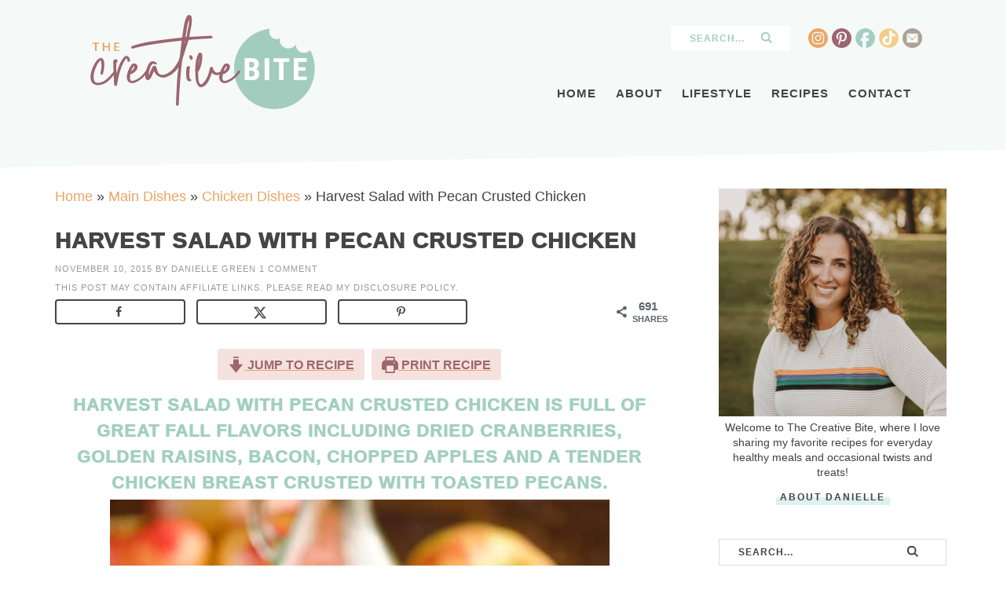

--- FILE ---
content_type: text/html; charset=UTF-8
request_url: https://www.thecreativebite.com/harvest-salad-with-pecan-crusted-chicken/
body_size: 78249
content:
<!DOCTYPE html>
<html lang="en-US">
<head ><meta charset="UTF-8" /><script>if(navigator.userAgent.match(/MSIE|Internet Explorer/i)||navigator.userAgent.match(/Trident\/7\..*?rv:11/i)){var href=document.location.href;if(!href.match(/[?&]nowprocket/)){if(href.indexOf("?")==-1){if(href.indexOf("#")==-1){document.location.href=href+"?nowprocket=1"}else{document.location.href=href.replace("#","?nowprocket=1#")}}else{if(href.indexOf("#")==-1){document.location.href=href+"&nowprocket=1"}else{document.location.href=href.replace("#","&nowprocket=1#")}}}}</script><script>(()=>{class RocketLazyLoadScripts{constructor(){this.v="2.0.4",this.userEvents=["keydown","keyup","mousedown","mouseup","mousemove","mouseover","mouseout","touchmove","touchstart","touchend","touchcancel","wheel","click","dblclick","input"],this.attributeEvents=["onblur","onclick","oncontextmenu","ondblclick","onfocus","onmousedown","onmouseenter","onmouseleave","onmousemove","onmouseout","onmouseover","onmouseup","onmousewheel","onscroll","onsubmit"]}async t(){this.i(),this.o(),/iP(ad|hone)/.test(navigator.userAgent)&&this.h(),this.u(),this.l(this),this.m(),this.k(this),this.p(this),this._(),await Promise.all([this.R(),this.L()]),this.lastBreath=Date.now(),this.S(this),this.P(),this.D(),this.O(),this.M(),await this.C(this.delayedScripts.normal),await this.C(this.delayedScripts.defer),await this.C(this.delayedScripts.async),await this.T(),await this.F(),await this.j(),await this.A(),window.dispatchEvent(new Event("rocket-allScriptsLoaded")),this.everythingLoaded=!0,this.lastTouchEnd&&await new Promise(t=>setTimeout(t,500-Date.now()+this.lastTouchEnd)),this.I(),this.H(),this.U(),this.W()}i(){this.CSPIssue=sessionStorage.getItem("rocketCSPIssue"),document.addEventListener("securitypolicyviolation",t=>{this.CSPIssue||"script-src-elem"!==t.violatedDirective||"data"!==t.blockedURI||(this.CSPIssue=!0,sessionStorage.setItem("rocketCSPIssue",!0))},{isRocket:!0})}o(){window.addEventListener("pageshow",t=>{this.persisted=t.persisted,this.realWindowLoadedFired=!0},{isRocket:!0}),window.addEventListener("pagehide",()=>{this.onFirstUserAction=null},{isRocket:!0})}h(){let t;function e(e){t=e}window.addEventListener("touchstart",e,{isRocket:!0}),window.addEventListener("touchend",function i(o){o.changedTouches[0]&&t.changedTouches[0]&&Math.abs(o.changedTouches[0].pageX-t.changedTouches[0].pageX)<10&&Math.abs(o.changedTouches[0].pageY-t.changedTouches[0].pageY)<10&&o.timeStamp-t.timeStamp<200&&(window.removeEventListener("touchstart",e,{isRocket:!0}),window.removeEventListener("touchend",i,{isRocket:!0}),"INPUT"===o.target.tagName&&"text"===o.target.type||(o.target.dispatchEvent(new TouchEvent("touchend",{target:o.target,bubbles:!0})),o.target.dispatchEvent(new MouseEvent("mouseover",{target:o.target,bubbles:!0})),o.target.dispatchEvent(new PointerEvent("click",{target:o.target,bubbles:!0,cancelable:!0,detail:1,clientX:o.changedTouches[0].clientX,clientY:o.changedTouches[0].clientY})),event.preventDefault()))},{isRocket:!0})}q(t){this.userActionTriggered||("mousemove"!==t.type||this.firstMousemoveIgnored?"keyup"===t.type||"mouseover"===t.type||"mouseout"===t.type||(this.userActionTriggered=!0,this.onFirstUserAction&&this.onFirstUserAction()):this.firstMousemoveIgnored=!0),"click"===t.type&&t.preventDefault(),t.stopPropagation(),t.stopImmediatePropagation(),"touchstart"===this.lastEvent&&"touchend"===t.type&&(this.lastTouchEnd=Date.now()),"click"===t.type&&(this.lastTouchEnd=0),this.lastEvent=t.type,t.composedPath&&t.composedPath()[0].getRootNode()instanceof ShadowRoot&&(t.rocketTarget=t.composedPath()[0]),this.savedUserEvents.push(t)}u(){this.savedUserEvents=[],this.userEventHandler=this.q.bind(this),this.userEvents.forEach(t=>window.addEventListener(t,this.userEventHandler,{passive:!1,isRocket:!0})),document.addEventListener("visibilitychange",this.userEventHandler,{isRocket:!0})}U(){this.userEvents.forEach(t=>window.removeEventListener(t,this.userEventHandler,{passive:!1,isRocket:!0})),document.removeEventListener("visibilitychange",this.userEventHandler,{isRocket:!0}),this.savedUserEvents.forEach(t=>{(t.rocketTarget||t.target).dispatchEvent(new window[t.constructor.name](t.type,t))})}m(){const t="return false",e=Array.from(this.attributeEvents,t=>"data-rocket-"+t),i="["+this.attributeEvents.join("],[")+"]",o="[data-rocket-"+this.attributeEvents.join("],[data-rocket-")+"]",s=(e,i,o)=>{o&&o!==t&&(e.setAttribute("data-rocket-"+i,o),e["rocket"+i]=new Function("event",o),e.setAttribute(i,t))};new MutationObserver(t=>{for(const n of t)"attributes"===n.type&&(n.attributeName.startsWith("data-rocket-")||this.everythingLoaded?n.attributeName.startsWith("data-rocket-")&&this.everythingLoaded&&this.N(n.target,n.attributeName.substring(12)):s(n.target,n.attributeName,n.target.getAttribute(n.attributeName))),"childList"===n.type&&n.addedNodes.forEach(t=>{if(t.nodeType===Node.ELEMENT_NODE)if(this.everythingLoaded)for(const i of[t,...t.querySelectorAll(o)])for(const t of i.getAttributeNames())e.includes(t)&&this.N(i,t.substring(12));else for(const e of[t,...t.querySelectorAll(i)])for(const t of e.getAttributeNames())this.attributeEvents.includes(t)&&s(e,t,e.getAttribute(t))})}).observe(document,{subtree:!0,childList:!0,attributeFilter:[...this.attributeEvents,...e]})}I(){this.attributeEvents.forEach(t=>{document.querySelectorAll("[data-rocket-"+t+"]").forEach(e=>{this.N(e,t)})})}N(t,e){const i=t.getAttribute("data-rocket-"+e);i&&(t.setAttribute(e,i),t.removeAttribute("data-rocket-"+e))}k(t){Object.defineProperty(HTMLElement.prototype,"onclick",{get(){return this.rocketonclick||null},set(e){this.rocketonclick=e,this.setAttribute(t.everythingLoaded?"onclick":"data-rocket-onclick","this.rocketonclick(event)")}})}S(t){function e(e,i){let o=e[i];e[i]=null,Object.defineProperty(e,i,{get:()=>o,set(s){t.everythingLoaded?o=s:e["rocket"+i]=o=s}})}e(document,"onreadystatechange"),e(window,"onload"),e(window,"onpageshow");try{Object.defineProperty(document,"readyState",{get:()=>t.rocketReadyState,set(e){t.rocketReadyState=e},configurable:!0}),document.readyState="loading"}catch(t){console.log("WPRocket DJE readyState conflict, bypassing")}}l(t){this.originalAddEventListener=EventTarget.prototype.addEventListener,this.originalRemoveEventListener=EventTarget.prototype.removeEventListener,this.savedEventListeners=[],EventTarget.prototype.addEventListener=function(e,i,o){o&&o.isRocket||!t.B(e,this)&&!t.userEvents.includes(e)||t.B(e,this)&&!t.userActionTriggered||e.startsWith("rocket-")||t.everythingLoaded?t.originalAddEventListener.call(this,e,i,o):(t.savedEventListeners.push({target:this,remove:!1,type:e,func:i,options:o}),"mouseenter"!==e&&"mouseleave"!==e||t.originalAddEventListener.call(this,e,t.savedUserEvents.push,o))},EventTarget.prototype.removeEventListener=function(e,i,o){o&&o.isRocket||!t.B(e,this)&&!t.userEvents.includes(e)||t.B(e,this)&&!t.userActionTriggered||e.startsWith("rocket-")||t.everythingLoaded?t.originalRemoveEventListener.call(this,e,i,o):t.savedEventListeners.push({target:this,remove:!0,type:e,func:i,options:o})}}J(t,e){this.savedEventListeners=this.savedEventListeners.filter(i=>{let o=i.type,s=i.target||window;return e!==o||t!==s||(this.B(o,s)&&(i.type="rocket-"+o),this.$(i),!1)})}H(){EventTarget.prototype.addEventListener=this.originalAddEventListener,EventTarget.prototype.removeEventListener=this.originalRemoveEventListener,this.savedEventListeners.forEach(t=>this.$(t))}$(t){t.remove?this.originalRemoveEventListener.call(t.target,t.type,t.func,t.options):this.originalAddEventListener.call(t.target,t.type,t.func,t.options)}p(t){let e;function i(e){return t.everythingLoaded?e:e.split(" ").map(t=>"load"===t||t.startsWith("load.")?"rocket-jquery-load":t).join(" ")}function o(o){function s(e){const s=o.fn[e];o.fn[e]=o.fn.init.prototype[e]=function(){return this[0]===window&&t.userActionTriggered&&("string"==typeof arguments[0]||arguments[0]instanceof String?arguments[0]=i(arguments[0]):"object"==typeof arguments[0]&&Object.keys(arguments[0]).forEach(t=>{const e=arguments[0][t];delete arguments[0][t],arguments[0][i(t)]=e})),s.apply(this,arguments),this}}if(o&&o.fn&&!t.allJQueries.includes(o)){const e={DOMContentLoaded:[],"rocket-DOMContentLoaded":[]};for(const t in e)document.addEventListener(t,()=>{e[t].forEach(t=>t())},{isRocket:!0});o.fn.ready=o.fn.init.prototype.ready=function(i){function s(){parseInt(o.fn.jquery)>2?setTimeout(()=>i.bind(document)(o)):i.bind(document)(o)}return"function"==typeof i&&(t.realDomReadyFired?!t.userActionTriggered||t.fauxDomReadyFired?s():e["rocket-DOMContentLoaded"].push(s):e.DOMContentLoaded.push(s)),o([])},s("on"),s("one"),s("off"),t.allJQueries.push(o)}e=o}t.allJQueries=[],o(window.jQuery),Object.defineProperty(window,"jQuery",{get:()=>e,set(t){o(t)}})}P(){const t=new Map;document.write=document.writeln=function(e){const i=document.currentScript,o=document.createRange(),s=i.parentElement;let n=t.get(i);void 0===n&&(n=i.nextSibling,t.set(i,n));const c=document.createDocumentFragment();o.setStart(c,0),c.appendChild(o.createContextualFragment(e)),s.insertBefore(c,n)}}async R(){return new Promise(t=>{this.userActionTriggered?t():this.onFirstUserAction=t})}async L(){return new Promise(t=>{document.addEventListener("DOMContentLoaded",()=>{this.realDomReadyFired=!0,t()},{isRocket:!0})})}async j(){return this.realWindowLoadedFired?Promise.resolve():new Promise(t=>{window.addEventListener("load",t,{isRocket:!0})})}M(){this.pendingScripts=[];this.scriptsMutationObserver=new MutationObserver(t=>{for(const e of t)e.addedNodes.forEach(t=>{"SCRIPT"!==t.tagName||t.noModule||t.isWPRocket||this.pendingScripts.push({script:t,promise:new Promise(e=>{const i=()=>{const i=this.pendingScripts.findIndex(e=>e.script===t);i>=0&&this.pendingScripts.splice(i,1),e()};t.addEventListener("load",i,{isRocket:!0}),t.addEventListener("error",i,{isRocket:!0}),setTimeout(i,1e3)})})})}),this.scriptsMutationObserver.observe(document,{childList:!0,subtree:!0})}async F(){await this.X(),this.pendingScripts.length?(await this.pendingScripts[0].promise,await this.F()):this.scriptsMutationObserver.disconnect()}D(){this.delayedScripts={normal:[],async:[],defer:[]},document.querySelectorAll("script[type$=rocketlazyloadscript]").forEach(t=>{t.hasAttribute("data-rocket-src")?t.hasAttribute("async")&&!1!==t.async?this.delayedScripts.async.push(t):t.hasAttribute("defer")&&!1!==t.defer||"module"===t.getAttribute("data-rocket-type")?this.delayedScripts.defer.push(t):this.delayedScripts.normal.push(t):this.delayedScripts.normal.push(t)})}async _(){await this.L();let t=[];document.querySelectorAll("script[type$=rocketlazyloadscript][data-rocket-src]").forEach(e=>{let i=e.getAttribute("data-rocket-src");if(i&&!i.startsWith("data:")){i.startsWith("//")&&(i=location.protocol+i);try{const o=new URL(i).origin;o!==location.origin&&t.push({src:o,crossOrigin:e.crossOrigin||"module"===e.getAttribute("data-rocket-type")})}catch(t){}}}),t=[...new Map(t.map(t=>[JSON.stringify(t),t])).values()],this.Y(t,"preconnect")}async G(t){if(await this.K(),!0!==t.noModule||!("noModule"in HTMLScriptElement.prototype))return new Promise(e=>{let i;function o(){(i||t).setAttribute("data-rocket-status","executed"),e()}try{if(navigator.userAgent.includes("Firefox/")||""===navigator.vendor||this.CSPIssue)i=document.createElement("script"),[...t.attributes].forEach(t=>{let e=t.nodeName;"type"!==e&&("data-rocket-type"===e&&(e="type"),"data-rocket-src"===e&&(e="src"),i.setAttribute(e,t.nodeValue))}),t.text&&(i.text=t.text),t.nonce&&(i.nonce=t.nonce),i.hasAttribute("src")?(i.addEventListener("load",o,{isRocket:!0}),i.addEventListener("error",()=>{i.setAttribute("data-rocket-status","failed-network"),e()},{isRocket:!0}),setTimeout(()=>{i.isConnected||e()},1)):(i.text=t.text,o()),i.isWPRocket=!0,t.parentNode.replaceChild(i,t);else{const i=t.getAttribute("data-rocket-type"),s=t.getAttribute("data-rocket-src");i?(t.type=i,t.removeAttribute("data-rocket-type")):t.removeAttribute("type"),t.addEventListener("load",o,{isRocket:!0}),t.addEventListener("error",i=>{this.CSPIssue&&i.target.src.startsWith("data:")?(console.log("WPRocket: CSP fallback activated"),t.removeAttribute("src"),this.G(t).then(e)):(t.setAttribute("data-rocket-status","failed-network"),e())},{isRocket:!0}),s?(t.fetchPriority="high",t.removeAttribute("data-rocket-src"),t.src=s):t.src="data:text/javascript;base64,"+window.btoa(unescape(encodeURIComponent(t.text)))}}catch(i){t.setAttribute("data-rocket-status","failed-transform"),e()}});t.setAttribute("data-rocket-status","skipped")}async C(t){const e=t.shift();return e?(e.isConnected&&await this.G(e),this.C(t)):Promise.resolve()}O(){this.Y([...this.delayedScripts.normal,...this.delayedScripts.defer,...this.delayedScripts.async],"preload")}Y(t,e){this.trash=this.trash||[];let i=!0;var o=document.createDocumentFragment();t.forEach(t=>{const s=t.getAttribute&&t.getAttribute("data-rocket-src")||t.src;if(s&&!s.startsWith("data:")){const n=document.createElement("link");n.href=s,n.rel=e,"preconnect"!==e&&(n.as="script",n.fetchPriority=i?"high":"low"),t.getAttribute&&"module"===t.getAttribute("data-rocket-type")&&(n.crossOrigin=!0),t.crossOrigin&&(n.crossOrigin=t.crossOrigin),t.integrity&&(n.integrity=t.integrity),t.nonce&&(n.nonce=t.nonce),o.appendChild(n),this.trash.push(n),i=!1}}),document.head.appendChild(o)}W(){this.trash.forEach(t=>t.remove())}async T(){try{document.readyState="interactive"}catch(t){}this.fauxDomReadyFired=!0;try{await this.K(),this.J(document,"readystatechange"),document.dispatchEvent(new Event("rocket-readystatechange")),await this.K(),document.rocketonreadystatechange&&document.rocketonreadystatechange(),await this.K(),this.J(document,"DOMContentLoaded"),document.dispatchEvent(new Event("rocket-DOMContentLoaded")),await this.K(),this.J(window,"DOMContentLoaded"),window.dispatchEvent(new Event("rocket-DOMContentLoaded"))}catch(t){console.error(t)}}async A(){try{document.readyState="complete"}catch(t){}try{await this.K(),this.J(document,"readystatechange"),document.dispatchEvent(new Event("rocket-readystatechange")),await this.K(),document.rocketonreadystatechange&&document.rocketonreadystatechange(),await this.K(),this.J(window,"load"),window.dispatchEvent(new Event("rocket-load")),await this.K(),window.rocketonload&&window.rocketonload(),await this.K(),this.allJQueries.forEach(t=>t(window).trigger("rocket-jquery-load")),await this.K(),this.J(window,"pageshow");const t=new Event("rocket-pageshow");t.persisted=this.persisted,window.dispatchEvent(t),await this.K(),window.rocketonpageshow&&window.rocketonpageshow({persisted:this.persisted})}catch(t){console.error(t)}}async K(){Date.now()-this.lastBreath>45&&(await this.X(),this.lastBreath=Date.now())}async X(){return document.hidden?new Promise(t=>setTimeout(t)):new Promise(t=>requestAnimationFrame(t))}B(t,e){return e===document&&"readystatechange"===t||(e===document&&"DOMContentLoaded"===t||(e===window&&"DOMContentLoaded"===t||(e===window&&"load"===t||e===window&&"pageshow"===t)))}static run(){(new RocketLazyLoadScripts).t()}}RocketLazyLoadScripts.run()})();</script>

<meta name="viewport" content="width=device-width, initial-scale=1" />

<meta name='ir-site-verification-token' value='1691457167' /><meta name='robots' content='index, follow, max-image-preview:large, max-snippet:-1, max-video-preview:-1' />
	<style>img:is([sizes="auto" i], [sizes^="auto," i]) { contain-intrinsic-size: 3000px 1500px }</style>
	
	<!-- This site is optimized with the Yoast SEO Premium plugin v26.7 (Yoast SEO v26.7) - https://yoast.com/wordpress/plugins/seo/ -->
	<title>Harvest Salad with Pecan Crusted Chicken</title>
<link data-rocket-prefetch href="https://exchange.mediavine.com" rel="dns-prefetch">
<link data-rocket-prefetch href="https://scripts.mediavine.com" rel="dns-prefetch">
<link data-rocket-prefetch href="https://www.google-analytics.com" rel="dns-prefetch">
<link data-rocket-prefetch href="https://www.googletagmanager.com" rel="dns-prefetch">
<link data-rocket-prefetch href="https://securepubads.g.doubleclick.net" rel="dns-prefetch">
<style id="rocket-critical-css">:root{--comment-rating-star-color:#343434}fieldset.wprm-comment-ratings-container br{display:none}:root{--wprm-popup-font-size:16px;--wprm-popup-background:#fff;--wprm-popup-title:#000;--wprm-popup-content:#444;--wprm-popup-button-background:#5a822b;--wprm-popup-button-text:#fff}.wprm-popup-modal{display:none}.wprm-popup-modal__overlay{align-items:center;background:rgba(0,0,0,.6);bottom:0;display:flex;justify-content:center;left:0;overflow:hidden;position:fixed;right:0;top:0;touch-action:none;z-index:2147483646}.wprm-popup-modal__container{background-color:var(--wprm-popup-background);border-radius:4px;box-sizing:border-box;font-size:var(--wprm-popup-font-size);max-height:100vh;max-height:100dvh;max-width:100%;overflow-y:auto;padding:30px}.wprm-popup-modal__header{align-items:center;display:flex;justify-content:space-between;margin-bottom:10px}.wprm-popup-modal__title{box-sizing:border-box;color:var(--wprm-popup-title);font-size:1.2em;font-weight:600;line-height:1.25;margin-bottom:0;margin-top:0}.wprm-popup-modal__header .wprm-popup-modal__close{background:transparent;border:0;width:18px}.wprm-popup-modal__header .wprm-popup-modal__close:before{color:var(--wprm-popup-title);content:"✕";font-size:var(--wprm-popup-font-size)}.wprm-popup-modal__content{color:var(--wprm-popup-content);line-height:1.5}.wprm-popup-modal__footer{margin-top:20px}.wprm-popup-modal__btn{-webkit-appearance:button;background-color:var(--wprm-popup-button-background);border-radius:.25em;border-style:none;border-width:0;color:var(--wprm-popup-button-text);font-size:1em;line-height:1.15;margin:0;overflow:visible;padding:.5em 1em;text-transform:none;will-change:transform;-moz-osx-font-smoothing:grayscale;-webkit-backface-visibility:hidden;backface-visibility:hidden;-webkit-transform:translateZ(0);transform:translateZ(0)}@keyframes wprmPopupModalFadeOut{0%{opacity:1}to{opacity:0}}@keyframes wprmPopupModalSlideOut{0%{transform:translateY(0)}to{transform:translateY(-10%)}}.wprm-popup-modal[aria-hidden=true] .wprm-popup-modal__overlay{animation:wprmPopupModalFadeOut .3s cubic-bezier(0,0,.2,1)}.wprm-popup-modal[aria-hidden=true] .wprm-popup-modal__container{animation:wprmPopupModalSlideOut .3s cubic-bezier(0,0,.2,1)}.wprm-popup-modal .wprm-popup-modal__container,.wprm-popup-modal .wprm-popup-modal__overlay{will-change:transform}.wprm-loader{animation:wprmSpin 1s ease-in-out infinite;-webkit-animation:wprmSpin 1s ease-in-out infinite;border:2px solid hsla(0,0%,78%,.3);border-radius:50%;border-top-color:#444;display:inline-block;height:10px;width:10px}@keyframes wprmSpin{to{-webkit-transform:rotate(1turn)}}@-webkit-keyframes wprmSpin{to{-webkit-transform:rotate(1turn)}}.wprm-recipe{overflow:hidden;zoom:1;clear:both;text-align:left}.wprm-recipe *{box-sizing:border-box}.wprm-recipe a.wprm-recipe-link{-webkit-box-shadow:none;-moz-box-shadow:none;box-shadow:none}.wprm-screen-reader-text{border:0;clip:rect(1px,1px,1px,1px);clip-path:inset(50%);height:1px;margin:-1px;overflow:hidden;padding:0;position:absolute!important;width:1px;word-wrap:normal!important}.wprm-block-text-uppercase{text-transform:uppercase!important}.wprm-recipe-icon svg{display:inline;height:1.3em;margin-top:-.15em;overflow:visible;vertical-align:middle;width:1.3em}.wprm-recipe-link{text-decoration:none}.wprm-recipe-link.wprm-recipe-link-inline-button{display:inline-block;margin:0 5px 5px 0}.wprm-recipe-link.wprm-recipe-link-inline-button{border-style:solid;border-width:1px;padding:5px}.wprm-toggle-switch-inside .wprm-toggle-switch-text .wprm-toggle-switch-off,.wprm-toggle-switch-inside .wprm-toggle-switch-text .wprm-toggle-switch-on{align-items:center;color:#fff;display:flex;font-size:calc(var(--switch-height)*.5);gap:5px;grid-area:1/1;opacity:0;white-space:nowrap}article,aside,figure,footer,header,main,nav,section{display:block}html{font-family:sans-serif;-ms-text-size-adjust:100%;-webkit-text-size-adjust:100%}body{margin:0}h1{font-size:2em;margin:.67em 0}strong{font-weight:bold}img{border:0}svg:not(:root){overflow:hidden}figure{margin:0}fieldset{border:1px solid silver;margin:0 2px;padding:.35em .625em .75em}legend{border:0;padding:0}button,input,textarea{font-family:inherit;font-size:100%;margin:0}button,input{line-height:normal}button{text-transform:none}button,input[type="submit"]{-webkit-appearance:button}input[type="radio"]{box-sizing:border-box;padding:0}input[type="search"]{-webkit-appearance:textfield;-moz-box-sizing:content-box;-webkit-box-sizing:content-box;box-sizing:content-box}input[type="search"]::-webkit-search-cancel-button,input[type="search"]::-webkit-search-decoration{-webkit-appearance:none}button::-moz-focus-inner,input::-moz-focus-inner{border:0;padding:0}textarea{overflow:auto;vertical-align:top}*,input[type="search"]{-webkit-box-sizing:border-box;-moz-box-sizing:border-box;box-sizing:border-box}.entry:before,.nav-primary:before,.site-container:before,.site-header:before,.site-inner:before,.wrap:before{content:" ";display:table}.entry:after,.nav-primary:after,.site-container:after,.site-header:after,.site-inner:after,.wrap:after{clear:both;content:" ";display:table}html{font-size:62.5%}body{background-color:#fff;color:#414141;font-family:'Montserrat',Sans-Serif;font-size:18px;line-height:1.7625}a{color:#eaa565;text-decoration:none}a img{margin-bottom:-4px}p{margin:0 0 24px;padding:0}strong{font-weight:700}ul{margin:0;padding:0}h1,h2,h4{color:#454545;margin:0 0 5px;text-transform:uppercase;font-weight:600;letter-spacing:1px;line-height:1.5}h1{color:#454545;font-size:26px}h2{color:#9c6570;font-size:26px}.entry-title{color:#454545;font-size:28px}h4{color:#eaa565;font-size:18px}.widgettitle{color:#454545;text-align:center;font-size:15px;text-transform:uppercase;letter-spacing:1px}img{max-width:100%}img{height:auto;max-width:100%}.screen-reader-text{display:none}input,textarea{background-color:#fff;border:1px solid #ddd;color:#444;font-size:12px;padding:10px;width:100%;box-shadow:none}::-moz-placeholder{color:#444;opacity:1}::-webkit-input-placeholder{color:#444}.site-header ::-webkit-input-placeholder{color:#a2cfc0}button,input[type="submit"]{background-color:#eaa565;border:none;box-shadow:none;color:#fff;padding:10px 24px;text-transform:uppercase;width:auto}input[type="search"]::-webkit-search-cancel-button,input[type="search"]::-webkit-search-results-button{display:none}.site-inner,.wrap{margin:0 auto;max-width:1140px}.site-inner{clear:both;padding-top:60px;z-index:99;position:relative}.content{float:right;width:68%}.content-sidebar .content{float:left}.sidebar-primary{float:right;width:26%}.search-form{background:#fff;border:1px solid #ddd;padding:5px 20px;overflow:hidden}.search-form input[type="submit"]{background:url(https://www.thecreativebite.com/wp-content/themes/creativebite/images/search.svg) center no-repeat;background-size:14px;text-indent:-9999px;border:none;float:right;width:18%;padding:0;margin:3px 0 0 0}.search-form input[type="search"]{background:none;border:none;padding:4px;width:80%;float:left;text-transform:uppercase;letter-spacing:1px;font-size:12px;font-weight:600}.site-header .search-form{border:none}.site-header .search-form input[type="submit"]{background:url(https://www.thecreativebite.com/wp-content/themes/creativebite/images/search2.svg) center no-repeat;background-size:14px}.aligncenter{display:block;margin:0 auto 5px}.breadcrumb{margin-bottom:20px}.featured-content{overflow:hidden}.featured-content .entry{margin-bottom:20px;padding:0 0 24px}.site-header{background-color:#f5f9f8;position:relative}.site-header .wrap{padding:1.45% 2%}.site-header:after{content:" ";display:inline-block;background-color:#f5f9f8;margin:-35px 0 0;height:60px;transform:rotate(-1deg);font-size:1px;padding:1px;position:absolute;left:0%;width:100%;right:0%;z-index:-1}.title-area{float:left;width:30%}.header-image .title-area{padding:0}.site-title{font-size:28px;line-height:1;margin:0;text-transform:uppercase}.site-title a{color:#333}.site-description{color:#999;font-size:16px;font-weight:300;line-height:1;margin-bottom:0}.header-image .site-description,.header-image .site-title a{display:block;text-indent:-9999px}.header-image .site-title a{background:url(https://www.thecreativebite.com/wp-content/themes/creativebite/images/header.png) no-repeat;background-size:100% auto;background-image:url(https://www.thecreativebite.com/wp-content/themes/creativebite/images/header.svg),none;background-position:center!important;background-size:contain!important;min-height:120px;float:left;width:100%;margin:0px auto}.widget-area{word-wrap:break-word}.nav-primary{width:68%;float:right;margin:20px auto 0;font-size:15px;text-transform:uppercase;letter-spacing:1px;font-weight:600;position:relative;padding-top:50px;margin:14px auto 0}.nav-primary .wrap{text-align:right;margin:0px auto;overflow:hidden}.nav-primary .menu-item{display:inline-block;text-align:left}.nav-primary a{border:none;color:#454545;display:block;padding:13px 10px;position:relative}.nav-primary .sub-menu{color:#454545;background:#f3ce87;left:-9999px;opacity:0;position:absolute;width:200px;z-index:998}.nav-primary .sub-menu a{color:#454545;background:#f3ce87;font-size:11px;padding:10px 10px;position:relative;width:200px}.nav-primary .sub-menu .sub-menu{margin:-34px 0 0 199px}.nav-primary .widget-area{position:absolute;top:0;right:0;text-align:right}.nav-primary .widget-area .widget{width:48%;display:inline-block;vertical-align:middle;padding:0 2%}.entry{margin-bottom:40px}.entry-content a{text-decoration:underline}.entry-content p{margin-bottom:26px}.entry-meta{color:#999;font-size:11px;text-transform:uppercase;letter-spacing:1px}.entry-meta a{color:#999}.disclosure{color:#999;font-size:11px;text-transform:uppercase;letter-spacing:1px;margin:5px auto}.disclosure a{color:#999}.entry-header .entry-meta{margin-bottom:15px}.single .entry-header .entry-meta{margin-bottom:5px}.comment-respond a{clear:both}.sidebar p:last-child{margin-bottom:0}.sidebar .widget{margin-bottom:30px;padding:5px}.newsletter{margin:0 auto}.newsletter h4{color:#9c6570;font-weight:600;font-size:24px;text-transform:uppercase;letter-spacing:1px}.newsletter h4 span{font-size:12px;font-weight:500;display:block;color:#454545}.newsletter input[type="email"]{background:#fff;padding:12px;margin:0 .5%;display:inline-block;vertical-align:middle;width:58%;float:left}.newsletter button{background:url(https://www.thecreativebite.com/wp-content/themes/creativebite/images/news.svg) center no-repeat;background-size:contain;padding:12px;margin:0 .5%;display:inline-block;vertical-align:middle;width:40%;text-indent:-9999px;float:right}.sidebar .newsletter{background:#f6e2de;max-width:400px;margin:0 auto;text-align:center;padding:2% 5%}.sidebar .newsletter form{width:100%;display:block;margin:7px auto 7px;text-align:center}.sidebar .newsletter form{margin:15px auto}.sidebar .newsletter h4 span{font-size:10px;margin:5px auto 0px}#social{margin:0px auto;position:relative;width:145px;height:25px}#social li{margin:0;padding:0;list-style:none;position:absolute;top:0}#social li,#social a{height:25px;display:block}#instagram{background:url(https://www.thecreativebite.com/wp-content/themes/creativebite/images/instagram.svg) center no-repeat;background-size:25px 25px;left:0px;width:25px;height:25px}#pinterest{background:url(https://www.thecreativebite.com/wp-content/themes/creativebite/images/pinterest.svg) center no-repeat;background-size:25px 25px;left:30px;width:25px;height:25px}#facebook{background:url(https://www.thecreativebite.com/wp-content/themes/creativebite/images/facebook.svg) center no-repeat;background-size:25px 25px;left:60px;width:25px;height:25px}#twitter{background:url(https://www.thecreativebite.com/wp-content/themes/creativebite/images/twitter.svg) center no-repeat;background-size:25px 25px;left:90px;width:25px;height:25px}#contact{background:url(https://www.thecreativebite.com/wp-content/themes/creativebite/images/contact.svg) center no-repeat;background-size:25px 25px;left:120px;width:25px;height:25px}.about2{max-width:330px;margin:0 auto;font-size:14px;line-height:1.4;text-align:center}.about2 a{padding:5px;width:100%;font-size:12px;letter-spacing:2px;text-transform:uppercase;font-weight:600;position:relative;text-align:center;color:#454545;display:block;margin:-15px auto 0}.about2 a:after{background:rgba(198,232,230,.6) 0 60%;width:50%;content:"";height:10px;left:0;position:absolute;right:0;bottom:10%;z-index:-1;margin:0 auto;text-align:center}@media only screen and (max-width:1139px){.site-inner,.wrap{max-width:1140px;overflow-x:hidden}.content{max-width:680px}.site-header .widget-area{width:400px}.site-inner{padding:2%}}@media only screen and (max-width:1023px){body{background-color:#fff}.content,.sidebar-primary,.site-header .widget-area,.site-inner,.wrap{width:100%}.entry,.header-image .site-header .widget-area,.sidebar .widget{padding:0}.site-header .search-form{float:none}.site-description,.site-header .title-area,.site-header .search-form,.site-title{text-align:center}.content{max-width:100%}}@media only screen and (max-width:768px){.content{padding:2% 5%}.single .content{font-size:20px}.single .content .entry-title{font-size:24px}.newsletter form{width:100%;display:block;margin:0 auto 5px;text-align:center}}@media only screen and (max-width:580px){.content{padding:2% 2%}}@media only screen and (max-width:1023px){.site-header:after{display:none}.title-area{width:40%;position:relative;z-index:999}.header-image .site-title a{min-height:70px}.site-header{position:relative;padding:5px}.site-header .wrap{overflow:visible;padding:0}.nav-primary{margin:0 auto;padding:0;float:none;width:100%;position:relative;z-index:998}.nav-primary .menu{float:left;width:100%;padding-top:20px}.nav-primary .sub-menu{background:#fff}.nav-primary .widget-area{float:none;width:100%;position:relative;top:auto;right:auto}.nav-primary .widget-area .widget{width:100%;display:block;margin:20px 0}.nav-primary #social{margin:0}.nav-primary .wrap{border:none}}.wp-block-image img{box-sizing:border-box;height:auto;max-width:100%;vertical-align:bottom}ul{box-sizing:border-box}.entry-content{counter-reset:footnotes}:root{--wp--preset--font-size--normal:16px;--wp--preset--font-size--huge:42px}.aligncenter{clear:both}.screen-reader-text{border:0;clip-path:inset(50%);height:1px;margin:-1px;overflow:hidden;padding:0;position:absolute;width:1px;word-wrap:normal!important}:root{--swiper-theme-color:#007aff}:root{--swiper-navigation-size:44px}.ub_review_average_stars{display:flex;grid-area:auto;justify-self:self-end;height:50px;line-height:60px;margin-left:auto;align-items:center}.wprm-popup-modal-user-rating .wprm-popup-modal__container{max-width:500px;width:95%}.wprm-popup-modal-user-rating #wprm-user-ratings-modal-message{display:none}.wprm-popup-modal-user-rating .wprm-user-ratings-modal-recipe-name{margin:5px auto;max-width:350px;text-align:center}.wprm-popup-modal-user-rating .wprm-user-ratings-modal-stars-container{margin-bottom:5px;text-align:center}.wprm-popup-modal-user-rating input,.wprm-popup-modal-user-rating textarea{box-sizing:border-box}.wprm-popup-modal-user-rating textarea{border:1px solid #cecece;border-radius:4px;display:block;font-family:inherit;font-size:.9em;line-height:1.5;margin:0;min-height:75px;padding:10px;resize:vertical;width:100%}.wprm-popup-modal-user-rating .wprm-user-rating-modal-field{align-items:center;display:flex;margin-top:10px}.wprm-popup-modal-user-rating .wprm-user-rating-modal-field label{margin-right:10px;min-width:70px;width:auto}.wprm-popup-modal-user-rating .wprm-user-rating-modal-field input{border:1px solid #cecece;border-radius:4px;display:block;flex:1;font-size:.9em;line-height:1.5;margin:0;padding:5px 10px;width:100%}.wprm-popup-modal-user-rating button{margin-right:5px}.wprm-popup-modal-user-rating #wprm-user-rating-modal-errors{color:darkred;display:inline-block;font-size:.8em}.wprm-popup-modal-user-rating #wprm-user-rating-modal-errors div,.wprm-popup-modal-user-rating #wprm-user-rating-modal-waiting{display:none}fieldset.wprm-user-ratings-modal-stars{background:none;border:0;display:inline-block;margin:0;padding:0;position:relative}fieldset.wprm-user-ratings-modal-stars legend{left:0;opacity:0;position:absolute}fieldset.wprm-user-ratings-modal-stars br{display:none}fieldset.wprm-user-ratings-modal-stars input[type=radio]{border:0;float:left;height:16px;margin:0!important;min-height:0;min-width:0;opacity:0;padding:0!important;width:16px}fieldset.wprm-user-ratings-modal-stars span{font-size:0;height:16px;left:0;opacity:0;position:absolute;top:0;width:80px}fieldset.wprm-user-ratings-modal-stars span svg{height:100%!important;width:100%!important}fieldset.wprm-user-ratings-modal-stars input:checked+span{opacity:1}.wprm-popup-modal-user-rating-summary .wprm-popup-modal-user-rating-summary-error{display:none}.wprm-popup-modal-user-rating-summary .wprm-popup-modal-user-rating-summary-ratings{max-height:500px;overflow-y:scroll}@supports (-webkit-touch-callout:none){.wprm-popup-modal-user-rating .wprm-user-rating-modal-field input,.wprm-popup-modal-user-rating textarea{font-size:16px}}:root{--wprm-list-checkbox-size:18px;--wprm-list-checkbox-left-position:0px;--wprm-list-checkbox-top-position:0px;--wprm-list-checkbox-background:#fff;--wprm-list-checkbox-borderwidth:1px;--wprm-list-checkbox-border-style:solid;--wprm-list-checkbox-border-color:inherit;--wprm-list-checkbox-border-radius:0px;--wprm-list-checkbox-check-width:2px;--wprm-list-checkbox-check-color:inherit}#dpsp-content-top{margin-bottom:1.2em}.dpsp-networks-btns-wrapper{margin:0!important;padding:0!important;list-style:none!important}.dpsp-networks-btns-wrapper:after{display:block;clear:both;height:0;content:""}.dpsp-networks-btns-wrapper li{float:left;margin:0;padding:0;border:0;list-style-type:none!important}.dpsp-networks-btns-wrapper li:before{display:none!important}.dpsp-networks-btns-wrapper li:first-child{margin-left:0!important}.dpsp-networks-btns-wrapper .dpsp-network-btn{display:flex;position:relative;box-sizing:border-box;width:100%;min-width:40px;height:40px;max-height:40px;padding:0;border:2px solid;border-radius:0;box-shadow:none;font-family:Arial,sans-serif;font-size:14px;font-weight:700;line-height:36px;text-align:center;vertical-align:middle;text-decoration:none!important;text-transform:unset!important}.dpsp-networks-btns-wrapper .dpsp-network-btn:after{display:block;clear:both;height:0;content:""}.dpsp-size-small .dpsp-networks-btns-wrapper:not(.dpsp-networks-btns-sidebar) .dpsp-network-btn.dpsp-no-label .dpsp-network-icon{width:28px}.dpsp-networks-btns-wrapper.dpsp-column-4 li{width:25%}.dpsp-has-spacing .dpsp-networks-btns-wrapper.dpsp-column-4 li{width:23.5%}.dpsp-no-labels .dpsp-networks-btns-wrapper .dpsp-network-btn{padding:0!important;text-align:center}.dpsp-facebook{--networkAccent:#334d87;--networkColor:#3a579a;--networkHover:rgba(51,77,135,0.4)}.dpsp-networks-btns-wrapper .dpsp-network-btn.dpsp-facebook{border-color:#3a579a;color:#3a579a;background:#3a579a}.dpsp-networks-btns-wrapper .dpsp-network-btn.dpsp-facebook .dpsp-network-icon{border-color:#3a579a;fill:var(--networkColor,#3a579a);background:#3a579a}.dpsp-x{--networkAccent:#000;--networkColor:#000;--networkHover:rgba(0,0,0,0.4)}.dpsp-networks-btns-wrapper .dpsp-network-btn.dpsp-x{border-color:#000;color:#000;background:#000}.dpsp-networks-btns-wrapper .dpsp-network-btn.dpsp-x .dpsp-network-icon{border-color:#000;fill:var(--networkColor,#000);background:#000}.dpsp-pinterest{--networkAccent:#b31e24;--networkColor:#c92228;--networkHover:rgba(179,30,36,0.4)}.dpsp-networks-btns-wrapper .dpsp-network-btn.dpsp-pinterest{border-color:#c92228;color:#c92228;background:#c92228}.dpsp-networks-btns-wrapper .dpsp-network-btn.dpsp-pinterest .dpsp-network-icon{border-color:#c92228;fill:var(--networkColor,#c92228);background:#c92228}.dpsp-shape-rounded .dpsp-network-btn,.dpsp-shape-rounded .dpsp-network-btn .dpsp-network-icon{border-top-left-radius:4px;border-bottom-left-radius:4px}.dpsp-shape-rounded .dpsp-network-btn,.dpsp-shape-rounded .dpsp-no-label.dpsp-network-btn .dpsp-network-icon{border-top-right-radius:4px;border-bottom-right-radius:4px}.dpsp-has-spacing .dpsp-networks-btns-wrapper li{margin-right:2%;margin-bottom:10px;margin-left:0!important}.dpsp-size-small .dpsp-networks-btns-wrapper:not(.dpsp-networks-btns-sidebar):not(.dpsp-networks-btns-sticky-bar) .dpsp-network-btn{min-width:32px;height:32px;max-height:32px;line-height:28px}.dpsp-size-small .dpsp-networks-btns-wrapper:not(.dpsp-networks-btns-sidebar):not(.dpsp-networks-btns-sticky-bar) .dpsp-network-btn.dpsp-no-label .dpsp-network-icon{width:32px}.dpsp-size-small .dpsp-networks-btns-wrapper:not(.dpsp-networks-btns-sidebar):not(.dpsp-networks-btns-sticky-bar) .dpsp-network-btn .dpsp-network-icon{width:32px;height:32px;line-height:28px}.dpsp-size-small .dpsp-networks-btns-wrapper:not(.dpsp-networks-btns-sidebar):not(.dpsp-networks-btns-sticky-bar) .dpsp-network-btn .dpsp-network-icon-inner{height:28px}.dpsp-pin-it-wrapper{display:inline-table;position:relative!important;line-height:0}.dpsp-pin-it-button{display:inline-block;position:absolute;visibility:hidden;width:auto!important;height:40px!important;border:0!important;color:transparent!important;background:transparent;background-image:none!important;box-shadow:none!important;font-family:Arial;font-size:14px;font-weight:700;line-height:40px;vertical-align:middle;text-decoration:none!important}.dpsp-pin-it-button .dpsp-network-icon{display:inline-block;width:40px;height:40px;text-align:center;vertical-align:top}.dpsp-pin-it-button .dpsp-network-icon svg{display:inline-block;height:20px;vertical-align:middle;fill:#fff}.dpsp-pin-it-button.dpsp-pin-it-button-top-left{top:10px;left:10px}.dpsp-pin-it-button.dpsp-pin-it-button-shape-circle{border-radius:40px}#dpsp-floating-sidebar{position:fixed;top:50%;transform:translateY(-50%);z-index:9998}#dpsp-floating-sidebar.dpsp-position-left{left:0}#dpsp-floating-sidebar.dpsp-no-animation{display:none}#dpsp-floating-sidebar.dpsp-no-animation.opened{display:block}.dpsp-networks-btns-wrapper .dpsp-network-btn .dpsp-network-icon{display:block;position:relative;top:-2px;left:-2px;-moz-box-sizing:border-box;box-sizing:border-box;width:40px;height:40px;border:2px solid;font-size:14px;line-height:36px;text-align:center;align-self:start;flex:0 0 auto}.dpsp-icon-total-share svg,.dpsp-network-icon .dpsp-network-icon-inner svg{position:relative;overflow:visible;width:auto;max-height:14px}.dpsp-icon-total-share,.dpsp-network-icon-inner{display:flex;align-items:center;justify-content:center}.dpsp-network-icon-inner{height:36px}.dpsp-show-total-share-count{position:relative}.dpsp-total-share-wrapper{position:relative;margin-top:10px;color:#5d6368;font-family:Helvetica,Helvetica Neue,Arial,sans-serif;line-height:1.345}.dpsp-total-share-wrapper .dpsp-total-share-count{font-size:15px;line-height:18px;white-space:nowrap}.dpsp-total-share-wrapper .dpsp-icon-total-share{position:absolute;top:6px;left:0;margin-top:0;margin-left:0}.dpsp-total-share-wrapper .dpsp-icon-total-share svg{top:2px;width:auto;max-height:16px;fill:#5d6368}.dpsp-total-share-wrapper span{display:block;font-size:11px;font-weight:700;text-align:center;white-space:nowrap;text-transform:uppercase}.dpsp-content-wrapper .dpsp-total-share-wrapper{position:absolute;top:50%;box-sizing:border-box;width:60px;height:40px;margin-top:-21px;padding-left:20px}.dpsp-content-wrapper.dpsp-show-total-share-count.dpsp-show-total-share-count-after{padding-right:70px}.dpsp-content-wrapper.dpsp-show-total-share-count.dpsp-show-total-share-count-after .dpsp-total-share-wrapper{right:0}.dpsp-button-style-5 .dpsp-network-btn .dpsp-network-icon{border-color:transparent!important}.dpsp-button-style-5 .dpsp-networks-btns-wrapper .dpsp-network-btn,.dpsp-button-style-5 .dpsp-networks-btns-wrapper .dpsp-network-btn .dpsp-network-icon{background:transparent}.dpsp-button-style-5 .dpsp-networks-btns-wrapper .dpsp-network-btn.dpsp-no-label{justify-content:center}@media (-webkit-min-device-pixel-ratio:2),(min-resolution:192dpi){.mob-menu-logo-holder .mob-retina-logo{display:inline-block}.mob-standard-logo{display:none!important}}@media only screen and (min-width:1024px){.mobmenu-panel,.mobmenu,.mobmenu-right-panel{display:none!important}}@media only screen and (max-width:1023px){.site-header{display:none!important}}@media only screen and (max-width:1023px){.mobmenur-container i{color:#292234}.mobmenur-container img{max-height:80px;float:right}.mob-expand-submenu i{font-size:28px}.mobmenu-content h2{color:#292234}.mob-cancel-button{font-size:30px!important}.mob-menu-right-bg-holder{opacity:1;background-attachment:fixed;background-position:center top;-webkit-background-size:cover;-moz-background-size:cover;background-size:cover}.mobmenur-container i.mob-search-button{color:#000000;font-size:22px}.mob-menu-search-form button[type=submit] i{color:#fff}.mob-menu-search-form input{background:transparent;color:#fff}.mobmenu-search-holder{background-color:#222}.mob-menu-search-field::-webkit-input-placeholder{color:#fff}.mob-menu-search-field::-moz-placeholder{color:#fff}.mob-menu-search-field:-ms-input-placeholder{color:#fff}.mobmenu-content #mobmenuright .sub-menu a{color:#292234}.mobmenu-content #mobmenuright .sub-menu .sub-menu{background-color:inherit}.mobmenu-content #mobmenuright .sub-menu{background-color:#ffffff;margin:0;color:#292234;position:initial;width:100%}#mobmenuright li a,#mobmenuright li a:visited{color:#292234}.mobmenur-container{top:20px;margin-right:10px;margin-top:5px}.mob-menu-logo-holder{margin-top:5px;text-align:left;margin-left:20px;;margin-right:0;height:80px;float:left}.mob-menu-header-holder{width:100%;background-color:#f5f9f8;height:80px;position:fixed}body.mob-menu-slideout-over{padding-top:80px}.mobmenur-container{position:relative}.mobmenu-right-panel{background-color:#f5f9f8;width:90%}.mob-menu-slideout-over .mobmenu-panel{position:fixed;top:0;height:100%;overflow-y:auto;overflow-x:auto;z-index:10000;opacity:1}.mobmenu .headertext{color:#292234;text-decoration:none}.mobmenu-search-holder{top:80px}.mobmenu-search img{width:22px;margin-top:4px}.mobmenu-ajax-search-results{background:#222}.mobmenu-ajax-search-results{background:#222}.mob-menu-search-form input[type=text]{text-align:center;padding-right:40px}#mobmenuright li a i,#mobmenuright li a:visited i{color:#292234}.right-mobmenu-left-icon i{color:#292234}.right-mobmenu-left-icon i{padding-right:10px}.mobmenu-content #mobmenuright .sub-menu .sub-menu li a{color:#292234}.mobmenu-content #mobmenuright .sub-menu .sub-menu li{background-color:#f5f9f8}body.mob-menu-slideout-over{overflow-x:hidden}.mobmenu-content li>.sub-menu li{padding-left:calc(10*1%)}.mobmenu-right-panel li,.rightmbottom{padding-left:10%;padding-right:10%}.mobmenur-container i{line-height:30px;font-size:30px;float:right}.genesis-nav-menu,.site-header,.hide{display:none!important}.mob-standard-logo{display:inline-block;height:70px!important}.mob-retina-logo{height:70px!important}.mobmenu-right-panel .mob-cancel-button{color:#292234}}.mobmenu input.mob-menu-search-field{font-family:inherit;font-size:20px;font-weight:inherit;font-style:normal;letter-spacing:normal;text-transform:none}#mobmenuright li a,#mobmenuright li a:visited{font-family:inherit;font-size:15px;font-weight:600;font-style:normal;line-height:1.5em;letter-spacing:normal;text-transform:uppercase}.mm-panel-search-form .search-form{background-color:#f5f9f8}i.mob-icon-search-6{color:#292234}.mobmenu-search-holder,.mobmenu-search .mob-search-cancel-button,.mob-menu-search-form{display:none}.mob-menu-search-form{position:relative;width:100%;margin-bottom:0}.mobmenu-search-holder{max-height:55px;left:0;overflow:auto;position:fixed;right:0;-webkit-overflow-scrolling:auto;min-height:100vh}.mobmenu-search img{margin-right:10px}.mob-menu-search-form input{background:transparent;border:none}.mobmenu-search,.mobmenu-right-bt{float:left}.mob-menu-search-form input[type=text]{width:100%;font-weight:200;font-size:23px}input[placeholder].mob-menu-search-field,::-webkit-input-placeholder.mob-menu-search-field{color:#2b72b4}.mob-menu-search-form button[type=submit] i{padding-left:0px;padding-right:0px}.mob-menu-search-form button[type=submit]{background:none;border:0;color:inherit;font:inherit;line-height:normal;overflow:visible;padding:0;transform:translateY(-50%);position:absolute;right:0;top:50%;padding-top:5px;padding-bottom:5px}.mob-menu-header-holder a{outline:0}.mobmenu-content .mob-menu-logo-holder{width:80%;clear:both;margin-bottom:30px;margin-top:30px;float:none;margin:auto}.mm-panel-search-form{margin-top:20px;margin-bottom:20px}.mm-panel-search-form .search{width:60%;margin-left:10%;line-height:1em}.mm-panel-search-form .search-submit{width:20%;margin-right:10%;line-height:12px;float:right;background:transparent;padding:0}.mm-panel-search-form .search-submit i{font-size:2em}@font-face{font-display:swap;font-family:'mobmenu';src:url(https://www.thecreativebite.com/wp-content/plugins/mobile-menu-premium/includes/css/font-pro/mobmenu.woff2?31192480) format('woff2'),url(https://www.thecreativebite.com/wp-content/plugins/mobile-menu-premium/includes/css/font-pro/mobmenu.woff?31192480) format('woff');font-weight:normal;font-style:normal}[class^="mob-icon-"]:before{font-family:"mobmenu";font-style:normal;font-weight:normal;speak:none;display:inline-block;text-decoration:inherit;width:1em;margin-right:.2em;text-align:center;font-variant:normal;text-transform:none;line-height:1em;margin-left:.2em;-webkit-font-smoothing:antialiased;-moz-osx-font-smoothing:grayscale}.mob-icon-plus-1:before{content:'\e813'}.mob-icon-minus-1:before{content:'\e9d8'}.mob-icon-search-6:before{content:'\ec65'}.mob-icon-cancel-1:before{content:'\ecf2'}.mob-icon-menu-1:before{content:'\f0c9'}.mob-retina-logo{display:none;max-width:100%}.mob-cancel-button{z-index:99999999!important;position:relative!important}.mobmenu-content .widget{padding-bottom:0px;padding:20px}.mob-expand-submenu i{position:relative;font-weight:600}.mob-menu-right-bg-holder{width:100%;height:100%;position:absolute;z-index:-50;background-repeat:no-repeat;top:0;left:0}.mobmenu-content .sub-menu{display:none;opacity:1}.mobmenur-container{position:absolute;right:0px}.mob-cancel-button{display:none;z-index:99999999}.mobmenu-content li a{display:block;letter-spacing:1px;padding:10px 20px;text-decoration:none;font-size:14px}.mobmenu-right-alignment{-webkit-transform:translateX(100%);-moz-transform:translateX(100%);-ms-transform:translateX(100%);-o-transform:translateX(100%);transform:translateX(100%)}.widget img{max-width:100%}#mobmenuright{margin:0;padding:0}.mob-expand-submenu{position:relative;right:0px;float:right}#mobmenuright li>ul{display:none;left:15px;padding-left:0px}.rightmbottom{padding-left:10px;padding-right:10px}.mobmenu-content li{list-style:none;visibility:visible;opacity:1;margin:0}.mob-menu-slideout-over .mobmenu-right-alignment{right:0}.mob-menu-header-holder{font-weight:bold;top:0px;right:0px;color:#000;display:block;z-index:10000}.mobmenu-right-panel .mobmenu-right-bt{position:absolute;right:0px;top:0px;font-size:30px}.mobmenu-content{margin-top:45px;padding-bottom:120px;z-index:1;height:calc(100% - 45px);overflow:auto;padding-top:10px}.mobmenu-ajax-search-results{display:none;opacity:1;visibility:visible;width:100%;height:100%;position:fixed;margin-top:50px}</style><link rel="preload" data-rocket-preload as="image" href="https://www.thecreativebite.com/wp-content/uploads/2015/11/Harvest-Salad-with-Pecan-Crusted-Chicken-3-copy.jpg" imagesrcset="https://www.thecreativebite.com/wp-content/uploads/2015/11/Harvest-Salad-with-Pecan-Crusted-Chicken-3-copy.jpg 636w, https://www.thecreativebite.com/wp-content/uploads/2015/11/Harvest-Salad-with-Pecan-Crusted-Chicken-3-copy-199x300.jpg 199w, https://www.thecreativebite.com/wp-content/uploads/2015/11/Harvest-Salad-with-Pecan-Crusted-Chicken-3-copy-133x200.jpg 133w" imagesizes="(max-width: 636px) 100vw, 636px" fetchpriority="high">
	<meta name="description" content="Harvest Salad with Pecan Crusted Chicken is full of great fall flavors including dried cranberries, bacon, apples and a pecan crusted chicken breast." />
	<link rel="canonical" href="https://www.thecreativebite.com/harvest-salad-with-pecan-crusted-chicken/" />
	<meta property="og:locale" content="en_US" />
	<meta property="og:type" content="recipe" />
	<meta property="og:title" content="Harvest Salad with Pecan Crusted Chicken" />
	<meta property="og:description" content="Harvest Salad with Pecan Crusted Chicken is full of great fall flavors including dried cranberries, bacon, apples and a pecan crusted chicken breast." />
	<meta property="og:url" content="https://www.thecreativebite.com/harvest-salad-with-pecan-crusted-chicken/" />
	<meta property="og:site_name" content="The Creative Bite" />
	<meta property="article:publisher" content="https://www.facebook.com/KraftedKoch" />
	<meta property="article:published_time" content="2015-11-10T08:00:58+00:00" />
	<meta property="article:modified_time" content="2024-04-15T18:04:51+00:00" />
	<meta property="og:image" content="https://www.thecreativebite.com/wp-content/uploads/2015/11/Harvest-Salad-with-Pecan-Crusted-Chicken-2-copy.jpg" />
	<meta property="og:image:width" content="640" />
	<meta property="og:image:height" content="424" />
	<meta property="og:image:type" content="image/jpeg" />
	<meta name="author" content="Danielle Green" />
	<meta name="twitter:label1" content="Written by" />
	<meta name="twitter:data1" content="Danielle Green" />
	<meta name="twitter:label2" content="Est. reading time" />
	<meta name="twitter:data2" content="2 minutes" />
	<script type="application/ld+json" class="yoast-schema-graph">{"@context":"https://schema.org","@graph":[{"@type":"Article","@id":"https://www.thecreativebite.com/harvest-salad-with-pecan-crusted-chicken/#article","isPartOf":{"@id":"https://www.thecreativebite.com/harvest-salad-with-pecan-crusted-chicken/"},"author":{"name":"Danielle Green","@id":"https://www.thecreativebite.com/#/schema/person/e77c8ae9b349d24a3be1aa7903849295"},"headline":"Harvest Salad with Pecan Crusted Chicken","datePublished":"2015-11-10T08:00:58+00:00","dateModified":"2024-04-15T18:04:51+00:00","wordCount":345,"commentCount":1,"publisher":{"@id":"https://www.thecreativebite.com/#organization"},"image":{"@id":"https://www.thecreativebite.com/harvest-salad-with-pecan-crusted-chicken/#primaryimage"},"thumbnailUrl":"https://www.thecreativebite.com/wp-content/uploads/2015/11/Harvest-Salad-with-Pecan-Crusted-Chicken-2-copy.jpg","articleSection":["Chicken Dishes","Dairy-Free","Healthy Recipes","Low Carb","Main Dishes","Recipe","Salads"],"inLanguage":"en-US","potentialAction":[{"@type":"CommentAction","name":"Comment","target":["https://www.thecreativebite.com/harvest-salad-with-pecan-crusted-chicken/#respond"]}]},{"@type":"WebPage","@id":"https://www.thecreativebite.com/harvest-salad-with-pecan-crusted-chicken/","url":"https://www.thecreativebite.com/harvest-salad-with-pecan-crusted-chicken/","name":"Harvest Salad with Pecan Crusted Chicken","isPartOf":{"@id":"https://www.thecreativebite.com/#website"},"primaryImageOfPage":{"@id":"https://www.thecreativebite.com/harvest-salad-with-pecan-crusted-chicken/#primaryimage"},"image":{"@id":"https://www.thecreativebite.com/harvest-salad-with-pecan-crusted-chicken/#primaryimage"},"thumbnailUrl":"https://www.thecreativebite.com/wp-content/uploads/2015/11/Harvest-Salad-with-Pecan-Crusted-Chicken-2-copy.jpg","datePublished":"2015-11-10T08:00:58+00:00","dateModified":"2024-04-15T18:04:51+00:00","description":"Harvest Salad with Pecan Crusted Chicken is full of great fall flavors including dried cranberries, bacon, apples and a pecan crusted chicken breast.","breadcrumb":{"@id":"https://www.thecreativebite.com/harvest-salad-with-pecan-crusted-chicken/#breadcrumb"},"inLanguage":"en-US","potentialAction":[{"@type":"ReadAction","target":["https://www.thecreativebite.com/harvest-salad-with-pecan-crusted-chicken/"]}]},{"@type":"ImageObject","inLanguage":"en-US","@id":"https://www.thecreativebite.com/harvest-salad-with-pecan-crusted-chicken/#primaryimage","url":"https://www.thecreativebite.com/wp-content/uploads/2015/11/Harvest-Salad-with-Pecan-Crusted-Chicken-2-copy.jpg","contentUrl":"https://www.thecreativebite.com/wp-content/uploads/2015/11/Harvest-Salad-with-Pecan-Crusted-Chicken-2-copy.jpg","width":640,"height":424,"caption":"Harvest Salad with Pecan Crusted Chicken is full of great fall flavors including dried cranberries, golden raisins, bacon, chopped apples and a tender chicken breast crusted with toasted pecans."},{"@type":"BreadcrumbList","@id":"https://www.thecreativebite.com/harvest-salad-with-pecan-crusted-chicken/#breadcrumb","itemListElement":[{"@type":"ListItem","position":1,"name":"Home","item":"https://www.thecreativebite.com/"},{"@type":"ListItem","position":2,"name":"Main Dishes","item":"https://www.thecreativebite.com/category/entree/"},{"@type":"ListItem","position":3,"name":"Chicken Dishes","item":"https://www.thecreativebite.com/category/entree/chicken/"},{"@type":"ListItem","position":4,"name":"Harvest Salad with Pecan Crusted Chicken"}]},{"@type":"WebSite","@id":"https://www.thecreativebite.com/#website","url":"https://www.thecreativebite.com/","name":"The Creative Bite","description":"Recipes with fresh ingredients and bold flavors!","publisher":{"@id":"https://www.thecreativebite.com/#organization"},"potentialAction":[{"@type":"SearchAction","target":{"@type":"EntryPoint","urlTemplate":"https://www.thecreativebite.com/?s={search_term_string}"},"query-input":{"@type":"PropertyValueSpecification","valueRequired":true,"valueName":"search_term_string"}}],"inLanguage":"en-US"},{"@type":"Organization","@id":"https://www.thecreativebite.com/#organization","name":"The Creative Bite","url":"https://www.thecreativebite.com/","logo":{"@type":"ImageObject","inLanguage":"en-US","@id":"https://www.thecreativebite.com/#/schema/logo/image/","url":"https://www.thecreativebite.com/wp-content/uploads/2021/12/The-Creative-Bite-Logo-Final-copy.jpg","contentUrl":"https://www.thecreativebite.com/wp-content/uploads/2021/12/The-Creative-Bite-Logo-Final-copy.jpg","width":800,"height":349,"caption":"The Creative Bite"},"image":{"@id":"https://www.thecreativebite.com/#/schema/logo/image/"},"sameAs":["https://www.facebook.com/KraftedKoch"]},{"@type":"Person","@id":"https://www.thecreativebite.com/#/schema/person/e77c8ae9b349d24a3be1aa7903849295","name":"Danielle Green","sameAs":["http://www.kraftedkoch.com"],"url":"https://www.thecreativebite.com/author/danielle-tricountygmail-com/"},{"@type":"Recipe","name":"Harvest Salad with Pecan Crusted Chicken","author":{"@type":"Person","name":"Danielle Green"},"description":"Harvest Salad with Pecan Crusted Chicken is full of great fall flavors including dried cranberries, golden raisins, bacon, chopped apples and a tender chicken breast crusted with toasted pecans.","datePublished":"2015-11-10T03:00:58+00:00","image":["https://www.thecreativebite.com/wp-content/uploads/2015/11/Harvest-Salad-with-Pecan-Crusted-Chicken-3-copy.jpg","https://www.thecreativebite.com/wp-content/uploads/2015/11/Harvest-Salad-with-Pecan-Crusted-Chicken-3-copy-500x500.jpg","https://www.thecreativebite.com/wp-content/uploads/2015/11/Harvest-Salad-with-Pecan-Crusted-Chicken-3-copy-500x375.jpg","https://www.thecreativebite.com/wp-content/uploads/2015/11/Harvest-Salad-with-Pecan-Crusted-Chicken-3-copy-480x270.jpg"],"recipeYield":["3","3 -4"],"prepTime":"PT15M","cookTime":"PT20M","totalTime":"PT35M","recipeIngredient":["1 lb. chicken tenders","1/4 c. flour","2  eggs beaten","1 1/2 c. pecan pieces","10 c. mixed greens","1/2 c. Honey Dijon Vinaigrette","2  honeycrisp apples","1/3 c. dried cranberries","1/3 c. golden raisins","1/2 c. crumbled bacon"],"recipeInstructions":[{"@type":"HowToStep","text":"Preheat your oven to 375°.","name":"Preheat your oven to 375°.","url":"https://www.thecreativebite.com/harvest-salad-with-pecan-crusted-chicken/#wprm-recipe-23430-step-0-0"},{"@type":"HowToStep","text":"Add the flour, eggs and pecans to three separate bowls. After patting the chicken breasts dry, dip each one into the flour, then eggs, then pecans. Place the coated chicken breasts on a lined baking sheet and bake at 375° for 20 minutes or until the chicken is cooked through.","name":"Add the flour, eggs and pecans to three separate bowls. After patting the chicken breasts dry, dip each one into the flour, then eggs, then pecans. Place the coated chicken breasts on a lined baking sheet and bake at 375° for 20 minutes or until the chicken is cooked through.","url":"https://www.thecreativebite.com/harvest-salad-with-pecan-crusted-chicken/#wprm-recipe-23430-step-0-1"},{"@type":"HowToStep","text":"Meanwhile, toss the lettuce with the vinaigrette, apples, cranberries, raisins and bacon.","name":"Meanwhile, toss the lettuce with the vinaigrette, apples, cranberries, raisins and bacon.","url":"https://www.thecreativebite.com/harvest-salad-with-pecan-crusted-chicken/#wprm-recipe-23430-step-0-2"},{"@type":"HowToStep","text":"Top with the cooked chicken breasts and serve immediately.","name":"Top with the cooked chicken breasts and serve immediately.","url":"https://www.thecreativebite.com/harvest-salad-with-pecan-crusted-chicken/#wprm-recipe-23430-step-0-3"}],"recipeCategory":["Recipe"],"nutrition":{"@type":"NutritionInformation","servingSize":"1 grams"},"@id":"https://www.thecreativebite.com/harvest-salad-with-pecan-crusted-chicken/#recipe","isPartOf":{"@id":"https://www.thecreativebite.com/harvest-salad-with-pecan-crusted-chicken/#article"},"mainEntityOfPage":"https://www.thecreativebite.com/harvest-salad-with-pecan-crusted-chicken/"}]}</script>
	<!-- / Yoast SEO Premium plugin. -->


<link rel='dns-prefetch' href='//scripts.mediavine.com' />

<link rel="alternate" type="application/rss+xml" title="The Creative Bite &raquo; Feed" href="https://www.thecreativebite.com/feed" />
<link rel="alternate" type="application/rss+xml" title="The Creative Bite &raquo; Comments Feed" href="https://www.thecreativebite.com/comments/feed/" />
<link rel="alternate" type="application/rss+xml" title="The Creative Bite &raquo; Harvest Salad with Pecan Crusted Chicken Comments Feed" href="https://www.thecreativebite.com/harvest-salad-with-pecan-crusted-chicken/feed/" />
<script type="rocketlazyloadscript">(()=>{"use strict";const e=[400,500,600,700,800,900],t=e=>`wprm-min-${e}`,n=e=>`wprm-max-${e}`,s=new Set,o="ResizeObserver"in window,r=o?new ResizeObserver((e=>{for(const t of e)c(t.target)})):null,i=.5/(window.devicePixelRatio||1);function c(s){const o=s.getBoundingClientRect().width||0;for(let r=0;r<e.length;r++){const c=e[r],a=o<=c+i;o>c+i?s.classList.add(t(c)):s.classList.remove(t(c)),a?s.classList.add(n(c)):s.classList.remove(n(c))}}function a(e){s.has(e)||(s.add(e),r&&r.observe(e),c(e))}!function(e=document){e.querySelectorAll(".wprm-recipe").forEach(a)}();if(new MutationObserver((e=>{for(const t of e)for(const e of t.addedNodes)e instanceof Element&&(e.matches?.(".wprm-recipe")&&a(e),e.querySelectorAll?.(".wprm-recipe").forEach(a))})).observe(document.documentElement,{childList:!0,subtree:!0}),!o){let e=0;addEventListener("resize",(()=>{e&&cancelAnimationFrame(e),e=requestAnimationFrame((()=>s.forEach(c)))}),{passive:!0})}})();</script><link data-minify="1" rel='preload'  href='https://www.thecreativebite.com/wp-content/cache/min/1/wp-content/plugins/wp-recipe-maker/dist/public-modern.css?ver=1766096384' data-rocket-async="style" as="style" onload="this.onload=null;this.rel='stylesheet'" onerror="this.removeAttribute('data-rocket-async')"  type='text/css' media='all' />
<link data-minify="1" rel='preload'  href='https://www.thecreativebite.com/wp-content/cache/min/1/wp-content/themes/creativebite/style.css?ver=1766096384' data-rocket-async="style" as="style" onload="this.onload=null;this.rel='stylesheet'" onerror="this.removeAttribute('data-rocket-async')"  type='text/css' media='all' />
<style id='wp-emoji-styles-inline-css' type='text/css'>

	img.wp-smiley, img.emoji {
		display: inline !important;
		border: none !important;
		box-shadow: none !important;
		height: 1em !important;
		width: 1em !important;
		margin: 0 0.07em !important;
		vertical-align: -0.1em !important;
		background: none !important;
		padding: 0 !important;
	}
</style>
<link rel='preload'  href='https://www.thecreativebite.com/wp-includes/css/dist/block-library/style.min.css?ver=6.8.3' data-rocket-async="style" as="style" onload="this.onload=null;this.rel='stylesheet'" onerror="this.removeAttribute('data-rocket-async')"  type='text/css' media='all' />
<style id='classic-theme-styles-inline-css' type='text/css'>
/*! This file is auto-generated */
.wp-block-button__link{color:#fff;background-color:#32373c;border-radius:9999px;box-shadow:none;text-decoration:none;padding:calc(.667em + 2px) calc(1.333em + 2px);font-size:1.125em}.wp-block-file__button{background:#32373c;color:#fff;text-decoration:none}
</style>
<link data-minify="1" rel='preload'  href='https://www.thecreativebite.com/wp-content/cache/min/1/wp-content/plugins/ultimate-blocks/dist/blocks.style.build.css?ver=1766096384' data-rocket-async="style" as="style" onload="this.onload=null;this.rel='stylesheet'" onerror="this.removeAttribute('data-rocket-async')"  type='text/css' media='all' />
<style id='social-pug-action-button-style-inline-css' type='text/css'>
.dpsp-action-buttons{align-items:stretch!important;display:flex;flex-wrap:wrap;gap:var(--wp--style--block-gap,.5em)}.dpsp-action-button__link{align-items:center;display:inline-flex!important;flex-wrap:wrap;gap:.5em;justify-content:center;text-decoration:none}.dpsp-action-button{margin-block-start:0!important}.dpsp-action-button__icon svg{height:100%;width:100%;fill:currentColor;display:block;overflow:visible}.dpsp-action-button__icon{align-items:center;display:inline-flex!important;flex-shrink:0;flex:0 0 auto;height:32px;justify-content:center;line-height:1;transform:scale(75%);vertical-align:middle;width:32px}.dpsp-action-button__label{word-break:normal!important}.dpsp-action-button.is-style-outline .wp-block-button__link{background:#0000 none;border:1px solid;color:currentColor;padding:calc(1rem - 1px) calc(2.25rem - 1px)}.dpsp-action-button.wp-block-button__width-33{width:calc(33.33333% - var(--wp--style--block-gap, .5em)*2/3)}.dpsp-action-button.wp-block-button__width-66{width:calc(66% - var(--wp--style--block-gap, .5em)*.5)}.dpsp-action-button.wp-block-button__width-100,.dpsp-action-button.wp-block-button__width-100 a{width:100%!important}@media screen and (max-width:480px){.dpsp-action-button.wp-block-button__mobile-width-25{flex-basis:auto!important;width:calc(25% - var(--wp--style--block-gap, .5em)*2/4)!important}.dpsp-action-button.wp-block-button__mobile-width-33{flex-basis:auto!important;width:calc(33.33333% - var(--wp--style--block-gap, .5em)*2/3)!important}.dpsp-action-button.wp-block-button__mobile-width-50{flex-basis:auto!important;width:calc(50% - var(--wp--style--block-gap, .5em)*2/2)!important}.dpsp-action-button.wp-block-button__mobile-width-66{flex-basis:auto!important;width:calc(66% - var(--wp--style--block-gap, .5em)*.5)!important}.dpsp-action-button.wp-block-button__mobile-width-75{flex-basis:auto!important;width:calc(75% - var(--wp--style--block-gap, .5em)*.5)!important}:not(.block-editor__container *) .dpsp-action-button.wp-block-button__mobile-width-100{width:100%!important}}.feast-plugin .entry-content .dpsp-action-button__link.has-background{margin:0!important;padding:calc(.667em + 2px) calc(1.333em + 2px)!important}.wp-theme-kadence .content-wrap .entry-content .dpsp-action-button__link.has-background{padding:.4em 1em!important}

</style>
<link data-minify="1" rel='preload'  href='https://www.thecreativebite.com/wp-content/cache/min/1/wp-content/plugins/wp-recipe-maker-premium/dist/public-pro.css?ver=1766096384' data-rocket-async="style" as="style" onload="this.onload=null;this.rel='stylesheet'" onerror="this.removeAttribute('data-rocket-async')"  type='text/css' media='all' />
<style id='global-styles-inline-css' type='text/css'>
:root{--wp--preset--aspect-ratio--square: 1;--wp--preset--aspect-ratio--4-3: 4/3;--wp--preset--aspect-ratio--3-4: 3/4;--wp--preset--aspect-ratio--3-2: 3/2;--wp--preset--aspect-ratio--2-3: 2/3;--wp--preset--aspect-ratio--16-9: 16/9;--wp--preset--aspect-ratio--9-16: 9/16;--wp--preset--color--black: #000000;--wp--preset--color--cyan-bluish-gray: #abb8c3;--wp--preset--color--white: #ffffff;--wp--preset--color--pale-pink: #f78da7;--wp--preset--color--vivid-red: #cf2e2e;--wp--preset--color--luminous-vivid-orange: #ff6900;--wp--preset--color--luminous-vivid-amber: #fcb900;--wp--preset--color--light-green-cyan: #7bdcb5;--wp--preset--color--vivid-green-cyan: #00d084;--wp--preset--color--pale-cyan-blue: #8ed1fc;--wp--preset--color--vivid-cyan-blue: #0693e3;--wp--preset--color--vivid-purple: #9b51e0;--wp--preset--gradient--vivid-cyan-blue-to-vivid-purple: linear-gradient(135deg,rgba(6,147,227,1) 0%,rgb(155,81,224) 100%);--wp--preset--gradient--light-green-cyan-to-vivid-green-cyan: linear-gradient(135deg,rgb(122,220,180) 0%,rgb(0,208,130) 100%);--wp--preset--gradient--luminous-vivid-amber-to-luminous-vivid-orange: linear-gradient(135deg,rgba(252,185,0,1) 0%,rgba(255,105,0,1) 100%);--wp--preset--gradient--luminous-vivid-orange-to-vivid-red: linear-gradient(135deg,rgba(255,105,0,1) 0%,rgb(207,46,46) 100%);--wp--preset--gradient--very-light-gray-to-cyan-bluish-gray: linear-gradient(135deg,rgb(238,238,238) 0%,rgb(169,184,195) 100%);--wp--preset--gradient--cool-to-warm-spectrum: linear-gradient(135deg,rgb(74,234,220) 0%,rgb(151,120,209) 20%,rgb(207,42,186) 40%,rgb(238,44,130) 60%,rgb(251,105,98) 80%,rgb(254,248,76) 100%);--wp--preset--gradient--blush-light-purple: linear-gradient(135deg,rgb(255,206,236) 0%,rgb(152,150,240) 100%);--wp--preset--gradient--blush-bordeaux: linear-gradient(135deg,rgb(254,205,165) 0%,rgb(254,45,45) 50%,rgb(107,0,62) 100%);--wp--preset--gradient--luminous-dusk: linear-gradient(135deg,rgb(255,203,112) 0%,rgb(199,81,192) 50%,rgb(65,88,208) 100%);--wp--preset--gradient--pale-ocean: linear-gradient(135deg,rgb(255,245,203) 0%,rgb(182,227,212) 50%,rgb(51,167,181) 100%);--wp--preset--gradient--electric-grass: linear-gradient(135deg,rgb(202,248,128) 0%,rgb(113,206,126) 100%);--wp--preset--gradient--midnight: linear-gradient(135deg,rgb(2,3,129) 0%,rgb(40,116,252) 100%);--wp--preset--font-size--small: 13px;--wp--preset--font-size--medium: 20px;--wp--preset--font-size--large: 36px;--wp--preset--font-size--x-large: 42px;--wp--preset--spacing--20: 0.44rem;--wp--preset--spacing--30: 0.67rem;--wp--preset--spacing--40: 1rem;--wp--preset--spacing--50: 1.5rem;--wp--preset--spacing--60: 2.25rem;--wp--preset--spacing--70: 3.38rem;--wp--preset--spacing--80: 5.06rem;--wp--preset--shadow--natural: 6px 6px 9px rgba(0, 0, 0, 0.2);--wp--preset--shadow--deep: 12px 12px 50px rgba(0, 0, 0, 0.4);--wp--preset--shadow--sharp: 6px 6px 0px rgba(0, 0, 0, 0.2);--wp--preset--shadow--outlined: 6px 6px 0px -3px rgba(255, 255, 255, 1), 6px 6px rgba(0, 0, 0, 1);--wp--preset--shadow--crisp: 6px 6px 0px rgba(0, 0, 0, 1);}:where(.is-layout-flex){gap: 0.5em;}:where(.is-layout-grid){gap: 0.5em;}body .is-layout-flex{display: flex;}.is-layout-flex{flex-wrap: wrap;align-items: center;}.is-layout-flex > :is(*, div){margin: 0;}body .is-layout-grid{display: grid;}.is-layout-grid > :is(*, div){margin: 0;}:where(.wp-block-columns.is-layout-flex){gap: 2em;}:where(.wp-block-columns.is-layout-grid){gap: 2em;}:where(.wp-block-post-template.is-layout-flex){gap: 1.25em;}:where(.wp-block-post-template.is-layout-grid){gap: 1.25em;}.has-black-color{color: var(--wp--preset--color--black) !important;}.has-cyan-bluish-gray-color{color: var(--wp--preset--color--cyan-bluish-gray) !important;}.has-white-color{color: var(--wp--preset--color--white) !important;}.has-pale-pink-color{color: var(--wp--preset--color--pale-pink) !important;}.has-vivid-red-color{color: var(--wp--preset--color--vivid-red) !important;}.has-luminous-vivid-orange-color{color: var(--wp--preset--color--luminous-vivid-orange) !important;}.has-luminous-vivid-amber-color{color: var(--wp--preset--color--luminous-vivid-amber) !important;}.has-light-green-cyan-color{color: var(--wp--preset--color--light-green-cyan) !important;}.has-vivid-green-cyan-color{color: var(--wp--preset--color--vivid-green-cyan) !important;}.has-pale-cyan-blue-color{color: var(--wp--preset--color--pale-cyan-blue) !important;}.has-vivid-cyan-blue-color{color: var(--wp--preset--color--vivid-cyan-blue) !important;}.has-vivid-purple-color{color: var(--wp--preset--color--vivid-purple) !important;}.has-black-background-color{background-color: var(--wp--preset--color--black) !important;}.has-cyan-bluish-gray-background-color{background-color: var(--wp--preset--color--cyan-bluish-gray) !important;}.has-white-background-color{background-color: var(--wp--preset--color--white) !important;}.has-pale-pink-background-color{background-color: var(--wp--preset--color--pale-pink) !important;}.has-vivid-red-background-color{background-color: var(--wp--preset--color--vivid-red) !important;}.has-luminous-vivid-orange-background-color{background-color: var(--wp--preset--color--luminous-vivid-orange) !important;}.has-luminous-vivid-amber-background-color{background-color: var(--wp--preset--color--luminous-vivid-amber) !important;}.has-light-green-cyan-background-color{background-color: var(--wp--preset--color--light-green-cyan) !important;}.has-vivid-green-cyan-background-color{background-color: var(--wp--preset--color--vivid-green-cyan) !important;}.has-pale-cyan-blue-background-color{background-color: var(--wp--preset--color--pale-cyan-blue) !important;}.has-vivid-cyan-blue-background-color{background-color: var(--wp--preset--color--vivid-cyan-blue) !important;}.has-vivid-purple-background-color{background-color: var(--wp--preset--color--vivid-purple) !important;}.has-black-border-color{border-color: var(--wp--preset--color--black) !important;}.has-cyan-bluish-gray-border-color{border-color: var(--wp--preset--color--cyan-bluish-gray) !important;}.has-white-border-color{border-color: var(--wp--preset--color--white) !important;}.has-pale-pink-border-color{border-color: var(--wp--preset--color--pale-pink) !important;}.has-vivid-red-border-color{border-color: var(--wp--preset--color--vivid-red) !important;}.has-luminous-vivid-orange-border-color{border-color: var(--wp--preset--color--luminous-vivid-orange) !important;}.has-luminous-vivid-amber-border-color{border-color: var(--wp--preset--color--luminous-vivid-amber) !important;}.has-light-green-cyan-border-color{border-color: var(--wp--preset--color--light-green-cyan) !important;}.has-vivid-green-cyan-border-color{border-color: var(--wp--preset--color--vivid-green-cyan) !important;}.has-pale-cyan-blue-border-color{border-color: var(--wp--preset--color--pale-cyan-blue) !important;}.has-vivid-cyan-blue-border-color{border-color: var(--wp--preset--color--vivid-cyan-blue) !important;}.has-vivid-purple-border-color{border-color: var(--wp--preset--color--vivid-purple) !important;}.has-vivid-cyan-blue-to-vivid-purple-gradient-background{background: var(--wp--preset--gradient--vivid-cyan-blue-to-vivid-purple) !important;}.has-light-green-cyan-to-vivid-green-cyan-gradient-background{background: var(--wp--preset--gradient--light-green-cyan-to-vivid-green-cyan) !important;}.has-luminous-vivid-amber-to-luminous-vivid-orange-gradient-background{background: var(--wp--preset--gradient--luminous-vivid-amber-to-luminous-vivid-orange) !important;}.has-luminous-vivid-orange-to-vivid-red-gradient-background{background: var(--wp--preset--gradient--luminous-vivid-orange-to-vivid-red) !important;}.has-very-light-gray-to-cyan-bluish-gray-gradient-background{background: var(--wp--preset--gradient--very-light-gray-to-cyan-bluish-gray) !important;}.has-cool-to-warm-spectrum-gradient-background{background: var(--wp--preset--gradient--cool-to-warm-spectrum) !important;}.has-blush-light-purple-gradient-background{background: var(--wp--preset--gradient--blush-light-purple) !important;}.has-blush-bordeaux-gradient-background{background: var(--wp--preset--gradient--blush-bordeaux) !important;}.has-luminous-dusk-gradient-background{background: var(--wp--preset--gradient--luminous-dusk) !important;}.has-pale-ocean-gradient-background{background: var(--wp--preset--gradient--pale-ocean) !important;}.has-electric-grass-gradient-background{background: var(--wp--preset--gradient--electric-grass) !important;}.has-midnight-gradient-background{background: var(--wp--preset--gradient--midnight) !important;}.has-small-font-size{font-size: var(--wp--preset--font-size--small) !important;}.has-medium-font-size{font-size: var(--wp--preset--font-size--medium) !important;}.has-large-font-size{font-size: var(--wp--preset--font-size--large) !important;}.has-x-large-font-size{font-size: var(--wp--preset--font-size--x-large) !important;}
:where(.wp-block-post-template.is-layout-flex){gap: 1.25em;}:where(.wp-block-post-template.is-layout-grid){gap: 1.25em;}
:where(.wp-block-columns.is-layout-flex){gap: 2em;}:where(.wp-block-columns.is-layout-grid){gap: 2em;}
:root :where(.wp-block-pullquote){font-size: 1.5em;line-height: 1.6;}
</style>
<link data-minify="1" rel='preload'  href='https://www.thecreativebite.com/wp-content/cache/min/1/wp-content/plugins/ultimate-blocks/src/extensions/style.css?ver=1766096384' data-rocket-async="style" as="style" onload="this.onload=null;this.rel='stylesheet'" onerror="this.removeAttribute('data-rocket-async')"  type='text/css' media='all' />
<link data-minify="1" rel='preload'  href='https://www.thecreativebite.com/wp-content/cache/min/1/wp-includes/css/dashicons.min.css?ver=1766096384' data-rocket-async="style" as="style" onload="this.onload=null;this.rel='stylesheet'" onerror="this.removeAttribute('data-rocket-async')"  type='text/css' media='all' />
<link data-minify="1" rel='preload'  href='https://www.thecreativebite.com/wp-content/cache/min/1/wp-content/plugins/social-pug/assets/dist/style-frontend-pro.css?ver=1766096384' data-rocket-async="style" as="style" onload="this.onload=null;this.rel='stylesheet'" onerror="this.removeAttribute('data-rocket-async')"  type='text/css' media='all' />
<style id='dpsp-frontend-style-pro-inline-css' type='text/css'>

				@media screen and ( max-width : 720px ) {
					.dpsp-content-wrapper.dpsp-hide-on-mobile,
					.dpsp-share-text.dpsp-hide-on-mobile {
						display: none;
					}
					.dpsp-has-spacing .dpsp-networks-btns-wrapper li {
						margin:0 2% 10px 0;
					}
					.dpsp-network-btn.dpsp-has-label:not(.dpsp-has-count) {
						max-height: 40px;
						padding: 0;
						justify-content: center;
					}
					.dpsp-content-wrapper.dpsp-size-small .dpsp-network-btn.dpsp-has-label:not(.dpsp-has-count){
						max-height: 32px;
					}
					.dpsp-content-wrapper.dpsp-size-large .dpsp-network-btn.dpsp-has-label:not(.dpsp-has-count){
						max-height: 46px;
					}
				}
			
							.dpsp-button-style-5 .dpsp-networks-btns-content.dpsp-networks-btns-wrapper .dpsp-network-btn .dpsp-network-icon,
							.dpsp-button-style-5 .dpsp-networks-btns-content.dpsp-networks-btns-wrapper .dpsp-network-btn:not(:hover):not(:active) {
								--customNetworkColor: #454545;
								--customNetworkHoverColor: #a3cebf;
								border-color: #454545;
								color: #454545;
							}
							.dpsp-button-style-5 .dpsp-networks-btns-content.dpsp-networks-btns-wrapper .dpsp-network-btn  .dpsp-network-icon  .dpsp-network-icon-inner > svg {
								fill: #454545;
							}
						
							.dpsp-button-style-5 .dpsp-networks-btns-content.dpsp-networks-btns-wrapper .dpsp-network-btn:hover,
							.dpsp-button-style-5 .dpsp-networks-btns-content.dpsp-networks-btns-wrapper .dpsp-network-btn:focus {
								border-color: #a3cebf;
								background: #a3cebf;
							}
						.dpsp-networks-btns-wrapper.dpsp-networks-btns-content .dpsp-network-btn {--networkHover: rgba(163, 206, 191, 0.4); --networkAccent: rgba(163, 206, 191, 1);}
			@media screen and ( max-width : 720px ) {
				aside#dpsp-floating-sidebar.dpsp-hide-on-mobile.opened {
					display: none;
				}
			}
			
			@media screen and ( max-width : 720px ) {
				aside#dpsp-floating-sidebar.dpsp-hide-on-mobile.opened {
					display: none;
				}
			}
			
</style>
<link data-minify="1" rel='preload'  href='https://www.thecreativebite.com/wp-content/cache/min/1/wp-content/uploads/dynamic-mobmenu.css?ver=1766096384' data-rocket-async="style" as="style" onload="this.onload=null;this.rel='stylesheet'" onerror="this.removeAttribute('data-rocket-async')"  type='text/css' media='all' />
<link data-minify="1" rel='preload'  href='https://www.thecreativebite.com/wp-content/cache/min/1/wp-content/plugins/mobile-menu-premium/includes/css/mobmenu-pro.css?ver=1766096384' data-rocket-async="style" as="style" onload="this.onload=null;this.rel='stylesheet'" onerror="this.removeAttribute('data-rocket-async')"  type='text/css' media='all' />
<link rel='preload'  href='https://www.thecreativebite.com/wp-content/plugins/mobile-menu-premium/includes/css/hamburgers.min.css?ver=6.8.3' data-rocket-async="style" as="style" onload="this.onload=null;this.rel='stylesheet'" onerror="this.removeAttribute('data-rocket-async')"  type='text/css' media='all' />
<link data-minify="1" rel='preload'  href='https://www.thecreativebite.com/wp-content/cache/min/1/wp-content/plugins/mobile-menu-premium/includes/css/mobmenu-icons-pro.css?ver=1766096384' data-rocket-async="style" as="style" onload="this.onload=null;this.rel='stylesheet'" onerror="this.removeAttribute('data-rocket-async')"  type='text/css' media='all' />
<link data-minify="1" rel='preload'  href='https://www.thecreativebite.com/wp-content/cache/min/1/wp-content/plugins/mobile-menu-premium/includes/css/mobmenu.css?ver=1766096384' data-rocket-async="style" as="style" onload="this.onload=null;this.rel='stylesheet'" onerror="this.removeAttribute('data-rocket-async')"  type='text/css' media='all' />
<script type="text/javascript" async="async" fetchpriority="high" data-noptimize="1" data-cfasync="false" src="https://scripts.mediavine.com/tags/the-creative-bite.js?ver=6.8.3" id="mv-script-wrapper-js"></script>
<script type="text/javascript" src="https://www.thecreativebite.com/wp-includes/js/jquery/jquery.min.js?ver=3.7.1" id="jquery-core-js"></script>
<script type="text/javascript" src="https://www.thecreativebite.com/wp-includes/js/jquery/jquery-migrate.min.js?ver=3.4.1" id="jquery-migrate-js"></script>
<script type="text/javascript" id="mobmenujs-pro-js-extra">
/* <![CDATA[ */
var frontend = {"ajaxurl":"https:\/\/www.thecreativebite.com\/wp-admin\/admin-ajax.php","search_delay":"800"};
/* ]]> */
</script>
<script type="text/javascript" src="https://www.thecreativebite.com/wp-content/plugins/mobile-menu-premium/includes/js/mobmenu-pro.js?ver=6.8.3" id="mobmenujs-pro-js"></script>
<script type="text/javascript" src="https://www.thecreativebite.com/wp-content/plugins/mobile-menu-premium/includes/js/mobmenu.js?ver=2.8.8" id="mobmenujs-js"></script>
<link rel="https://api.w.org/" href="https://www.thecreativebite.com/wp-json/" /><link rel="alternate" title="JSON" type="application/json" href="https://www.thecreativebite.com/wp-json/wp/v2/posts/4532" /><link rel="EditURI" type="application/rsd+xml" title="RSD" href="https://www.thecreativebite.com/xmlrpc.php?rsd" />
<link rel='shortlink' href='https://www.thecreativebite.com/?p=4532' />
<link rel="alternate" title="oEmbed (JSON)" type="application/json+oembed" href="https://www.thecreativebite.com/wp-json/oembed/1.0/embed?url=https%3A%2F%2Fwww.thecreativebite.com%2Fharvest-salad-with-pecan-crusted-chicken%2F" />
<link rel="alternate" title="oEmbed (XML)" type="text/xml+oembed" href="https://www.thecreativebite.com/wp-json/oembed/1.0/embed?url=https%3A%2F%2Fwww.thecreativebite.com%2Fharvest-salad-with-pecan-crusted-chicken%2F&#038;format=xml" />
<style type='text/css'>
	.wp-nutrition-label { border: 1px solid #ccc; font-family: helvetica, arial, sans-serif; font-size: .9em; width: 22em; padding: 1em 1.25em 1em 1.25em; line-height: 1.4em; margin: 1em; }
	.wp-nutrition-label hr { border:none; border-bottom: solid 8px #666; margin: 3px 0px; }
	.wp-nutrition-label .heading { font-size: 2.6em; font-weight: 900; margin: 0; line-height: 1em; }
	.wp-nutrition-label .indent { margin-left: 1em; }
	.wp-nutrition-label .small { font-size: .8em; line-height: 1.2em; }
	.wp-nutrition-label .item_row { border-top: solid 1px #ccc; padding: 3px 0; }
	.wp-nutrition-label .amount-per { padding: 0 0 8px 0; }
	.wp-nutrition-label .daily-value { padding: 0 0 8px 0; font-weight: bold; text-align: right; border-top: solid 4px #666; }
	.wp-nutrition-label .f-left { float: left; }
	.wp-nutrition-label .f-right { float: right; }
	.wp-nutrition-label .noborder { border: none; }
	
	.cf:before,.cf:after { content: " "; display: table;}
	.cf:after { clear: both; }
	.cf { *zoom: 1; }  
</style>
		<style>
			:root {
				--mv-create-radius: 0;
			}
		</style>
				<style>
				.mv-create-card {
					--mv-create-base: #ebf4f1 !important;
--mv-create-secondary-base: #f6dba6 !important;
--mv-create-secondary-base-trans: rgba(246, 219, 166, 0.8) !important;
--mv-star-fill: #fbedd3 !important;
--mv-star-fill-hover: #f6dba6 !important;				}
			</style>
		<style type="text/css"> .tippy-box[data-theme~="wprm"] { background-color: #333333; color: #FFFFFF; } .tippy-box[data-theme~="wprm"][data-placement^="top"] > .tippy-arrow::before { border-top-color: #333333; } .tippy-box[data-theme~="wprm"][data-placement^="bottom"] > .tippy-arrow::before { border-bottom-color: #333333; } .tippy-box[data-theme~="wprm"][data-placement^="left"] > .tippy-arrow::before { border-left-color: #333333; } .tippy-box[data-theme~="wprm"][data-placement^="right"] > .tippy-arrow::before { border-right-color: #333333; } .tippy-box[data-theme~="wprm"] a { color: #FFFFFF; } .wprm-comment-rating svg { width: 18px !important; height: 18px !important; } img.wprm-comment-rating { width: 90px !important; height: 18px !important; } body { --comment-rating-star-color: #343434; } body { --wprm-popup-font-size: 16px; } body { --wprm-popup-background: #ffffff; } body { --wprm-popup-title: #000000; } body { --wprm-popup-content: #444444; } body { --wprm-popup-button-background: #444444; } body { --wprm-popup-button-text: #ffffff; } body { --wprm-popup-accent: #747B2D; }</style><style type="text/css">.wprm-glossary-term {color: #5A822B;text-decoration: underline;cursor: help;}</style><style type="text/css">.wprm-recipe-template-tcb-buttons {
    font-family: inherit; /*wprm_font_family type=font*/
    font-size: 0.9em; /*wprm_font_size type=font_size*/
    text-align: center; /*wprm_text_align type=align*/
    margin-top: 0px; /*wprm_margin_top type=size*/
    margin-bottom: 10px; /*wprm_margin_bottom type=size*/
}
.wprm-recipe-template-tcb-buttons a  {
    margin: 5px; /*wprm_margin_button type=size*/
    margin: 5px; /*wprm_margin_button type=size*/
}

.wprm-recipe-template-tcb-buttons a:first-child {
    margin-left: 0;
}
.wprm-recipe-template-tcb-buttons a:last-child {
    margin-right: 0;
}.wprm-recipe-template-tcb-howto-buttons {
    font-family: inherit; /*wprm_font_family type=font*/
    font-size: 0.9em; /*wprm_font_size type=font_size*/
    text-align: center; /*wprm_text_align type=align*/
    margin-top: 0px; /*wprm_margin_top type=size*/
    margin-bottom: 10px; /*wprm_margin_bottom type=size*/
}
.wprm-recipe-template-tcb-howto-buttons a  {
    margin: 5px; /*wprm_margin_button type=size*/
    margin: 5px; /*wprm_margin_button type=size*/
}

.wprm-recipe-template-tcb-howto-buttons a:first-child {
    margin-left: 0;
}
.wprm-recipe-template-tcb-howto-buttons a:last-child {
    margin-right: 0;
}.wprm-recipe-template-tcb-compact {
    margin: 20px auto;
    background-color: #fafafa; /*wprm_background type=color*/
    font-family: -apple-system, BlinkMacSystemFont, "Segoe UI", Roboto, Oxygen-Sans, Ubuntu, Cantarell, "Helvetica Neue", sans-serif; /*wprm_main_font_family type=font*/
    font-size: 0.9em; /*wprm_main_font_size type=font_size*/
    line-height: 1.5em !important; /*wprm_main_line_height type=font_size*/
    color: #333333; /*wprm_main_text type=color*/
    max-width: 650px; /*wprm_max_width type=size*/
}
.wprm-recipe-template-tcb-compact a {
    color: #3498db; /*wprm_link type=color*/
}
.wprm-recipe-template-tcb-compact p, .wprm-recipe-template-tcb-compact li {
    font-family: -apple-system, BlinkMacSystemFont, "Segoe UI", Roboto, Oxygen-Sans, Ubuntu, Cantarell, "Helvetica Neue", sans-serif; /*wprm_main_font_family type=font*/
    font-size: 1em !important;
    line-height: 1.5em !important; /*wprm_main_line_height type=font_size*/
}
.wprm-recipe-template-tcb-compact li {
    margin: 0 0 0 32px !important;
    padding: 0 !important;
}
.rtl .wprm-recipe-template-tcb-compact li {
    margin: 0 32px 0 0 !important;
}
.wprm-recipe-template-tcb-compact ol, .wprm-recipe-template-tcb-compact ul {
    margin: 0 !important;
    padding: 0 !important;
}
.wprm-recipe-template-tcb-compact br {
    display: none;
}
.wprm-recipe-template-tcb-compact .wprm-recipe-name,
.wprm-recipe-template-tcb-compact .wprm-recipe-header {
    font-family: -apple-system, BlinkMacSystemFont, "Segoe UI", Roboto, Oxygen-Sans, Ubuntu, Cantarell, "Helvetica Neue", sans-serif; /*wprm_header_font_family type=font*/
    color: #212121; /*wprm_header_text type=color*/
    line-height: 1.3em; /*wprm_header_line_height type=font_size*/
}
.wprm-recipe-template-tcb-compact h1,
.wprm-recipe-template-tcb-compact h2,
.wprm-recipe-template-tcb-compact h3,
.wprm-recipe-template-tcb-compact h4,
.wprm-recipe-template-tcb-compact h5,
.wprm-recipe-template-tcb-compact h6 {
    font-family: -apple-system, BlinkMacSystemFont, "Segoe UI", Roboto, Oxygen-Sans, Ubuntu, Cantarell, "Helvetica Neue", sans-serif; /*wprm_header_font_family type=font*/
    color: #212121; /*wprm_header_text type=color*/
    line-height: 1.3em; /*wprm_header_line_height type=font_size*/
    margin: 0 !important;
    padding: 0 !important;
}
.wprm-recipe-template-tcb-compact .wprm-recipe-header {
    margin-top: 1.2em !important;
}
.wprm-recipe-template-tcb-compact h1 {
    font-size: 2em; /*wprm_h1_size type=font_size*/
}
.wprm-recipe-template-tcb-compact h2 {
    font-size: 1.8em; /*wprm_h2_size type=font_size*/
}
.wprm-recipe-template-tcb-compact h3 {
    font-size: 1.2em; /*wprm_h3_size type=font_size*/
}
.wprm-recipe-template-tcb-compact h4 {
    font-size: 1em; /*wprm_h4_size type=font_size*/
}
.wprm-recipe-template-tcb-compact h5 {
    font-size: 1em; /*wprm_h5_size type=font_size*/
}
.wprm-recipe-template-tcb-compact h6 {
    font-size: 1em; /*wprm_h6_size type=font_size*/
}.wprm-recipe-template-tcb-compact {
	border-style: solid; /*wprm_border_style type=border*/
	border-width: 1px; /*wprm_border_width type=size*/
	border-color: #777777; /*wprm_border type=color*/
	border-radius: 0px; /*wprm_border_radius type=size*/
	padding: 10px;
}.wprm-recipe-template-tcb-howto-compact {
    margin: 20px auto;
    background-color: #fafafa; /*wprm_background type=color*/
    font-family: -apple-system, BlinkMacSystemFont, "Segoe UI", Roboto, Oxygen-Sans, Ubuntu, Cantarell, "Helvetica Neue", sans-serif; /*wprm_main_font_family type=font*/
    font-size: 0.9em; /*wprm_main_font_size type=font_size*/
    line-height: 1.5em !important; /*wprm_main_line_height type=font_size*/
    color: #333333; /*wprm_main_text type=color*/
    max-width: 650px; /*wprm_max_width type=size*/
}
.wprm-recipe-template-tcb-howto-compact a {
    color: #3498db; /*wprm_link type=color*/
}
.wprm-recipe-template-tcb-howto-compact p, .wprm-recipe-template-tcb-howto-compact li {
    font-family: -apple-system, BlinkMacSystemFont, "Segoe UI", Roboto, Oxygen-Sans, Ubuntu, Cantarell, "Helvetica Neue", sans-serif; /*wprm_main_font_family type=font*/
    font-size: 1em !important;
    line-height: 1.5em !important; /*wprm_main_line_height type=font_size*/
}
.wprm-recipe-template-tcb-howto-compact li {
    margin: 0 0 0 32px !important;
    padding: 0 !important;
}
.rtl .wprm-recipe-template-tcb-howto-compact li {
    margin: 0 32px 0 0 !important;
}
.wprm-recipe-template-tcb-howto-compact ol, .wprm-recipe-template-tcb-howto-compact ul {
    margin: 0 !important;
    padding: 0 !important;
}
.wprm-recipe-template-tcb-howto-compact br {
    display: none;
}
.wprm-recipe-template-tcb-howto-compact .wprm-recipe-name,
.wprm-recipe-template-tcb-howto-compact .wprm-recipe-header {
    font-family: -apple-system, BlinkMacSystemFont, "Segoe UI", Roboto, Oxygen-Sans, Ubuntu, Cantarell, "Helvetica Neue", sans-serif; /*wprm_header_font_family type=font*/
    color: #212121; /*wprm_header_text type=color*/
    line-height: 1.3em; /*wprm_header_line_height type=font_size*/
}
.wprm-recipe-template-tcb-howto-compact h1,
.wprm-recipe-template-tcb-howto-compact h2,
.wprm-recipe-template-tcb-howto-compact h3,
.wprm-recipe-template-tcb-howto-compact h4,
.wprm-recipe-template-tcb-howto-compact h5,
.wprm-recipe-template-tcb-howto-compact h6 {
    font-family: -apple-system, BlinkMacSystemFont, "Segoe UI", Roboto, Oxygen-Sans, Ubuntu, Cantarell, "Helvetica Neue", sans-serif; /*wprm_header_font_family type=font*/
    color: #212121; /*wprm_header_text type=color*/
    line-height: 1.3em; /*wprm_header_line_height type=font_size*/
    margin: 0 !important;
    padding: 0 !important;
}
.wprm-recipe-template-tcb-howto-compact .wprm-recipe-header {
    margin-top: 1.2em !important;
}
.wprm-recipe-template-tcb-howto-compact h1 {
    font-size: 2em; /*wprm_h1_size type=font_size*/
}
.wprm-recipe-template-tcb-howto-compact h2 {
    font-size: 1.8em; /*wprm_h2_size type=font_size*/
}
.wprm-recipe-template-tcb-howto-compact h3 {
    font-size: 1.2em; /*wprm_h3_size type=font_size*/
}
.wprm-recipe-template-tcb-howto-compact h4 {
    font-size: 1em; /*wprm_h4_size type=font_size*/
}
.wprm-recipe-template-tcb-howto-compact h5 {
    font-size: 1em; /*wprm_h5_size type=font_size*/
}
.wprm-recipe-template-tcb-howto-compact h6 {
    font-size: 1em; /*wprm_h6_size type=font_size*/
}.wprm-recipe-template-tcb-howto-compact {
	border-style: solid; /*wprm_border_style type=border*/
	border-width: 1px; /*wprm_border_width type=size*/
	border-color: #777777; /*wprm_border type=color*/
	border-radius: 0px; /*wprm_border_radius type=size*/
	padding: 10px;
}</style><meta name="google-site-verification" content="OQkToomSGB-T9ZK1refDDZSpUJaJNBCwnwpK081k1rU" />

<!-- Socialstars Tag Manager -->

<noscript><iframe src="//www.googletagmanager.com/ns.html?id=GTM-5BTWZB" height="0" width="0" style="display:none;visibility:hidden"></iframe></noscript>
<script>(function(w,d,s,l,i){w[l]=w[l]||[];w[l].push({'gtm.start':new Date().getTime(),event:'gtm.js'});var f=d.getElementsByTagName(s)[0],j=d.createElement(s),dl=l!='dataLayer'?'&l='+l:'';j.async=true;j.src='//www.googletagmanager.com/gtm.js?id='+i+dl;f.parentNode.insertBefore(j,f);})(window,document,'script','dataLayer','GTM-5BTWZB');</script>

<!-- End Socialstars Tag Manager -->
<!-- Google tag (gtag.js) -->
<script async src="https://www.googletagmanager.com/gtag/js?id=G-G1J75PK2FQ"></script>
<script>
  window.dataLayer = window.dataLayer || [];
  function gtag(){dataLayer.push(arguments);}
  gtag('js', new Date());

  gtag('config', 'UA-51003614-1');
  gtag('config', 'G-G1J75PK2FQ');
</script>



<meta name="hubbub-info" description="Hubbub Pro 2.28.0"><link rel="icon" href="https://www.thecreativebite.com/wp-content/uploads/2020/01/favicon-150x150.png" sizes="32x32" />
<link rel="icon" href="https://www.thecreativebite.com/wp-content/uploads/2020/01/favicon-200x200.png" sizes="192x192" />
<link rel="apple-touch-icon" href="https://www.thecreativebite.com/wp-content/uploads/2020/01/favicon-200x200.png" />
<meta name="msapplication-TileImage" content="https://www.thecreativebite.com/wp-content/uploads/2020/01/favicon.png" />
		<style type="text/css" id="wp-custom-css">
			/*NerdPress adding tiktok to social media bar*/

#tiktok{
	    background: url(https://www.thecreativebite.com/wp-content/uploads/2022/02/tiktok.png) center no-repeat;
    background-size: 25px 25px;
    left: 90px;
    width: 25px;
    height: 25px;
}

/* NP Implementing System Font Stack - 12/21/2021 HL */
body {
	font-family: -apple-system, BlinkMacSystemFont, "Segoe UI", Roboto, Helvetica, Arial, sans-serif, "Apple Color Emoji", "Segoe UI Emoji", "Segoe UI Symbol";
}

/* NP Sergio 03/02/22 */
header h1,
h2,
h3 {
	font-weight: 1000 !important;
}
.entry-content a {
text-decoration-color: #eaa565;
color: #414141;
font-weight: bold;
}

/* NP Unstick desktop menu for CLS */
.site-header.shrink {
	position: relative;
	font-size: 18px;
}
.site-header.shrink .site-title a {
	min-height: 120px;
}
.site-header.shrink .wrap {
	padding: 1.45% 2%;
}
.site-header.shrink .nav-primary {
	padding-top: 50px;
  margin: 14px auto 0;
}
.site-header.shrink .nav-primary .widget-area {
	display: block;
}
/* Comment Pagination styles */
.comments-pagination {
	margin-top: 10px;
}

.comments-pagination a {
	font-size: 16px;
}

/* Fix Mobile Menu logo width */
.mob-menu-logo-holder .mob-retina-logo, img.mob-standard-logo {max-width: 166.3px !important;}

#home-latest .widget:first-of-type .entry-title{
	padding: 3% 6%;
}

#home-latest .widget:first-of-type .entry-title,
#home-latest .widget:first-of-type .entry-title a{
font-size: 24px;
}

.mv-create-card .mv-create-title-primary{
	line-height: 1.4 !important;
    color: #454545;
}

a.mv-create-jtr-link{
    color: #9c6570 !Important;
    font-weight: 600;
    font-size: 24px;
    text-transform: uppercase;
    letter-spacing: 1px;
}

.mv-create-jtr-link .mv-create-jtr-caret{
	fill: #9c6570 !Important;
}

/* Mediavine Sidebar Adjustment */
@media only screen and (min-width: 1024px) {
  .content-sidebar .content {
    max-width: calc(100% - 330px);
  }
  .content-sidebar .sidebar {
    min-width: 300px;
  }
}

@media only screen and (max-width: 359px) {

.site-inner {
    padding-left: 0px !important;
    padding-right: 0px !important;
}
  .wprm-recipe {
    border: 0px !important;
    background-color: #ffffff !important;
    padding-left: 0px !important;
    padding-right: 0px !important;
  }
  html,
  body {
    max-width: 100% !important;
    overflow-x: hidden !important;
  }
}
/* End of Mediavine Adjustment */

/*NP hiding JTR button on one recipe  TP 2-11-21*/
.postid-24706 .mv-create-jtr-wrapper {
	display:none;
}

/*NP custom blocks - CD 7.26.22*/
.entry-content .bullet-star::before {
	content: '';
    background-image: url(https://www.thecreativebite.com/wp-content/uploads/2022/08/star-bullet-TCB.jpg);
    height: 35px;
    width: 35px;
    background-size: cover;
    background-repeat: no-repeat;
    position: absolute;
		top: 18px;
    left: 17px
}
.entry-content .bullet-asterisk, .entry-content .bullet-star, .entry-content .bullet-question  {
	position: relative;
    font-family: 'Sen',sans-serif;
    padding: 25px 30px 20px 65px;
    font-size: 18px;
    font-weight: 400;
    text-transform: none;
    margin: 10px 0;
}

.entry-content .bullet-question::before {
	content: '';
    background-image: url(https://www.thecreativebite.com/wp-content/uploads/2022/08/questions-mark-bullet-TCB.png);
    height: 55px;
    width: 55px;
    background-size: cover;
    background-repeat: no-repeat;
    position: absolute;
		top: 18px;
    left: 17px

}
.entry-content .bullet-star{
	padding-bottom:5px;
}

.entry-content .bullet-asterisk::before {
	content: '';
    background-image: url(https://www.thecreativebite.com/wp-content/uploads/2022/08/asterisk-bullet-TCB.jpg);
    height: 35px;
    width: 35px;
    background-size: cover;
    background-repeat: no-repeat;
    position: absolute;
		top: 18px;
    left: 17px
}


.entry-content ol{
	margin:0px;
	padding-inline-start:60px;
}

 .entry-content ol>li:first-of-type {
	counter-reset:list-counter;

}
 .entry-content ol>li{
	counter-increment:list-counter;
	padding:2px;
	list-style-type: none;
}
 
 .entry-content  ol>li::before {
	display:inline-block;
	 color: #fff;
	font-weight: 600;	
	content:counter(list-counter);
	 background-image: url(https://www.thecreativebite.com/wp-content/uploads/2022/08/number-blank-bullet-offcentered-TCB.jpg);
  background-size: cover;
  background-repeat: no-repeat;
	height: 30px;
	width: 30px;
	text-align: center;
	padding: 5px;
	margin-left: -50px;
	margin-right: 10px;
	}		</style>
		<style>
.ai-viewport-3                { display: none !important;}
.ai-viewport-2                { display: none !important;}
.ai-viewport-1                { display: inherit !important;}
.ai-viewport-0                { display: none !important;}
@media (min-width: 768px) and (max-width: 979px) {
.ai-viewport-1                { display: none !important;}
.ai-viewport-2                { display: inherit !important;}
}
@media (max-width: 767px) {
.ai-viewport-1                { display: none !important;}
.ai-viewport-3                { display: inherit !important;}
}
</style>
<noscript><style id="rocket-lazyload-nojs-css">.rll-youtube-player, [data-lazy-src]{display:none !important;}</style></noscript><script type="rocketlazyloadscript">
/*! loadCSS rel=preload polyfill. [c]2017 Filament Group, Inc. MIT License */
(function(w){"use strict";if(!w.loadCSS){w.loadCSS=function(){}}
var rp=loadCSS.relpreload={};rp.support=(function(){var ret;try{ret=w.document.createElement("link").relList.supports("preload")}catch(e){ret=!1}
return function(){return ret}})();rp.bindMediaToggle=function(link){var finalMedia=link.media||"all";function enableStylesheet(){link.media=finalMedia}
if(link.addEventListener){link.addEventListener("load",enableStylesheet)}else if(link.attachEvent){link.attachEvent("onload",enableStylesheet)}
setTimeout(function(){link.rel="stylesheet";link.media="only x"});setTimeout(enableStylesheet,3000)};rp.poly=function(){if(rp.support()){return}
var links=w.document.getElementsByTagName("link");for(var i=0;i<links.length;i++){var link=links[i];if(link.rel==="preload"&&link.getAttribute("as")==="style"&&!link.getAttribute("data-loadcss")){link.setAttribute("data-loadcss",!0);rp.bindMediaToggle(link)}}};if(!rp.support()){rp.poly();var run=w.setInterval(rp.poly,500);if(w.addEventListener){w.addEventListener("load",function(){rp.poly();w.clearInterval(run)})}else if(w.attachEvent){w.attachEvent("onload",function(){rp.poly();w.clearInterval(run)})}}
if(typeof exports!=="undefined"){exports.loadCSS=loadCSS}
else{w.loadCSS=loadCSS}}(typeof global!=="undefined"?global:this))
</script><style id="rocket-lazyrender-inline-css">[data-wpr-lazyrender] {content-visibility: auto;}</style><meta name="generator" content="WP Rocket 3.20.3" data-wpr-features="wpr_delay_js wpr_defer_js wpr_async_css wpr_lazyload_images wpr_lazyload_iframes wpr_preconnect_external_domains wpr_automatic_lazy_rendering wpr_oci wpr_image_dimensions wpr_minify_css wpr_preload_links wpr_desktop" /></head>
<body data-rsssl=1 class="wp-singular post-template-default single single-post postid-4532 single-format-standard wp-theme-genesis wp-child-theme-creativebite header-image header-full-width content-sidebar genesis-breadcrumbs-visible genesis-footer-widgets-visible has-grow-sidebar mob-menu-slideout-over"><div class="site-container"><header class="site-header"><div class="wrap"><div class="title-area"><p class="site-title"><a href="https://www.thecreativebite.com/">The Creative Bite</a></p><p class="site-description">Recipes with fresh ingredients and bold flavors!</p></div><nav class="nav-primary" aria-label="Main"><div class="wrap"><ul id="menu-home" class="menu genesis-nav-menu menu-primary"><li id="menu-item-28" class="menu-item menu-item-type-custom menu-item-object-custom menu-item-home menu-item-28"><a href="https://www.thecreativebite.com/"><span >Home</span></a></li>
<li id="menu-item-73" class="menu-item menu-item-type-post_type menu-item-object-page menu-item-has-children menu-item-73"><a href="https://www.thecreativebite.com/about-me-2/"><span >About</span></a>
<ul class="sub-menu">
	<li id="menu-item-3241" class="menu-item menu-item-type-post_type menu-item-object-page menu-item-3241"><a href="https://www.thecreativebite.com/about-me-2/"><span >About Danielle</span></a></li>
	<li id="menu-item-5392" class="menu-item menu-item-type-post_type menu-item-object-page menu-item-5392"><a href="https://www.thecreativebite.com/about-me-2/press/"><span >Press</span></a></li>
	<li id="menu-item-1339" class="menu-item menu-item-type-post_type menu-item-object-page menu-item-1339"><a href="https://www.thecreativebite.com/about-me-2/terms/"><span >Terms</span></a></li>
	<li id="menu-item-5684" class="menu-item menu-item-type-post_type menu-item-object-page menu-item-5684"><a href="https://www.thecreativebite.com/contact/"><span >Contact</span></a></li>
</ul>
</li>
<li id="menu-item-14426" class="menu-item menu-item-type-taxonomy menu-item-object-category menu-item-has-children menu-item-14426"><a href="https://www.thecreativebite.com/category/lifestyle/"><span >Lifestyle</span></a>
<ul class="sub-menu">
	<li id="menu-item-14427" class="menu-item menu-item-type-taxonomy menu-item-object-category menu-item-14427"><a href="https://www.thecreativebite.com/category/lifestyle/"><span >Life Lately</span></a></li>
	<li id="menu-item-14428" class="menu-item menu-item-type-taxonomy menu-item-object-category menu-item-14428"><a href="https://www.thecreativebite.com/category/home/"><span >Home &#038; Kitchen</span></a></li>
	<li id="menu-item-14429" class="menu-item menu-item-type-taxonomy menu-item-object-category menu-item-14429"><a href="https://www.thecreativebite.com/category/gift-idea/"><span >Gift Ideas</span></a></li>
	<li id="menu-item-14843" class="menu-item menu-item-type-taxonomy menu-item-object-category menu-item-14843"><a href="https://www.thecreativebite.com/category/crafts/"><span >Projects &#038; Printables</span></a></li>
	<li id="menu-item-14434" class="menu-item menu-item-type-taxonomy menu-item-object-category menu-item-14434"><a href="https://www.thecreativebite.com/category/meal-delivery-service/"><span >Meal Delivery Services</span></a></li>
	<li id="menu-item-2416" class="menu-item menu-item-type-custom menu-item-object-custom menu-item-2416"><a href="http://astore.amazon.com/krafkoch-20"><span >Amazon Store</span></a></li>
</ul>
</li>
<li id="menu-item-3164" class="menu-item menu-item-type-post_type menu-item-object-page menu-item-has-children menu-item-3164"><a href="https://www.thecreativebite.com/recipe-index/"><span >Recipes</span></a>
<ul class="sub-menu">
	<li id="menu-item-3255" class="menu-item menu-item-type-post_type menu-item-object-page menu-item-has-children menu-item-3255"><a href="https://www.thecreativebite.com/recipe-index/"><span >Recipe Index</span></a>
	<ul class="sub-menu">
		<li id="menu-item-14842" class="menu-item menu-item-type-taxonomy menu-item-object-category current-post-ancestor current-menu-parent current-post-parent menu-item-14842"><a href="https://www.thecreativebite.com/category/recipe/"><span >All Recipes</span></a></li>
		<li id="menu-item-14524" class="menu-item menu-item-type-taxonomy menu-item-object-category menu-item-14524"><a href="https://www.thecreativebite.com/category/appetizers/"><span >Appetizers</span></a></li>
		<li id="menu-item-14525" class="menu-item menu-item-type-taxonomy menu-item-object-category menu-item-14525"><a href="https://www.thecreativebite.com/category/beverages/"><span >Beverages</span></a></li>
		<li id="menu-item-14526" class="menu-item menu-item-type-taxonomy menu-item-object-category menu-item-14526"><a href="https://www.thecreativebite.com/category/breakfast/"><span >Breakfast</span></a></li>
		<li id="menu-item-14527" class="menu-item menu-item-type-taxonomy menu-item-object-category menu-item-14527"><a href="https://www.thecreativebite.com/category/casserole/"><span >Casserole</span></a></li>
		<li id="menu-item-14528" class="menu-item menu-item-type-taxonomy menu-item-object-category menu-item-14528"><a href="https://www.thecreativebite.com/category/condiments-sauces/"><span >Dressings &#038; Sauces</span></a></li>
		<li id="menu-item-14529" class="menu-item menu-item-type-taxonomy menu-item-object-category menu-item-14529"><a href="https://www.thecreativebite.com/category/desserts/"><span >Desserts</span></a></li>
		<li id="menu-item-14530" class="menu-item menu-item-type-taxonomy menu-item-object-category menu-item-14530"><a href="https://www.thecreativebite.com/category/lunch-idea/"><span >Lunch Idea</span></a></li>
		<li id="menu-item-14531" class="menu-item menu-item-type-taxonomy menu-item-object-category current-post-ancestor current-menu-parent current-post-parent menu-item-has-children menu-item-14531"><a href="https://www.thecreativebite.com/category/entree/"><span >Main Dishes</span></a>
		<ul class="sub-menu">
			<li id="menu-item-14538" class="menu-item menu-item-type-taxonomy menu-item-object-category menu-item-14538"><a href="https://www.thecreativebite.com/category/entree/beef-dishes/"><span >Beef Dishes</span></a></li>
			<li id="menu-item-14539" class="menu-item menu-item-type-taxonomy menu-item-object-category current-post-ancestor current-menu-parent current-post-parent menu-item-14539"><a href="https://www.thecreativebite.com/category/entree/chicken/"><span >Chicken Dishes</span></a></li>
			<li id="menu-item-14540" class="menu-item menu-item-type-taxonomy menu-item-object-category menu-item-14540"><a href="https://www.thecreativebite.com/category/entree/fish-shrimp-dishes/"><span >Fish &#038; Shrimp Dishes</span></a></li>
			<li id="menu-item-14541" class="menu-item menu-item-type-taxonomy menu-item-object-category menu-item-14541"><a href="https://www.thecreativebite.com/category/entree/pasta-recipes/"><span >Pasta Recipes</span></a></li>
			<li id="menu-item-14542" class="menu-item menu-item-type-taxonomy menu-item-object-category menu-item-14542"><a href="https://www.thecreativebite.com/category/entree/pork-recipes/"><span >Pork Recipes</span></a></li>
			<li id="menu-item-14532" class="menu-item menu-item-type-taxonomy menu-item-object-category menu-item-14532"><a href="https://www.thecreativebite.com/category/entree/sandwiches-burgers/"><span >Sandwiches &#038; Burgers</span></a></li>
		</ul>
</li>
		<li id="menu-item-14533" class="menu-item menu-item-type-taxonomy menu-item-object-category menu-item-14533"><a href="https://www.thecreativebite.com/category/pressure-cooker/"><span >Pressure Cooker</span></a></li>
		<li id="menu-item-14535" class="menu-item menu-item-type-taxonomy menu-item-object-category current-post-ancestor current-menu-parent current-post-parent menu-item-14535"><a href="https://www.thecreativebite.com/category/salads/"><span >Salads</span></a></li>
		<li id="menu-item-14537" class="menu-item menu-item-type-taxonomy menu-item-object-category menu-item-14537"><a href="https://www.thecreativebite.com/category/side-dishes/"><span >Side Dishes</span></a></li>
		<li id="menu-item-14850" class="menu-item menu-item-type-taxonomy menu-item-object-category menu-item-14850"><a href="https://www.thecreativebite.com/category/snacks/"><span >Snacks</span></a></li>
		<li id="menu-item-14851" class="menu-item menu-item-type-taxonomy menu-item-object-category menu-item-14851"><a href="https://www.thecreativebite.com/category/soup/"><span >Soup</span></a></li>
	</ul>
</li>
	<li id="menu-item-14435" class="menu-item menu-item-type-post_type menu-item-object-page menu-item-has-children menu-item-14435"><a href="https://www.thecreativebite.com/healthy-meals/"><span >Healthy Meals</span></a>
	<ul class="sub-menu">
		<li id="menu-item-14443" class="menu-item menu-item-type-taxonomy menu-item-object-category menu-item-14443"><a href="https://www.thecreativebite.com/category/meal-prep/"><span >Meal Prep &#038; Plans</span></a></li>
		<li id="menu-item-14440" class="menu-item menu-item-type-taxonomy menu-item-object-category menu-item-14440"><a href="https://www.thecreativebite.com/category/healthy-recipes/low-calorie/"><span >Low Calorie</span></a></li>
		<li id="menu-item-14441" class="menu-item menu-item-type-taxonomy menu-item-object-category current-post-ancestor current-menu-parent current-post-parent menu-item-14441"><a href="https://www.thecreativebite.com/category/healthy-recipes/low-carb/"><span >Low Carb</span></a></li>
		<li id="menu-item-14442" class="menu-item menu-item-type-taxonomy menu-item-object-category menu-item-14442"><a href="https://www.thecreativebite.com/category/healthy-recipes/low-fat/"><span >Low Fat</span></a></li>
		<li id="menu-item-15390" class="menu-item menu-item-type-taxonomy menu-item-object-category menu-item-15390"><a href="https://www.thecreativebite.com/category/keto/"><span >Keto</span></a></li>
	</ul>
</li>
	<li id="menu-item-14436" class="menu-item menu-item-type-custom menu-item-object-custom menu-item-has-children menu-item-14436"><a><span >Dietary</span></a>
	<ul class="sub-menu">
		<li id="menu-item-14438" class="menu-item menu-item-type-taxonomy menu-item-object-category current-post-ancestor current-menu-parent current-post-parent menu-item-14438"><a href="https://www.thecreativebite.com/category/dairy-free/"><span >Dairy-Free</span></a></li>
		<li id="menu-item-3250" class="menu-item menu-item-type-taxonomy menu-item-object-category menu-item-3250"><a href="https://www.thecreativebite.com/category/gluten-free/"><span >Gluten-Free</span></a></li>
		<li id="menu-item-609" class="menu-item menu-item-type-taxonomy menu-item-object-category menu-item-609"><a href="https://www.thecreativebite.com/category/vegetarian/"><span >Vegetarian</span></a></li>
	</ul>
</li>
	<li id="menu-item-3916" class="menu-item menu-item-type-custom menu-item-object-custom menu-item-has-children menu-item-3916"><a><span >Method</span></a>
	<ul class="sub-menu">
		<li id="menu-item-14430" class="menu-item menu-item-type-taxonomy menu-item-object-category menu-item-14430"><a href="https://www.thecreativebite.com/category/air-fryer-recipes/"><span >Air Fryer Recipes</span></a></li>
		<li id="menu-item-14431" class="menu-item menu-item-type-taxonomy menu-item-object-category menu-item-14431"><a href="https://www.thecreativebite.com/category/crock-pot/"><span >Crock Pot</span></a></li>
		<li id="menu-item-14432" class="menu-item menu-item-type-taxonomy menu-item-object-category menu-item-14432"><a href="https://www.thecreativebite.com/category/pressure-cooker/"><span >Pressure Cooker</span></a></li>
	</ul>
</li>
	<li id="menu-item-14444" class="menu-item menu-item-type-taxonomy menu-item-object-category menu-item-14444"><a href="https://www.thecreativebite.com/category/recipe-video/"><span >Recipe Video</span></a></li>
</ul>
</li>
<li id="menu-item-33" class="menu-item menu-item-type-post_type menu-item-object-page menu-item-33"><a href="https://www.thecreativebite.com/contact/"><span >Contact</span></a></li>
<aside class="widget-area"><section id="search-5" class="widget widget_search"><div class="widget-wrap"><form class="search-form" method="get" action="https://www.thecreativebite.com/" role="search"><input class="search-form-input" type="search" name="s" id="searchform-1" placeholder="Search..."><input class="search-form-submit" type="submit" value="&#xf179;"><meta content="https://www.thecreativebite.com/?s={s}"></form></div></section>
<section id="custom_html-4" class="widget_text widget widget_custom_html"><div class="widget_text widget-wrap"><div class="textwidget custom-html-widget"><ul id="social">
	<li id="instagram"><a href="https://instagram.com/thecreativebite/" target="_blank"></a></li>
<li id="pinterest"><a href="http://www.pinterest.com/TheCreativeBite" target="_blank"></a></li>
	<li id="facebook"><a href="https://www.facebook.com/KraftedKoch" target="_blank"></a></li>
<li id="tiktok"><a href="https://www.tiktok.com/@thecreativebite" target="_blank"></a></li>
<li id="contact"><a href="https://landing.mailerlite.com/webforms/landing/f8f2l6" target="_blank"></a></li>
</ul>

</div></div></section>
</aside></ul></div></nav></div></header><div class="site-inner">	 <div class="content-sidebar-wrap"><main class="content"><div class="breadcrumb"><span><span><a href="https://www.thecreativebite.com/">Home</a></span> » <span><a href="https://www.thecreativebite.com/category/entree/">Main Dishes</a></span> » <span><a href="https://www.thecreativebite.com/category/entree/chicken/">Chicken Dishes</a></span> » <span class="breadcrumb_last" aria-current="page">Harvest Salad with Pecan Crusted Chicken</span></span></div><article class="post-4532 post type-post status-publish format-standard has-post-thumbnail category-chicken category-dairy-free category-healthy-recipes category-low-carb category-entree category-recipe category-salads mv-content-wrapper entry grow-content-body gs-1 gs-odd gs-even gs-featured-content-entry" aria-label="Harvest Salad with Pecan Crusted Chicken"><header class="entry-header"><h1 class="entry-title">Harvest Salad with Pecan Crusted Chicken</h1>
<p class="entry-meta"><time class="entry-time">November 10, 2015</time> by <span class="entry-author"><a href="https://www.thecreativebite.com/author/danielle-tricountygmail-com/" class="entry-author-link" rel="author"><span class="entry-author-name">Danielle Green</span></a></span> <span class="entry-comments-link"><a href="https://www.thecreativebite.com/harvest-salad-with-pecan-crusted-chicken/#comments">1 Comment</a></span> </p><div class="disclosure">This post may contain affiliate links. Please read my <a href="https://www.thecreativebite.com/about-me-2/terms/">disclosure policy</a>.</div>
</header><div id="dpsp-content-top" class="dpsp-content-wrapper dpsp-shape-rounded dpsp-size-small dpsp-has-spacing dpsp-no-labels dpsp-no-labels-mobile dpsp-show-on-mobile dpsp-show-total-share-count dpsp-show-total-share-count-after dpsp-button-style-5" style="min-height:32px;position:relative">
	
<div class="dpsp-total-share-wrapper" style="position:absolute;right:0">
	<span class="dpsp-icon-total-share"></span>
	<span class="dpsp-total-share-count">691</span>
	<span>shares</span>
</div>
<ul class="dpsp-networks-btns-wrapper dpsp-networks-btns-share dpsp-networks-btns-content dpsp-column-4 dpsp-has-button-icon-animation" style="padding:0;margin:0;list-style-type:none">
<li class="dpsp-network-list-item dpsp-network-list-item-facebook" style="float:left">
	<a rel="nofollow noopener" href="https://www.facebook.com/sharer/sharer.php?u=https%3A%2F%2Fwww.thecreativebite.com%2Fharvest-salad-with-pecan-crusted-chicken%2F&#038;t=Harvest%20Salad%20with%20Pecan%20Crusted%20Chicken" class="dpsp-network-btn dpsp-facebook dpsp-no-label dpsp-first dpsp-has-label-mobile" target="_blank" aria-label="Share on Facebook" title="Share on Facebook" style="font-size:14px;padding:0rem;max-height:32px">	<span class="dpsp-network-icon "><span class="dpsp-network-icon-inner"></span></span>
	</a></li>

<li class="dpsp-network-list-item dpsp-network-list-item-x" style="float:left">
	<a rel="nofollow noopener" href="https://x.com/intent/tweet?text=Harvest%20Salad%20with%20Pecan%20Crusted%20Chicken&#038;url=https%3A%2F%2Fwww.thecreativebite.com%2Fharvest-salad-with-pecan-crusted-chicken%2F" class="dpsp-network-btn dpsp-x dpsp-no-label dpsp-has-label-mobile" target="_blank" aria-label="Share on X" title="Share on X" style="font-size:14px;padding:0rem;max-height:32px">	<span class="dpsp-network-icon "><span class="dpsp-network-icon-inner"></span></span>
	</a></li>

<li class="dpsp-network-list-item dpsp-network-list-item-pinterest" style="float:left">
	<button data-href="#" class="dpsp-network-btn dpsp-pinterest dpsp-no-label dpsp-last dpsp-has-label-mobile" aria-label="Save to Pinterest" title="Save to Pinterest" style="font-size:14px;padding:0rem;max-height:32px">	<span class="dpsp-network-icon "><span class="dpsp-network-icon-inner"></span></span>
	</button></li>
</ul></div>
<div class="entry-content"><div class="wprm-recipe wprm-recipe-snippet wprm-recipe-template-tcb-buttons"><a href="#recipe" data-recipe="23430" style="color: #9c656f;background-color: #f5e2de;border-color: #f5e2de;border-radius: 3px;padding: 5px 12px;" class="wprm-recipe-jump wprm-recipe-link wprm-jump-to-recipe-shortcode wprm-block-text-uppercase wprm-recipe-jump-inline-button wprm-recipe-link-inline-button wprm-color-accent"><span class="wprm-recipe-icon wprm-recipe-jump-icon"><svg xmlns="http://www.w3.org/2000/svg" width="16" height="16" viewBox="0 0 24 24"><g class="nc-icon-wrapper" fill="#9c656f"><path data-color="color-2" d="M9,2h6c0.6,0,1-0.4,1-1s-0.4-1-1-1H9C8.4,0,8,0.4,8,1S8.4,2,9,2z"></path> <path fill="#9c656f" d="M16,11V5c0-0.6-0.4-1-1-1H9C8.4,4,8,4.4,8,5v6H1.9L12,23.6L22.1,11H16z"></path></g></svg></span> Jump to Recipe</a>

<a href="https://www.thecreativebite.com/wprm_print/harvest-salad-with-pecan-crusted-chicken-2" style="color: #9c656f;background-color: #f5e2de;border-color: #f5e2de;border-radius: 3px;padding: 5px 12px;" class="wprm-recipe-print wprm-recipe-link wprm-print-recipe-shortcode wprm-block-text-uppercase wprm-recipe-print-inline-button wprm-recipe-link-inline-button wprm-color-accent" data-recipe-id="23430" data-template="" target="_blank" rel="nofollow"><span class="wprm-recipe-icon wprm-recipe-print-icon"><svg xmlns="http://www.w3.org/2000/svg" xmlns:xlink="http://www.w3.org/1999/xlink" x="0px" y="0px" width="16px" height="16px" viewBox="0 0 24 24"><g ><path fill="#9c656f" d="M19,5.09V1c0-0.552-0.448-1-1-1H6C5.448,0,5,0.448,5,1v4.09C2.167,5.569,0,8.033,0,11v7c0,0.552,0.448,1,1,1h4v4c0,0.552,0.448,1,1,1h12c0.552,0,1-0.448,1-1v-4h4c0.552,0,1-0.448,1-1v-7C24,8.033,21.833,5.569,19,5.09z M7,2h10v3H7V2z M17,22H7v-9h10V22z M18,10c-0.552,0-1-0.448-1-1c0-0.552,0.448-1,1-1s1,0.448,1,1C19,9.552,18.552,10,18,10z"/></g></svg></span> Print Recipe</a></div><span id="dpsp-post-content-markup" data-image-pin-it="true"></span><h3 style="text-align: center;">Harvest Salad with Pecan Crusted Chicken is full of great fall flavors including dried cranberries, golden raisins, bacon, chopped apples and a tender chicken breast crusted with toasted pecans.</h3>
<p><img fetchpriority="high" decoding="async" class="aligncenter size-full wp-image-4462" src="https://www.thecreativebite.com/wp-content/uploads/2015/11/Harvest-Salad-with-Pecan-Crusted-Chicken-3-copy.jpg" alt="Harvest Salad with Pecan Crusted Chicken is full of great fall flavors including dried cranberries, golden raisins, bacon, chopped apples and a tender chicken breast crusted with toasted pecans. " width="636" height="960" srcset="https://www.thecreativebite.com/wp-content/uploads/2015/11/Harvest-Salad-with-Pecan-Crusted-Chicken-3-copy.jpg 636w, https://www.thecreativebite.com/wp-content/uploads/2015/11/Harvest-Salad-with-Pecan-Crusted-Chicken-3-copy-199x300.jpg 199w, https://www.thecreativebite.com/wp-content/uploads/2015/11/Harvest-Salad-with-Pecan-Crusted-Chicken-3-copy-133x200.jpg 133w" sizes="(max-width: 636px) 100vw, 636px" data-pin-media="https://www.thecreativebite.com/wp-content/uploads/2015/11/Harvest-Salad-with-Pecan-Crusted-Chicken-3-copy.jpg"></p>
<h1 style="text-align: center;">Harvest Salad with Pecan Crusted Chicken</h1>
<p>I haven&rsquo;t had a good hearty salad for dinner in quite a while. It was long overdue and fall is a great time to enjoy a salad with the delicious Honey Crisp apples in season. Apples are the perfect crunch for a salad and the sweet&nbsp;flavor of the Honey Crisp is an added bonus.</p>
<p><img decoding="async" class="aligncenter size-full wp-image-4456" src="data:image/svg+xml,%3Csvg%20xmlns='http://www.w3.org/2000/svg'%20viewBox='0%200%20636%20960'%3E%3C/svg%3E" alt="Light Honey Dijon Vinaigrette is a light and healthy dressing perfect for salad!" width="636" height="960" data-lazy-srcset="https://www.thecreativebite.com/wp-content/uploads/2015/11/Light-Honey-Dijon-Vinaigrette-1-copy.jpg 636w, https://www.thecreativebite.com/wp-content/uploads/2015/11/Light-Honey-Dijon-Vinaigrette-1-copy-199x300.jpg 199w, https://www.thecreativebite.com/wp-content/uploads/2015/11/Light-Honey-Dijon-Vinaigrette-1-copy-133x200.jpg 133w" data-lazy-sizes="(max-width: 636px) 100vw, 636px" data-pin-media="https://www.thecreativebite.com/wp-content/uploads/2015/11/Light-Honey-Dijon-Vinaigrette-1-copy.jpg" data-lazy-src="https://www.thecreativebite.com/wp-content/uploads/2015/11/Light-Honey-Dijon-Vinaigrette-1-copy.jpg"><noscript><img decoding="async" class="aligncenter size-full wp-image-4456" src="https://www.thecreativebite.com/wp-content/uploads/2015/11/Light-Honey-Dijon-Vinaigrette-1-copy.jpg" alt="Light Honey Dijon Vinaigrette is a light and healthy dressing perfect for salad!" width="636" height="960" srcset="https://www.thecreativebite.com/wp-content/uploads/2015/11/Light-Honey-Dijon-Vinaigrette-1-copy.jpg 636w, https://www.thecreativebite.com/wp-content/uploads/2015/11/Light-Honey-Dijon-Vinaigrette-1-copy-199x300.jpg 199w, https://www.thecreativebite.com/wp-content/uploads/2015/11/Light-Honey-Dijon-Vinaigrette-1-copy-133x200.jpg 133w" sizes="(max-width: 636px) 100vw, 636px" data-pin-media="https://www.thecreativebite.com/wp-content/uploads/2015/11/Light-Honey-Dijon-Vinaigrette-1-copy.jpg"></noscript></p>
<p>If you want a quick and easy salad, you could toss rotisserie chicken and pecans with the lettuce. Personally, I wanted to get a nice toast on the pecans all while cooking the chicken. Pecan crusted chicken was the answer and it makes for an elevated salad perfect for serving dinner guests.</p>
<p><img decoding="async" class="aligncenter size-full wp-image-4460" src="data:image/svg+xml,%3Csvg%20xmlns='http://www.w3.org/2000/svg'%20viewBox='0%200%20636%20960'%3E%3C/svg%3E" alt="Harvest Salad with Pecan Crusted Chicken is full of great fall flavors including dried cranberries, golden raisins, bacon, chopped apples and a tender chicken breast crusted with toasted pecans. " width="636" height="960" data-lazy-srcset="https://www.thecreativebite.com/wp-content/uploads/2015/11/Harvest-Salad-with-Pecan-Crusted-Chicken-1-copy.jpg 636w, https://www.thecreativebite.com/wp-content/uploads/2015/11/Harvest-Salad-with-Pecan-Crusted-Chicken-1-copy-199x300.jpg 199w, https://www.thecreativebite.com/wp-content/uploads/2015/11/Harvest-Salad-with-Pecan-Crusted-Chicken-1-copy-133x200.jpg 133w" data-lazy-sizes="(max-width: 636px) 100vw, 636px" data-pin-media="https://www.thecreativebite.com/wp-content/uploads/2015/11/Harvest-Salad-with-Pecan-Crusted-Chicken-1-copy.jpg" data-lazy-src="https://www.thecreativebite.com/wp-content/uploads/2015/11/Harvest-Salad-with-Pecan-Crusted-Chicken-1-copy.jpg"><noscript><img decoding="async" class="aligncenter size-full wp-image-4460" src="https://www.thecreativebite.com/wp-content/uploads/2015/11/Harvest-Salad-with-Pecan-Crusted-Chicken-1-copy.jpg" alt="Harvest Salad with Pecan Crusted Chicken is full of great fall flavors including dried cranberries, golden raisins, bacon, chopped apples and a tender chicken breast crusted with toasted pecans. " width="636" height="960" srcset="https://www.thecreativebite.com/wp-content/uploads/2015/11/Harvest-Salad-with-Pecan-Crusted-Chicken-1-copy.jpg 636w, https://www.thecreativebite.com/wp-content/uploads/2015/11/Harvest-Salad-with-Pecan-Crusted-Chicken-1-copy-199x300.jpg 199w, https://www.thecreativebite.com/wp-content/uploads/2015/11/Harvest-Salad-with-Pecan-Crusted-Chicken-1-copy-133x200.jpg 133w" sizes="(max-width: 636px) 100vw, 636px" data-pin-media="https://www.thecreativebite.com/wp-content/uploads/2015/11/Harvest-Salad-with-Pecan-Crusted-Chicken-1-copy.jpg"></noscript></p>
<p>With each bite, you get crunchy apples, chewy raisins and cranberries, crisp bacon loaded with flavor and tender chicken breast coated with toasted pecans, all tossed with a homemade <a href="https://www.thecreativebite.com/Light-Honey-Dijon-Vinaigrette">Light Honey Dijon Vinaigrette</a>. What more can you ask for when you are looking for the perfect healthy fall dinner?!</p>
<p><img decoding="async" class="aligncenter size-full wp-image-4461" src="data:image/svg+xml,%3Csvg%20xmlns='http://www.w3.org/2000/svg'%20viewBox='0%200%20640%20424'%3E%3C/svg%3E" alt="Harvest Salad with Pecan Crusted Chicken is full of great fall flavors including dried cranberries, golden raisins, bacon, chopped apples and a tender chicken breast crusted with toasted pecans. " width="640" height="424" data-lazy-srcset="https://www.thecreativebite.com/wp-content/uploads/2015/11/Harvest-Salad-with-Pecan-Crusted-Chicken-2-copy.jpg 640w, https://www.thecreativebite.com/wp-content/uploads/2015/11/Harvest-Salad-with-Pecan-Crusted-Chicken-2-copy-300x199.jpg 300w, https://www.thecreativebite.com/wp-content/uploads/2015/11/Harvest-Salad-with-Pecan-Crusted-Chicken-2-copy-200x133.jpg 200w" data-lazy-sizes="(max-width: 640px) 100vw, 640px" data-pin-media="https://www.thecreativebite.com/wp-content/uploads/2015/11/Harvest-Salad-with-Pecan-Crusted-Chicken-2-copy.jpg" data-lazy-src="https://www.thecreativebite.com/wp-content/uploads/2015/11/Harvest-Salad-with-Pecan-Crusted-Chicken-2-copy.jpg"><noscript><img decoding="async" class="aligncenter size-full wp-image-4461" src="https://www.thecreativebite.com/wp-content/uploads/2015/11/Harvest-Salad-with-Pecan-Crusted-Chicken-2-copy.jpg" alt="Harvest Salad with Pecan Crusted Chicken is full of great fall flavors including dried cranberries, golden raisins, bacon, chopped apples and a tender chicken breast crusted with toasted pecans. " width="640" height="424" srcset="https://www.thecreativebite.com/wp-content/uploads/2015/11/Harvest-Salad-with-Pecan-Crusted-Chicken-2-copy.jpg 640w, https://www.thecreativebite.com/wp-content/uploads/2015/11/Harvest-Salad-with-Pecan-Crusted-Chicken-2-copy-300x199.jpg 300w, https://www.thecreativebite.com/wp-content/uploads/2015/11/Harvest-Salad-with-Pecan-Crusted-Chicken-2-copy-200x133.jpg 200w" sizes="(max-width: 640px) 100vw, 640px" data-pin-media="https://www.thecreativebite.com/wp-content/uploads/2015/11/Harvest-Salad-with-Pecan-Crusted-Chicken-2-copy.jpg"></noscript></p>
<div id="recipe"></div><div id="wprm-recipe-container-23430" class="wprm-recipe-container" data-recipe-id="23430" data-servings="3"><div class="wprm-recipe wprm-recipe-template-tcb-compact"><div class="wprm-container-float-right">
	<div class="wprm-recipe-image wprm-block-image-normal"><img decoding="async" style="border-width: 0px;border-style: solid;border-color: #666666;" width="150" height="150" src="data:image/svg+xml,%3Csvg%20xmlns='http://www.w3.org/2000/svg'%20viewBox='0%200%20150%20150'%3E%3C/svg%3E" class="attachment-150x150 size-150x150" alt="Harvest Salad with Pecan Crusted Chicken is full of great fall flavors including dried cranberries, golden raisins, bacon, chopped apples and a tender chicken breast crusted with toasted pecans." data-lazy-srcset="https://www.thecreativebite.com/wp-content/uploads/2015/11/Harvest-Salad-with-Pecan-Crusted-Chicken-3-copy-150x150.jpg 150w, https://www.thecreativebite.com/wp-content/uploads/2015/11/Harvest-Salad-with-Pecan-Crusted-Chicken-3-copy-380x380.jpg 380w, https://www.thecreativebite.com/wp-content/uploads/2015/11/Harvest-Salad-with-Pecan-Crusted-Chicken-3-copy-500x500.jpg 500w, https://www.thecreativebite.com/wp-content/uploads/2015/11/Harvest-Salad-with-Pecan-Crusted-Chicken-3-copy-200x200.jpg 200w, https://www.thecreativebite.com/wp-content/uploads/2015/11/Harvest-Salad-with-Pecan-Crusted-Chicken-3-copy-320x320.jpg 320w, https://www.thecreativebite.com/wp-content/uploads/2015/11/Harvest-Salad-with-Pecan-Crusted-Chicken-3-copy-480x480.jpg 480w" data-lazy-sizes="(max-width: 150px) 100vw, 150px" data-pin-media="https://www.thecreativebite.com/wp-content/uploads/2015/11/Harvest-Salad-with-Pecan-Crusted-Chicken-3-copy.jpg" data-lazy-src="https://www.thecreativebite.com/wp-content/uploads/2015/11/Harvest-Salad-with-Pecan-Crusted-Chicken-3-copy-150x150.jpg"><noscript><img decoding="async" style="border-width: 0px;border-style: solid;border-color: #666666;" width="150" height="150" src="https://www.thecreativebite.com/wp-content/uploads/2015/11/Harvest-Salad-with-Pecan-Crusted-Chicken-3-copy-150x150.jpg" class="attachment-150x150 size-150x150" alt="Harvest Salad with Pecan Crusted Chicken is full of great fall flavors including dried cranberries, golden raisins, bacon, chopped apples and a tender chicken breast crusted with toasted pecans." srcset="https://www.thecreativebite.com/wp-content/uploads/2015/11/Harvest-Salad-with-Pecan-Crusted-Chicken-3-copy-150x150.jpg 150w, https://www.thecreativebite.com/wp-content/uploads/2015/11/Harvest-Salad-with-Pecan-Crusted-Chicken-3-copy-380x380.jpg 380w, https://www.thecreativebite.com/wp-content/uploads/2015/11/Harvest-Salad-with-Pecan-Crusted-Chicken-3-copy-500x500.jpg 500w, https://www.thecreativebite.com/wp-content/uploads/2015/11/Harvest-Salad-with-Pecan-Crusted-Chicken-3-copy-200x200.jpg 200w, https://www.thecreativebite.com/wp-content/uploads/2015/11/Harvest-Salad-with-Pecan-Crusted-Chicken-3-copy-320x320.jpg 320w, https://www.thecreativebite.com/wp-content/uploads/2015/11/Harvest-Salad-with-Pecan-Crusted-Chicken-3-copy-480x480.jpg 480w" sizes="(max-width: 150px) 100vw, 150px" data-pin-media="https://www.thecreativebite.com/wp-content/uploads/2015/11/Harvest-Salad-with-Pecan-Crusted-Chicken-3-copy.jpg"></noscript></div>
	<div class="wprm-spacer" style="height: 5px;"></div>
	<a href="https://www.thecreativebite.com/wprm_print/harvest-salad-with-pecan-crusted-chicken-2" style="color: #444444;background-color: #ffffff;border-color: #777777;border-radius: 0px;padding: 5px 5px;" class="wprm-recipe-print wprm-recipe-link wprm-print-recipe-shortcode wprm-block-text-normal wprm-recipe-print-wide-button wprm-recipe-link-wide-button wprm-color-accent" data-recipe-id="23430" data-template="" target="_blank" rel="nofollow"><span class="wprm-recipe-icon wprm-recipe-print-icon"><svg xmlns="http://www.w3.org/2000/svg" xmlns:xlink="http://www.w3.org/1999/xlink" x="0px" y="0px" width="16px" height="16px" viewbox="0 0 24 24"><g><path fill="#444444" d="M19,5.09V1c0-0.552-0.448-1-1-1H6C5.448,0,5,0.448,5,1v4.09C2.167,5.569,0,8.033,0,11v7c0,0.552,0.448,1,1,1h4v4c0,0.552,0.448,1,1,1h12c0.552,0,1-0.448,1-1v-4h4c0.552,0,1-0.448,1-1v-7C24,8.033,21.833,5.569,19,5.09z M7,2h10v3H7V2z M17,22H7v-9h10V22z M18,10c-0.552,0-1-0.448-1-1c0-0.552,0.448-1,1-1s1,0.448,1,1C19,9.552,18.552,10,18,10z"></path></g></svg></span> Print Recipe</a>
	
	<style>#wprm-recipe-user-rating-0 .wprm-rating-star.wprm-rating-star-full svg * { fill: #343434; }#wprm-recipe-user-rating-0 .wprm-rating-star.wprm-rating-star-33 svg * { fill: url(#wprm-recipe-user-rating-0-33); }#wprm-recipe-user-rating-0 .wprm-rating-star.wprm-rating-star-50 svg * { fill: url(#wprm-recipe-user-rating-0-50); }#wprm-recipe-user-rating-0 .wprm-rating-star.wprm-rating-star-66 svg * { fill: url(#wprm-recipe-user-rating-0-66); }linearGradient#wprm-recipe-user-rating-0-33 stop { stop-color: #343434; }linearGradient#wprm-recipe-user-rating-0-50 stop { stop-color: #343434; }linearGradient#wprm-recipe-user-rating-0-66 stop { stop-color: #343434; }</style><svg xmlns="http://www.w3.org/2000/svg" width="0" height="0" style="display:block;width:0px;height:0px"><defs><lineargradient id="wprm-recipe-user-rating-0-33"><stop offset="0%" stop-opacity="1"></stop><stop offset="33%" stop-opacity="1"></stop><stop offset="33%" stop-opacity="0"></stop><stop offset="100%" stop-opacity="0"></stop></lineargradient></defs><defs><lineargradient id="wprm-recipe-user-rating-0-50"><stop offset="0%" stop-opacity="1"></stop><stop offset="50%" stop-opacity="1"></stop><stop offset="50%" stop-opacity="0"></stop><stop offset="100%" stop-opacity="0"></stop></lineargradient></defs><defs><lineargradient id="wprm-recipe-user-rating-0-66"><stop offset="0%" stop-opacity="1"></stop><stop offset="66%" stop-opacity="1"></stop><stop offset="66%" stop-opacity="0"></stop><stop offset="100%" stop-opacity="0"></stop></lineargradient></defs></svg><div id="wprm-recipe-user-rating-0" class="wprm-recipe-rating wprm-recipe-rating-recipe-23430 wprm-user-rating wprm-recipe-rating-separate wprm-user-rating-not-voted wprm-user-rating-allowed" data-recipe="23430" data-average="0" data-count="0" data-total="0" data-user="0" data-decimals="2" data-modal-uid="user-rating"><span class="wprm-rating-star wprm-rating-star-1 wprm-rating-star-empty" data-rating="1" data-color="#343434" role="button" tabindex="0" aria-label="Rate this recipe 1 out of 5 stars" onmouseenter="window.WPRecipeMaker.userRating.enter(this)" onfocus="window.WPRecipeMaker.userRating.enter(this)" onmouseleave="window.WPRecipeMaker.userRating.leave(this)" onblur="window.WPRecipeMaker.userRating.leave(this)" onclick="window.WPRecipeMaker.userRating.click(this, event)" onkeypress="window.WPRecipeMaker.userRating.click(this, event)" style="font-size: 1em;"><svg width="16px" height="16px" version="1.1" viewbox="0 0 24 24" xmlns="http://www.w3.org/2000/svg"><path fill="none" stroke="#343434" stroke-width="2" stroke-linejoin="round" d="M11.99,1.94c-.35,0-.67.19-.83.51l-2.56,5.2c-.11.24-.34.4-.61.43l-5.75.83c-.35.05-.64.3-.74.64-.11.34,0,.7.22.94l4.16,4.05c.19.19.27.45.22.7l-.98,5.72c-.06.35.1.7.37.9.29.21.66.24.98.08l5.14-2.71h0c.24-.13.51-.13.75,0l5.14,2.71c.32.16.69.13.98-.08.29-.21.43-.56.37-.9l-.98-5.72h0c-.05-.26.05-.53.22-.7l4.16-4.05h0c.26-.24.34-.61.22-.94s-.4-.58-.74-.64l-5.75-.83c-.26-.03-.48-.21-.61-.43l-2.56-5.2c-.16-.32-.48-.53-.83-.51,0,0-.02,0-.02,0Z"></path></svg></span><span class="wprm-rating-star wprm-rating-star-2 wprm-rating-star-empty" data-rating="2" data-color="#343434" role="button" tabindex="0" aria-label="Rate this recipe 2 out of 5 stars" onmouseenter="window.WPRecipeMaker.userRating.enter(this)" onfocus="window.WPRecipeMaker.userRating.enter(this)" onmouseleave="window.WPRecipeMaker.userRating.leave(this)" onblur="window.WPRecipeMaker.userRating.leave(this)" onclick="window.WPRecipeMaker.userRating.click(this, event)" onkeypress="window.WPRecipeMaker.userRating.click(this, event)" style="font-size: 1em;"><svg width="16px" height="16px" version="1.1" viewbox="0 0 24 24" xmlns="http://www.w3.org/2000/svg"><path fill="none" stroke="#343434" stroke-width="2" stroke-linejoin="round" d="M11.99,1.94c-.35,0-.67.19-.83.51l-2.56,5.2c-.11.24-.34.4-.61.43l-5.75.83c-.35.05-.64.3-.74.64-.11.34,0,.7.22.94l4.16,4.05c.19.19.27.45.22.7l-.98,5.72c-.06.35.1.7.37.9.29.21.66.24.98.08l5.14-2.71h0c.24-.13.51-.13.75,0l5.14,2.71c.32.16.69.13.98-.08.29-.21.43-.56.37-.9l-.98-5.72h0c-.05-.26.05-.53.22-.7l4.16-4.05h0c.26-.24.34-.61.22-.94s-.4-.58-.74-.64l-5.75-.83c-.26-.03-.48-.21-.61-.43l-2.56-5.2c-.16-.32-.48-.53-.83-.51,0,0-.02,0-.02,0Z"></path></svg></span><span class="wprm-rating-star wprm-rating-star-3 wprm-rating-star-empty" data-rating="3" data-color="#343434" role="button" tabindex="0" aria-label="Rate this recipe 3 out of 5 stars" onmouseenter="window.WPRecipeMaker.userRating.enter(this)" onfocus="window.WPRecipeMaker.userRating.enter(this)" onmouseleave="window.WPRecipeMaker.userRating.leave(this)" onblur="window.WPRecipeMaker.userRating.leave(this)" onclick="window.WPRecipeMaker.userRating.click(this, event)" onkeypress="window.WPRecipeMaker.userRating.click(this, event)" style="font-size: 1em;"><svg width="16px" height="16px" version="1.1" viewbox="0 0 24 24" xmlns="http://www.w3.org/2000/svg"><path fill="none" stroke="#343434" stroke-width="2" stroke-linejoin="round" d="M11.99,1.94c-.35,0-.67.19-.83.51l-2.56,5.2c-.11.24-.34.4-.61.43l-5.75.83c-.35.05-.64.3-.74.64-.11.34,0,.7.22.94l4.16,4.05c.19.19.27.45.22.7l-.98,5.72c-.06.35.1.7.37.9.29.21.66.24.98.08l5.14-2.71h0c.24-.13.51-.13.75,0l5.14,2.71c.32.16.69.13.98-.08.29-.21.43-.56.37-.9l-.98-5.72h0c-.05-.26.05-.53.22-.7l4.16-4.05h0c.26-.24.34-.61.22-.94s-.4-.58-.74-.64l-5.75-.83c-.26-.03-.48-.21-.61-.43l-2.56-5.2c-.16-.32-.48-.53-.83-.51,0,0-.02,0-.02,0Z"></path></svg></span><span class="wprm-rating-star wprm-rating-star-4 wprm-rating-star-empty" data-rating="4" data-color="#343434" role="button" tabindex="0" aria-label="Rate this recipe 4 out of 5 stars" onmouseenter="window.WPRecipeMaker.userRating.enter(this)" onfocus="window.WPRecipeMaker.userRating.enter(this)" onmouseleave="window.WPRecipeMaker.userRating.leave(this)" onblur="window.WPRecipeMaker.userRating.leave(this)" onclick="window.WPRecipeMaker.userRating.click(this, event)" onkeypress="window.WPRecipeMaker.userRating.click(this, event)" style="font-size: 1em;"><svg width="16px" height="16px" version="1.1" viewbox="0 0 24 24" xmlns="http://www.w3.org/2000/svg"><path fill="none" stroke="#343434" stroke-width="2" stroke-linejoin="round" d="M11.99,1.94c-.35,0-.67.19-.83.51l-2.56,5.2c-.11.24-.34.4-.61.43l-5.75.83c-.35.05-.64.3-.74.64-.11.34,0,.7.22.94l4.16,4.05c.19.19.27.45.22.7l-.98,5.72c-.06.35.1.7.37.9.29.21.66.24.98.08l5.14-2.71h0c.24-.13.51-.13.75,0l5.14,2.71c.32.16.69.13.98-.08.29-.21.43-.56.37-.9l-.98-5.72h0c-.05-.26.05-.53.22-.7l4.16-4.05h0c.26-.24.34-.61.22-.94s-.4-.58-.74-.64l-5.75-.83c-.26-.03-.48-.21-.61-.43l-2.56-5.2c-.16-.32-.48-.53-.83-.51,0,0-.02,0-.02,0Z"></path></svg></span><span class="wprm-rating-star wprm-rating-star-5 wprm-rating-star-empty" data-rating="5" data-color="#343434" role="button" tabindex="0" aria-label="Rate this recipe 5 out of 5 stars" onmouseenter="window.WPRecipeMaker.userRating.enter(this)" onfocus="window.WPRecipeMaker.userRating.enter(this)" onmouseleave="window.WPRecipeMaker.userRating.leave(this)" onblur="window.WPRecipeMaker.userRating.leave(this)" onclick="window.WPRecipeMaker.userRating.click(this, event)" onkeypress="window.WPRecipeMaker.userRating.click(this, event)" style="font-size: 1em;"><svg width="16px" height="16px" version="1.1" viewbox="0 0 24 24" xmlns="http://www.w3.org/2000/svg"><path fill="none" stroke="#343434" stroke-width="2" stroke-linejoin="round" d="M11.99,1.94c-.35,0-.67.19-.83.51l-2.56,5.2c-.11.24-.34.4-.61.43l-5.75.83c-.35.05-.64.3-.74.64-.11.34,0,.7.22.94l4.16,4.05c.19.19.27.45.22.7l-.98,5.72c-.06.35.1.7.37.9.29.21.66.24.98.08l5.14-2.71h0c.24-.13.51-.13.75,0l5.14,2.71c.32.16.69.13.98-.08.29-.21.43-.56.37-.9l-.98-5.72h0c-.05-.26.05-.53.22-.7l4.16-4.05h0c.26-.24.34-.61.22-.94s-.4-.58-.74-.64l-5.75-.83c-.26-.03-.48-.21-.61-.43l-2.56-5.2c-.16-.32-.48-.53-.83-.51,0,0-.02,0-.02,0Z"></path></svg></span><div class="wprm-recipe-rating-details wprm-block-text-normal">No ratings yet</div></div>
</div>
<h2 class="wprm-recipe-name wprm-block-text-bold">Harvest Salad with Pecan Crusted Chicken</h2>
<div class="wprm-spacer" style="height: 5px;"></div>
<div class="wprm-recipe-summary wprm-block-text-normal"><span style="display: block;">Harvest Salad with Pecan Crusted Chicken is full of great fall flavors including dried cranberries, golden raisins, bacon, chopped apples and a tender chicken breast crusted with toasted pecans.</span></div>
<div class="wprm-spacer"></div>
<div class="wprm-recipe-meta-container wprm-recipe-times-container wprm-recipe-details-container wprm-recipe-details-container-table wprm-block-text-normal wprm-recipe-table-borders-top-bottom wprm-recipe-table-borders-inside" style="border-width: 1px;border-style: solid;border-color: #777777;"><div class="wprm-recipe-block-container wprm-recipe-block-container-table wprm-block-text-normal wprm-recipe-time-container wprm-recipe-prep-time-container" style="border-width: 1px;border-style: solid;border-color: #777777;"><span class="wprm-recipe-details-label wprm-block-text-faded wprm-recipe-time-label wprm-recipe-prep-time-label">Prep Time</span><span class="wprm-recipe-time wprm-block-text-normal"><span class="wprm-recipe-details wprm-recipe-details-minutes wprm-recipe-prep_time wprm-recipe-prep_time-minutes">15<span class="sr-only screen-reader-text wprm-screen-reader-text"> minutes</span></span> <span class="wprm-recipe-details-unit wprm-recipe-details-minutes wprm-recipe-prep_time-unit wprm-recipe-prep_timeunit-minutes" aria-hidden="true">mins</span></span></div><div class="wprm-recipe-block-container wprm-recipe-block-container-table wprm-block-text-normal wprm-recipe-time-container wprm-recipe-cook-time-container" style="border-width: 1px;border-style: solid;border-color: #777777;"><span class="wprm-recipe-details-label wprm-block-text-faded wprm-recipe-time-label wprm-recipe-cook-time-label">Cook Time</span><span class="wprm-recipe-time wprm-block-text-normal"><span class="wprm-recipe-details wprm-recipe-details-minutes wprm-recipe-cook_time wprm-recipe-cook_time-minutes">20<span class="sr-only screen-reader-text wprm-screen-reader-text"> minutes</span></span> <span class="wprm-recipe-details-unit wprm-recipe-details-minutes wprm-recipe-cook_time-unit wprm-recipe-cook_timeunit-minutes" aria-hidden="true">mins</span></span></div><div class="wprm-recipe-block-container wprm-recipe-block-container-table wprm-block-text-normal wprm-recipe-time-container wprm-recipe-total-time-container" style="border-width: 1px;border-style: solid;border-color: #777777;"><span class="wprm-recipe-details-label wprm-block-text-faded wprm-recipe-time-label wprm-recipe-total-time-label">Total Time</span><span class="wprm-recipe-time wprm-block-text-normal"><span class="wprm-recipe-details wprm-recipe-details-minutes wprm-recipe-total_time wprm-recipe-total_time-minutes">35<span class="sr-only screen-reader-text wprm-screen-reader-text"> minutes</span></span> <span class="wprm-recipe-details-unit wprm-recipe-details-minutes wprm-recipe-total_time-unit wprm-recipe-total_timeunit-minutes" aria-hidden="true">mins</span></span></div></div>
<div class="wprm-spacer" style="height: 5px;"></div>
<div class="wprm-recipe-meta-container wprm-recipe-tags-container wprm-recipe-details-container wprm-recipe-details-container-inline wprm-block-text-normal"><div class="wprm-recipe-block-container wprm-recipe-block-container-inline wprm-block-text-normal wprm-recipe-tag-container wprm-recipe-course-container" style=""><span class="wprm-recipe-details-label wprm-block-text-faded wprm-recipe-tag-label wprm-recipe-course-label">Course: </span><span class="wprm-recipe-course wprm-block-text-normal">Recipe</span></div></div>
<div class="wprm-recipe-block-container wprm-recipe-block-container-inline wprm-block-text-normal wprm-recipe-servings-container" style=""><span class="wprm-recipe-details-label wprm-block-text-faded wprm-recipe-servings-label">Servings: </span><span class="wprm-recipe-servings-with-unit"><span class="wprm-recipe-servings wprm-recipe-details wprm-recipe-servings-23430 wprm-recipe-servings-adjustable-tooltip wprm-block-text-normal" data-recipe="23430" aria-label="Adjust recipe servings">3</span> <span class="wprm-recipe-servings-unit wprm-recipe-details-unit wprm-block-text-normal">-4</span></span></div>

<div class="wprm-recipe-block-container wprm-recipe-block-container-inline wprm-block-text-normal wprm-recipe-author-container" style=""><span class="wprm-recipe-details-label wprm-block-text-faded wprm-recipe-author-label">Author: </span><span class="wprm-recipe-details wprm-recipe-author wprm-block-text-normal">Danielle Green</span></div>


<div id="recipe-23430-ingredients" class="wprm-recipe-ingredients-container wprm-recipe-ingredients-no-images wprm-recipe-23430-ingredients-container wprm-block-text-normal wprm-ingredient-style-regular wprm-recipe-images-before" data-recipe="23430" data-servings="3"><h3 class="wprm-recipe-header wprm-recipe-ingredients-header wprm-block-text-bold wprm-align-left wprm-header-decoration-none" style="">Ingredients</h3><div class="wprm-recipe-ingredient-group"><ul class="wprm-recipe-ingredients"><li class="wprm-recipe-ingredient" style="list-style-type: disc;" data-uid="-1"><span class="wprm-recipe-ingredient-amount">1</span> <span class="wprm-recipe-ingredient-unit">lb.</span> <span class="wprm-recipe-ingredient-name">chicken tenders</span></li><li class="wprm-recipe-ingredient" style="list-style-type: disc;" data-uid="-1"><span class="wprm-recipe-ingredient-amount">1/4</span> <span class="wprm-recipe-ingredient-unit">c.</span> <span class="wprm-recipe-ingredient-name">flour</span></li><li class="wprm-recipe-ingredient" style="list-style-type: disc;" data-uid="-1"><span class="wprm-recipe-ingredient-amount">2</span> <span class="wprm-recipe-ingredient-name">eggs beaten</span></li><li class="wprm-recipe-ingredient" style="list-style-type: disc;" data-uid="-1"><span class="wprm-recipe-ingredient-amount">1 1/2</span> <span class="wprm-recipe-ingredient-unit">c.</span> <span class="wprm-recipe-ingredient-name">pecan pieces</span></li><li class="wprm-recipe-ingredient" style="list-style-type: disc;" data-uid="-1"><span class="wprm-recipe-ingredient-amount">10</span> <span class="wprm-recipe-ingredient-unit">c.</span> <span class="wprm-recipe-ingredient-name">mixed greens</span></li><li class="wprm-recipe-ingredient" style="list-style-type: disc;" data-uid="-1"><span class="wprm-recipe-ingredient-amount">1/2</span> <span class="wprm-recipe-ingredient-unit">c.</span> <span class="wprm-recipe-ingredient-name"><a href="https://www.thecreativebite.com/Light-Honey-Dijon-Vinaigrette">Honey Dijon Vinaigrette</a></span></li><li class="wprm-recipe-ingredient" style="list-style-type: disc;" data-uid="-1"><span class="wprm-recipe-ingredient-amount">2</span> <span class="wprm-recipe-ingredient-name">honeycrisp apples</span></li><li class="wprm-recipe-ingredient" style="list-style-type: disc;" data-uid="-1"><span class="wprm-recipe-ingredient-amount">1/3</span> <span class="wprm-recipe-ingredient-unit">c.</span> <span class="wprm-recipe-ingredient-name">dried cranberries</span></li><li class="wprm-recipe-ingredient" style="list-style-type: disc;" data-uid="-1"><span class="wprm-recipe-ingredient-amount">1/3</span> <span class="wprm-recipe-ingredient-unit">c.</span> <span class="wprm-recipe-ingredient-name">golden raisins</span></li><li class="wprm-recipe-ingredient" style="list-style-type: disc;" data-uid="-1"><span class="wprm-recipe-ingredient-amount">1/2</span> <span class="wprm-recipe-ingredient-unit">c.</span> <span class="wprm-recipe-ingredient-name">crumbled bacon</span></li></ul></div></div>
<div id="recipe-23430-instructions" class="wprm-recipe-instructions-container wprm-recipe-23430-instructions-container wprm-block-text-normal" data-recipe="23430"><h3 class="wprm-recipe-header wprm-recipe-instructions-header wprm-block-text-bold wprm-align-left wprm-header-decoration-none" style="">Instructions</h3><div class="wprm-recipe-instruction-group"><ul class="wprm-recipe-instructions"><li id="wprm-recipe-23430-step-0-0" class="wprm-recipe-instruction" style="list-style-type: decimal;"><div class="wprm-recipe-instruction-text" style="margin-bottom: 5px;">Preheat your oven to 375&deg;.</div></li><li id="wprm-recipe-23430-step-0-1" class="wprm-recipe-instruction" style="list-style-type: decimal;"><div class="wprm-recipe-instruction-text" style="margin-bottom: 5px;">Add the flour, eggs and pecans to three separate bowls. After patting the chicken breasts dry, dip each one into the flour, then eggs, then pecans. Place the coated chicken breasts on a lined baking sheet and bake at 375&deg; for 20 minutes or until the chicken is cooked through.</div></li><li id="wprm-recipe-23430-step-0-2" class="wprm-recipe-instruction" style="list-style-type: decimal;"><div class="wprm-recipe-instruction-text" style="margin-bottom: 5px;">Meanwhile, toss the lettuce with the vinaigrette, apples, cranberries, raisins and bacon.</div></li><li id="wprm-recipe-23430-step-0-3" class="wprm-recipe-instruction" style="list-style-type: decimal;"><div class="wprm-recipe-instruction-text" style="margin-bottom: 5px;">Top with the cooked chicken breasts and serve immediately.</div></li></ul></div></div>
<div id="recipe-video"></div>

<div id="recipe-23430-nutrition" class="wprm-nutrition-label-shortcode-container"><h3 class="wprm-recipe-header wprm-recipe-nutrition-header wprm-block-text-bold wprm-align-left wprm-header-decoration-none" style="">Nutrition</h3><div class="wprm-nutrition-label-container wprm-nutrition-label-container-simple wprm-block-text-normal" style="text-align: left;"><span class="wprm-nutrition-label-text-nutrition-container wprm-nutrition-label-text-nutrition-container-serving_size"><span class="wprm-nutrition-label-text-nutrition-label  wprm-block-text-normal" style="color: #777777">Serving: </span><span class="wprm-nutrition-label-text-nutrition-value" style="color: #333333">1</span><span class="wprm-nutrition-label-text-nutrition-unit" style="color: #333333">grams</span></span></div></div></div></div>
<div id="attachment_4457" style="width: 410px" class="wp-caption aligncenter"><a href="https://www.thecreativebite.com/Light-Honey-Dijon-Vinaigrette"><img decoding="async" aria-describedby="caption-attachment-4457" class="wp-image-4457" src="data:image/svg+xml,%3Csvg%20xmlns='http://www.w3.org/2000/svg'%20viewBox='0%200%20400%20604'%3E%3C/svg%3E" alt="Light Honey Dijon Vinaigrette is a light and healthy dressing perfect for salad!" width="400" height="604" data-lazy-srcset="https://www.thecreativebite.com/wp-content/uploads/2015/11/Light-Honey-Dijon-Vinaigrette-2-copy.jpg 636w, https://www.thecreativebite.com/wp-content/uploads/2015/11/Light-Honey-Dijon-Vinaigrette-2-copy-199x300.jpg 199w, https://www.thecreativebite.com/wp-content/uploads/2015/11/Light-Honey-Dijon-Vinaigrette-2-copy-133x200.jpg 133w" data-lazy-sizes="(max-width: 400px) 100vw, 400px" data-pin-media="https://www.thecreativebite.com/wp-content/uploads/2015/11/Light-Honey-Dijon-Vinaigrette-2-copy.jpg" data-lazy-src="https://www.thecreativebite.com/wp-content/uploads/2015/11/Light-Honey-Dijon-Vinaigrette-2-copy.jpg"><noscript><img decoding="async" aria-describedby="caption-attachment-4457" class="wp-image-4457" src="https://www.thecreativebite.com/wp-content/uploads/2015/11/Light-Honey-Dijon-Vinaigrette-2-copy.jpg" alt="Light Honey Dijon Vinaigrette is a light and healthy dressing perfect for salad!" width="400" height="604" srcset="https://www.thecreativebite.com/wp-content/uploads/2015/11/Light-Honey-Dijon-Vinaigrette-2-copy.jpg 636w, https://www.thecreativebite.com/wp-content/uploads/2015/11/Light-Honey-Dijon-Vinaigrette-2-copy-199x300.jpg 199w, https://www.thecreativebite.com/wp-content/uploads/2015/11/Light-Honey-Dijon-Vinaigrette-2-copy-133x200.jpg 133w" sizes="(max-width: 400px) 100vw, 400px" data-pin-media="https://www.thecreativebite.com/wp-content/uploads/2015/11/Light-Honey-Dijon-Vinaigrette-2-copy.jpg"></noscript></a><p id="caption-attachment-4457" class="wp-caption-text">Light Honey Dijon Vinaigrette</p></div>
<!-- CONTENT END 1 -->
</div><div id="home-newsletter"><div class="home-newsletter"><div class="wrap"><section id="custom_html-7" class="widget_text widget widget_custom_html"><div class="widget_text widget-wrap"><div class="textwidget custom-html-widget"><div class="newsletter">
	<div class="newsinfo">
		<h4>
			Keep in touch!<span>when you subscribe for the latest recipes</span>
		</h4>
	</div>
	<div class="newsform">
<div id="mlb2-1727468" class="ml-form-embedContainer ml-subscribe-form ml-subscribe-form-1727468">
  <div class="ml-form-align-center">
    <div class="ml-form-embedWrapper embedForm">
      <div class="ml-form-embedBody ml-form-embedBodyDefault row-form">
        <div class="ml-form-embedContent" style="margin-bottom:0"></div>
        <form class="ml-block-form" action="https://app.mailerlite.com/webforms/submit/f8f2l6" data-code="f8f2l6" method="post" target="_blank">
          <div class="ml-form-formContent">
            <div class="ml-form-fieldRow ml-last-item">
              <div class="ml-field-group ml-field-email ml-validate-email ml-validate-required">
                <input type="email" class="form-control" data-inputmask="" name="fields[email]" placeholder="Email Address..." autocomplete="email">
              </div>
            </div>
          </div>
          <input type="hidden" name="ml-submit" value="1">
          <div class="ml-form-embedSubmit">
            <button type="submit" class="primary">Subscribe</button>
            <button disabled="disabled" style="display:none" type="button" class="loading"> <div class="ml-form-embedSubmitLoad"><div></div><div></div><div></div><div></div></div> </button>
          </div>
        </form>
      </div>
      <div class="ml-form-successBody row-success" style="display:none">
        <div class="ml-form-successContent">
          <h4>Thank you!</h4>
          <p>You have successfully joined our subscriber list.</p>
        </div>
      </div>
    </div>
  </div>
</div>
<script type="rocketlazyloadscript">
  function ml_webform_success_1727468(){var r=ml_jQuery||jQuery;r(".ml-subscribe-form-1727468 .row-success").show(),r(".ml-subscribe-form-1727468 .row-form").hide()}
</script>
<img src="data:image/svg+xml,%3Csvg%20xmlns='http://www.w3.org/2000/svg'%20viewBox='0%200%201%201'%3E%3C/svg%3E" width="1" height="1" style="max-width:1px;max-height:1px;visibility:hidden;padding:0;margin:0;display:block" alt="." border="0" data-lazy-src="https://track.mailerlite.com/webforms/o/1727468/f8f2l6?v4a60e9ef938a7fa0240ac9ba567062cb"><noscript><img src="https://track.mailerlite.com/webforms/o/1727468/f8f2l6?v4a60e9ef938a7fa0240ac9ba567062cb" width="1" height="1" style="max-width:1px;max-height:1px;visibility:hidden;padding:0;margin:0;display:block" alt="." border="0"></noscript>
<script type="rocketlazyloadscript" data-rocket-src="https://static.mailerlite.com/js/w/webforms.min.js?v4a60e9ef938a7fa0240ac9ba567062cb" data-rocket-type="text/javascript" data-rocket-defer defer></script>
</div>	</div></div></div></section>
</div></div></div><div id="dpsp-content-bottom" class="dpsp-content-wrapper dpsp-shape-rounded dpsp-size-small dpsp-has-spacing dpsp-no-labels dpsp-no-labels-mobile dpsp-show-on-mobile dpsp-show-total-share-count dpsp-show-total-share-count-after dpsp-button-style-5" style="min-height:32px;position:relative">
	
<div class="dpsp-total-share-wrapper" style="position:absolute;right:0">
	<span class="dpsp-icon-total-share"></span>
	<span class="dpsp-total-share-count">691</span>
	<span>shares</span>
</div>
<ul class="dpsp-networks-btns-wrapper dpsp-networks-btns-share dpsp-networks-btns-content dpsp-column-4 dpsp-has-button-icon-animation" style="padding:0;margin:0;list-style-type:none">
<li class="dpsp-network-list-item dpsp-network-list-item-facebook" style="float:left">
	<a rel="nofollow noopener" href="https://www.facebook.com/sharer/sharer.php?u=https%3A%2F%2Fwww.thecreativebite.com%2Fharvest-salad-with-pecan-crusted-chicken%2F&#038;t=Harvest%20Salad%20with%20Pecan%20Crusted%20Chicken" class="dpsp-network-btn dpsp-facebook dpsp-no-label dpsp-first dpsp-has-label-mobile" target="_blank" aria-label="Share on Facebook" title="Share on Facebook" style="font-size:14px;padding:0rem;max-height:32px">	<span class="dpsp-network-icon "><span class="dpsp-network-icon-inner"></span></span>
	</a></li>

<li class="dpsp-network-list-item dpsp-network-list-item-x" style="float:left">
	<a rel="nofollow noopener" href="https://x.com/intent/tweet?text=Harvest%20Salad%20with%20Pecan%20Crusted%20Chicken&#038;url=https%3A%2F%2Fwww.thecreativebite.com%2Fharvest-salad-with-pecan-crusted-chicken%2F" class="dpsp-network-btn dpsp-x dpsp-no-label dpsp-has-label-mobile" target="_blank" aria-label="Share on X" title="Share on X" style="font-size:14px;padding:0rem;max-height:32px">	<span class="dpsp-network-icon "><span class="dpsp-network-icon-inner"></span></span>
	</a></li>

<li class="dpsp-network-list-item dpsp-network-list-item-pinterest" style="float:left">
	<button data-href="#" class="dpsp-network-btn dpsp-pinterest dpsp-no-label dpsp-last dpsp-has-label-mobile" aria-label="Save to Pinterest" title="Save to Pinterest" style="font-size:14px;padding:0rem;max-height:32px">	<span class="dpsp-network-icon "><span class="dpsp-network-icon-inner"></span></span>
	</button></li>
</ul></div>
<footer class="entry-footer"><p class="entry-meta"><span class="entry-categories">Filed Under: <a href="https://www.thecreativebite.com/category/entree/chicken/" rel="category tag">Chicken Dishes</a>, <a href="https://www.thecreativebite.com/category/dairy-free/" rel="category tag">Dairy-Free</a>, <a href="https://www.thecreativebite.com/category/healthy-recipes/" rel="category tag">Healthy Recipes</a>, <a href="https://www.thecreativebite.com/category/healthy-recipes/low-carb/" rel="category tag">Low Carb</a>, <a href="https://www.thecreativebite.com/category/entree/" rel="category tag">Main Dishes</a>, <a href="https://www.thecreativebite.com/category/recipe/" rel="category tag">Recipe</a>, <a href="https://www.thecreativebite.com/category/salads/" rel="category tag">Salads</a></span> </p></footer></article><br />
<div class="disclosure">This post may contain affiliate links. Please read my <a href="https://www.thecreativebite.com/about-me-2/terms/">disclosure policy</a>.</div>	<div id="respond" class="comment-respond">
		<h3 id="reply-title" class="comment-reply-title">Leave a Reply <small><a rel="nofollow" id="cancel-comment-reply-link" href="/harvest-salad-with-pecan-crusted-chicken/#respond" style="display:none;">Cancel reply</a></small></h3><form action="https://www.thecreativebite.com/wp-comments-post.php" method="post" id="commentform" class="comment-form"><p class="comment-notes"><span id="email-notes">Your email address will not be published.</span> <span class="required-field-message">Required fields are marked <span class="required">*</span></span></p><div class="comment-form-wprm-rating">
	<label for="wprm-comment-rating-1345701250">Recipe Rating</label>	<span class="wprm-rating-stars">
		<fieldset class="wprm-comment-ratings-container" data-original-rating="0" data-current-rating="0">
			<legend>Recipe Rating</legend>
			<input aria-label="Don&#039;t rate this recipe" name="wprm-comment-rating" value="0" type="radio" onclick="WPRecipeMaker.rating.onClick(this)" style="margin-left: -21px !important; width: 24px !important; height: 24px !important;" checked="checked"><span aria-hidden="true" style="width: 120px !important; height: 24px !important;"><svg xmlns="http://www.w3.org/2000/svg" xmlns:xlink="http://www.w3.org/1999/xlink" x="0px" y="0px" width="106.66666666667px" height="16px" viewBox="0 0 160 32">
  <defs>
	<path class="wprm-star-empty" id="wprm-star-0" fill="none" stroke="#343434" stroke-width="2" stroke-linejoin="round" d="M11.99,1.94c-.35,0-.67.19-.83.51l-2.56,5.2c-.11.24-.34.4-.61.43l-5.75.83c-.35.05-.64.3-.74.64-.11.34,0,.7.22.94l4.16,4.05c.19.19.27.45.22.7l-.98,5.72c-.06.35.1.7.37.9.29.21.66.24.98.08l5.14-2.71h0c.24-.13.51-.13.75,0l5.14,2.71c.32.16.69.13.98-.08.29-.21.43-.56.37-.9l-.98-5.72h0c-.05-.26.05-.53.22-.7l4.16-4.05h0c.26-.24.34-.61.22-.94s-.4-.58-.74-.64l-5.75-.83c-.26-.03-.48-.21-.61-.43l-2.56-5.2c-.16-.32-.48-.53-.83-.51,0,0-.02,0-.02,0Z"/>
  </defs>
	<use xlink:href="#wprm-star-0" x="4" y="4" />
	<use xlink:href="#wprm-star-0" x="36" y="4" />
	<use xlink:href="#wprm-star-0" x="68" y="4" />
	<use xlink:href="#wprm-star-0" x="100" y="4" />
	<use xlink:href="#wprm-star-0" x="132" y="4" />
</svg></span><br><input aria-label="Rate this recipe 1 out of 5 stars" name="wprm-comment-rating" value="1" type="radio" onclick="WPRecipeMaker.rating.onClick(this)" style="width: 24px !important; height: 24px !important;"><span aria-hidden="true" style="width: 120px !important; height: 24px !important;"><svg xmlns="http://www.w3.org/2000/svg" xmlns:xlink="http://www.w3.org/1999/xlink" x="0px" y="0px" width="106.66666666667px" height="16px" viewBox="0 0 160 32">
  <defs>
	<path class="wprm-star-empty" id="wprm-star-empty-1" fill="none" stroke="#343434" stroke-width="2" stroke-linejoin="round" d="M11.99,1.94c-.35,0-.67.19-.83.51l-2.56,5.2c-.11.24-.34.4-.61.43l-5.75.83c-.35.05-.64.3-.74.64-.11.34,0,.7.22.94l4.16,4.05c.19.19.27.45.22.7l-.98,5.72c-.06.35.1.7.37.9.29.21.66.24.98.08l5.14-2.71h0c.24-.13.51-.13.75,0l5.14,2.71c.32.16.69.13.98-.08.29-.21.43-.56.37-.9l-.98-5.72h0c-.05-.26.05-.53.22-.7l4.16-4.05h0c.26-.24.34-.61.22-.94s-.4-.58-.74-.64l-5.75-.83c-.26-.03-.48-.21-.61-.43l-2.56-5.2c-.16-.32-.48-.53-.83-.51,0,0-.02,0-.02,0Z"/>
	<path class="wprm-star-full" id="wprm-star-full-1" fill="#343434" stroke="#343434" stroke-width="2" stroke-linejoin="round" d="M11.99,1.94c-.35,0-.67.19-.83.51l-2.56,5.2c-.11.24-.34.4-.61.43l-5.75.83c-.35.05-.64.3-.74.64-.11.34,0,.7.22.94l4.16,4.05c.19.19.27.45.22.7l-.98,5.72c-.06.35.1.7.37.9.29.21.66.24.98.08l5.14-2.71h0c.24-.13.51-.13.75,0l5.14,2.71c.32.16.69.13.98-.08.29-.21.43-.56.37-.9l-.98-5.72h0c-.05-.26.05-.53.22-.7l4.16-4.05h0c.26-.24.34-.61.22-.94s-.4-.58-.74-.64l-5.75-.83c-.26-.03-.48-.21-.61-.43l-2.56-5.2c-.16-.32-.48-.53-.83-.51,0,0-.02,0-.02,0Z"/>
  </defs>
	<use xlink:href="#wprm-star-full-1" x="4" y="4" />
	<use xlink:href="#wprm-star-empty-1" x="36" y="4" />
	<use xlink:href="#wprm-star-empty-1" x="68" y="4" />
	<use xlink:href="#wprm-star-empty-1" x="100" y="4" />
	<use xlink:href="#wprm-star-empty-1" x="132" y="4" />
</svg></span><br><input aria-label="Rate this recipe 2 out of 5 stars" name="wprm-comment-rating" value="2" type="radio" onclick="WPRecipeMaker.rating.onClick(this)" style="width: 24px !important; height: 24px !important;"><span aria-hidden="true" style="width: 120px !important; height: 24px !important;"><svg xmlns="http://www.w3.org/2000/svg" xmlns:xlink="http://www.w3.org/1999/xlink" x="0px" y="0px" width="106.66666666667px" height="16px" viewBox="0 0 160 32">
  <defs>
	<path class="wprm-star-empty" id="wprm-star-empty-2" fill="none" stroke="#343434" stroke-width="2" stroke-linejoin="round" d="M11.99,1.94c-.35,0-.67.19-.83.51l-2.56,5.2c-.11.24-.34.4-.61.43l-5.75.83c-.35.05-.64.3-.74.64-.11.34,0,.7.22.94l4.16,4.05c.19.19.27.45.22.7l-.98,5.72c-.06.35.1.7.37.9.29.21.66.24.98.08l5.14-2.71h0c.24-.13.51-.13.75,0l5.14,2.71c.32.16.69.13.98-.08.29-.21.43-.56.37-.9l-.98-5.72h0c-.05-.26.05-.53.22-.7l4.16-4.05h0c.26-.24.34-.61.22-.94s-.4-.58-.74-.64l-5.75-.83c-.26-.03-.48-.21-.61-.43l-2.56-5.2c-.16-.32-.48-.53-.83-.51,0,0-.02,0-.02,0Z"/>
	<path class="wprm-star-full" id="wprm-star-full-2" fill="#343434" stroke="#343434" stroke-width="2" stroke-linejoin="round" d="M11.99,1.94c-.35,0-.67.19-.83.51l-2.56,5.2c-.11.24-.34.4-.61.43l-5.75.83c-.35.05-.64.3-.74.64-.11.34,0,.7.22.94l4.16,4.05c.19.19.27.45.22.7l-.98,5.72c-.06.35.1.7.37.9.29.21.66.24.98.08l5.14-2.71h0c.24-.13.51-.13.75,0l5.14,2.71c.32.16.69.13.98-.08.29-.21.43-.56.37-.9l-.98-5.72h0c-.05-.26.05-.53.22-.7l4.16-4.05h0c.26-.24.34-.61.22-.94s-.4-.58-.74-.64l-5.75-.83c-.26-.03-.48-.21-.61-.43l-2.56-5.2c-.16-.32-.48-.53-.83-.51,0,0-.02,0-.02,0Z"/>
  </defs>
	<use xlink:href="#wprm-star-full-2" x="4" y="4" />
	<use xlink:href="#wprm-star-full-2" x="36" y="4" />
	<use xlink:href="#wprm-star-empty-2" x="68" y="4" />
	<use xlink:href="#wprm-star-empty-2" x="100" y="4" />
	<use xlink:href="#wprm-star-empty-2" x="132" y="4" />
</svg></span><br><input aria-label="Rate this recipe 3 out of 5 stars" name="wprm-comment-rating" value="3" type="radio" onclick="WPRecipeMaker.rating.onClick(this)" style="width: 24px !important; height: 24px !important;"><span aria-hidden="true" style="width: 120px !important; height: 24px !important;"><svg xmlns="http://www.w3.org/2000/svg" xmlns:xlink="http://www.w3.org/1999/xlink" x="0px" y="0px" width="106.66666666667px" height="16px" viewBox="0 0 160 32">
  <defs>
	<path class="wprm-star-empty" id="wprm-star-empty-3" fill="none" stroke="#343434" stroke-width="2" stroke-linejoin="round" d="M11.99,1.94c-.35,0-.67.19-.83.51l-2.56,5.2c-.11.24-.34.4-.61.43l-5.75.83c-.35.05-.64.3-.74.64-.11.34,0,.7.22.94l4.16,4.05c.19.19.27.45.22.7l-.98,5.72c-.06.35.1.7.37.9.29.21.66.24.98.08l5.14-2.71h0c.24-.13.51-.13.75,0l5.14,2.71c.32.16.69.13.98-.08.29-.21.43-.56.37-.9l-.98-5.72h0c-.05-.26.05-.53.22-.7l4.16-4.05h0c.26-.24.34-.61.22-.94s-.4-.58-.74-.64l-5.75-.83c-.26-.03-.48-.21-.61-.43l-2.56-5.2c-.16-.32-.48-.53-.83-.51,0,0-.02,0-.02,0Z"/>
	<path class="wprm-star-full" id="wprm-star-full-3" fill="#343434" stroke="#343434" stroke-width="2" stroke-linejoin="round" d="M11.99,1.94c-.35,0-.67.19-.83.51l-2.56,5.2c-.11.24-.34.4-.61.43l-5.75.83c-.35.05-.64.3-.74.64-.11.34,0,.7.22.94l4.16,4.05c.19.19.27.45.22.7l-.98,5.72c-.06.35.1.7.37.9.29.21.66.24.98.08l5.14-2.71h0c.24-.13.51-.13.75,0l5.14,2.71c.32.16.69.13.98-.08.29-.21.43-.56.37-.9l-.98-5.72h0c-.05-.26.05-.53.22-.7l4.16-4.05h0c.26-.24.34-.61.22-.94s-.4-.58-.74-.64l-5.75-.83c-.26-.03-.48-.21-.61-.43l-2.56-5.2c-.16-.32-.48-.53-.83-.51,0,0-.02,0-.02,0Z"/>
  </defs>
	<use xlink:href="#wprm-star-full-3" x="4" y="4" />
	<use xlink:href="#wprm-star-full-3" x="36" y="4" />
	<use xlink:href="#wprm-star-full-3" x="68" y="4" />
	<use xlink:href="#wprm-star-empty-3" x="100" y="4" />
	<use xlink:href="#wprm-star-empty-3" x="132" y="4" />
</svg></span><br><input aria-label="Rate this recipe 4 out of 5 stars" name="wprm-comment-rating" value="4" type="radio" onclick="WPRecipeMaker.rating.onClick(this)" style="width: 24px !important; height: 24px !important;"><span aria-hidden="true" style="width: 120px !important; height: 24px !important;"><svg xmlns="http://www.w3.org/2000/svg" xmlns:xlink="http://www.w3.org/1999/xlink" x="0px" y="0px" width="106.66666666667px" height="16px" viewBox="0 0 160 32">
  <defs>
	<path class="wprm-star-empty" id="wprm-star-empty-4" fill="none" stroke="#343434" stroke-width="2" stroke-linejoin="round" d="M11.99,1.94c-.35,0-.67.19-.83.51l-2.56,5.2c-.11.24-.34.4-.61.43l-5.75.83c-.35.05-.64.3-.74.64-.11.34,0,.7.22.94l4.16,4.05c.19.19.27.45.22.7l-.98,5.72c-.06.35.1.7.37.9.29.21.66.24.98.08l5.14-2.71h0c.24-.13.51-.13.75,0l5.14,2.71c.32.16.69.13.98-.08.29-.21.43-.56.37-.9l-.98-5.72h0c-.05-.26.05-.53.22-.7l4.16-4.05h0c.26-.24.34-.61.22-.94s-.4-.58-.74-.64l-5.75-.83c-.26-.03-.48-.21-.61-.43l-2.56-5.2c-.16-.32-.48-.53-.83-.51,0,0-.02,0-.02,0Z"/>
	<path class="wprm-star-full" id="wprm-star-full-4" fill="#343434" stroke="#343434" stroke-width="2" stroke-linejoin="round" d="M11.99,1.94c-.35,0-.67.19-.83.51l-2.56,5.2c-.11.24-.34.4-.61.43l-5.75.83c-.35.05-.64.3-.74.64-.11.34,0,.7.22.94l4.16,4.05c.19.19.27.45.22.7l-.98,5.72c-.06.35.1.7.37.9.29.21.66.24.98.08l5.14-2.71h0c.24-.13.51-.13.75,0l5.14,2.71c.32.16.69.13.98-.08.29-.21.43-.56.37-.9l-.98-5.72h0c-.05-.26.05-.53.22-.7l4.16-4.05h0c.26-.24.34-.61.22-.94s-.4-.58-.74-.64l-5.75-.83c-.26-.03-.48-.21-.61-.43l-2.56-5.2c-.16-.32-.48-.53-.83-.51,0,0-.02,0-.02,0Z"/>
  </defs>
	<use xlink:href="#wprm-star-full-4" x="4" y="4" />
	<use xlink:href="#wprm-star-full-4" x="36" y="4" />
	<use xlink:href="#wprm-star-full-4" x="68" y="4" />
	<use xlink:href="#wprm-star-full-4" x="100" y="4" />
	<use xlink:href="#wprm-star-empty-4" x="132" y="4" />
</svg></span><br><input aria-label="Rate this recipe 5 out of 5 stars" name="wprm-comment-rating" value="5" type="radio" onclick="WPRecipeMaker.rating.onClick(this)" id="wprm-comment-rating-1345701250" style="width: 24px !important; height: 24px !important;"><span aria-hidden="true" style="width: 120px !important; height: 24px !important;"><svg xmlns="http://www.w3.org/2000/svg" xmlns:xlink="http://www.w3.org/1999/xlink" x="0px" y="0px" width="106.66666666667px" height="16px" viewBox="0 0 160 32">
  <defs>
	<path class="wprm-star-full" id="wprm-star-5" fill="#343434" stroke="#343434" stroke-width="2" stroke-linejoin="round" d="M11.99,1.94c-.35,0-.67.19-.83.51l-2.56,5.2c-.11.24-.34.4-.61.43l-5.75.83c-.35.05-.64.3-.74.64-.11.34,0,.7.22.94l4.16,4.05c.19.19.27.45.22.7l-.98,5.72c-.06.35.1.7.37.9.29.21.66.24.98.08l5.14-2.71h0c.24-.13.51-.13.75,0l5.14,2.71c.32.16.69.13.98-.08.29-.21.43-.56.37-.9l-.98-5.72h0c-.05-.26.05-.53.22-.7l4.16-4.05h0c.26-.24.34-.61.22-.94s-.4-.58-.74-.64l-5.75-.83c-.26-.03-.48-.21-.61-.43l-2.56-5.2c-.16-.32-.48-.53-.83-.51,0,0-.02,0-.02,0Z"/>
  </defs>
	<use xlink:href="#wprm-star-5" x="4" y="4" />
	<use xlink:href="#wprm-star-5" x="36" y="4" />
	<use xlink:href="#wprm-star-5" x="68" y="4" />
	<use xlink:href="#wprm-star-5" x="100" y="4" />
	<use xlink:href="#wprm-star-5" x="132" y="4" />
</svg></span>		</fieldset>
	</span>
</div>
<p class="comment-form-comment"><label for="comment">Comment <span class="required">*</span></label> <textarea autocomplete="new-password"  id="cfd719f53c"  name="cfd719f53c"   cols="45" rows="8" maxlength="65525" required></textarea><textarea id="comment" aria-label="hp-comment" aria-hidden="true" name="comment" autocomplete="new-password" style="padding:0 !important;clip:rect(1px, 1px, 1px, 1px) !important;position:absolute !important;white-space:nowrap !important;height:1px !important;width:1px !important;overflow:hidden !important;" tabindex="-1"></textarea><script type="rocketlazyloadscript" data-noptimize>document.getElementById("comment").setAttribute( "id", "a8242b143094206126de23dae1cff8af" );document.getElementById("cfd719f53c").setAttribute( "id", "comment" );</script></p><p class="comment-form-author"><label for="author">Name <span class="required">*</span></label> <input id="author" name="author" type="text" value="" size="30" maxlength="245" autocomplete="name" required /></p>
<p class="comment-form-email"><label for="email">Email <span class="required">*</span></label> <input id="email" name="email" type="email" value="" size="30" maxlength="100" aria-describedby="email-notes" autocomplete="email" required /></p>
<p class="comment-form-url"><label for="url">Website</label> <input id="url" name="url" type="url" value="" size="30" maxlength="200" autocomplete="url" /></p>
<p class="form-submit"><input name="submit" type="submit" id="submit" class="submit" value="Post Comment" /> <input type='hidden' name='comment_post_ID' value='4532' id='comment_post_ID' />
<input type='hidden' name='comment_parent' id='comment_parent' value='0' />
</p></form>	</div><!-- #respond -->
	</main><aside class="sidebar sidebar-primary widget-area" role="complementary" aria-label="Primary Sidebar"><section id="custom_html-1" class="widget_text widget widget_custom_html"><div class="widget_text widget-wrap"><div class="textwidget custom-html-widget"><div class="about2">
		<img src="/wp-content/uploads/2025/02/profile-picture-danielle-scaled.jpg" width="320" height="381" class="aligncenter size-full" />
		<p>Welcome to The Creative Bite, where I love sharing my favorite recipes for everyday healthy meals and occasional twists and treats!</p>
<a href="https://www.thecreativebite.com/about-me-2/">About Danielle</a>
	</div></div></div></section>
<section id="search-2" class="widget widget_search"><div class="widget-wrap"><form class="search-form" method="get" action="https://www.thecreativebite.com/" role="search"><input class="search-form-input" type="search" name="s" id="searchform-2" placeholder="Search..."><input class="search-form-submit" type="submit" value="&#xf179;"><meta content="https://www.thecreativebite.com/?s={s}"></form></div></section>
<section id="custom_html-2" class="widget_text widget widget_custom_html"><div class="widget_text widget-wrap"><div class="textwidget custom-html-widget"><div class="newsletter">
		<h4>
			Keep in touch!<span>when you subscribe for the latest recipes straight to your inbox</span>
		</h4>
<div id="mlb2-1727468" class="ml-form-embedContainer ml-subscribe-form ml-subscribe-form-1727468">
  <div class="ml-form-align-center">
    <div class="ml-form-embedWrapper embedForm">
      <div class="ml-form-embedBody ml-form-embedBodyDefault row-form">
        <div class="ml-form-embedContent" style="margin-bottom:0"></div>
        <form class="ml-block-form" action="https://app.mailerlite.com/webforms/submit/f8f2l6" data-code="f8f2l6" method="post" target="_blank">
          <div class="ml-form-formContent">
            <div class="ml-form-fieldRow ml-last-item">
              <div class="ml-field-group ml-field-email ml-validate-email ml-validate-required">
                <input type="email" class="form-control" data-inputmask="" name="fields[email]" placeholder="Email Address..." autocomplete="email">
              </div>
            </div>
          </div>
          <input type="hidden" name="ml-submit" value="1">
          <div class="ml-form-embedSubmit">
            <button type="submit" class="primary">Subscribe</button>
            <button disabled="disabled" style="display:none" type="button" class="loading"> <div class="ml-form-embedSubmitLoad"><div></div><div></div><div></div><div></div></div> </button>
          </div>
        </form>
      </div>
      <div class="ml-form-successBody row-success" style="display:none">
        <div class="ml-form-successContent">
          <h4>Thank you!</h4>
          <p>You have successfully joined our subscriber list.</p>
        </div>
      </div>
    </div>
  </div>
</div>
<script type="rocketlazyloadscript">
  function ml_webform_success_1727468(){var r=ml_jQuery||jQuery;r(".ml-subscribe-form-1727468 .row-success").show(),r(".ml-subscribe-form-1727468 .row-form").hide()}
</script>
<img src="data:image/svg+xml,%3Csvg%20xmlns='http://www.w3.org/2000/svg'%20viewBox='0%200%201%201'%3E%3C/svg%3E" width="1" height="1" style="max-width:1px;max-height:1px;visibility:hidden;padding:0;margin:0;display:block" alt="." border="0" data-lazy-src="https://track.mailerlite.com/webforms/o/1727468/f8f2l6?v4a60e9ef938a7fa0240ac9ba567062cb"><noscript><img src="https://track.mailerlite.com/webforms/o/1727468/f8f2l6?v4a60e9ef938a7fa0240ac9ba567062cb" width="1" height="1" style="max-width:1px;max-height:1px;visibility:hidden;padding:0;margin:0;display:block" alt="." border="0"></noscript>
<script type="rocketlazyloadscript" data-rocket-src="https://static.mailerlite.com/js/w/webforms.min.js?v4a60e9ef938a7fa0240ac9ba567062cb" data-rocket-type="text/javascript" data-rocket-defer defer></script>
</div></div></div></section>
<section id="featured-content-2" class="featured-content-the-latest featuredpost widget featured-content"><div class="featured-content-the-latest featuredpost widget-wrap"><h4 class="widget-title widgettitle">The Latest</h4>
<article class="post-28302 post type-post status-publish format-standard has-post-thumbnail category-dinner category-fast-easy category-fish-shrimp-dishes category-healthy-recipes category-low-fat category-entree category-meal-prep category-recipe mv-content-wrapper entry gs-1 gs-odd gs-even gs-featured-content-entry first one-half" aria-label="Lemon Butter Salmon Rice Muffins"><a href="https://www.thecreativebite.com/lemon-salmon-rice-muffins/" title="Lemon Butter Salmon Rice Muffins" class="alignnone"><img width="380" height="380" src="https://www.thecreativebite.com/wp-content/uploads/2024/03/Lemon-Butter-Salmon-Rice-Muffins-feature-4-380x380.jpg" class="entry-image attachment-post gsfc-alignnone" alt="lemon butter sauce spooned over rice muffin" itemprop="image" decoding="async" srcset="https://www.thecreativebite.com/wp-content/uploads/2024/03/Lemon-Butter-Salmon-Rice-Muffins-feature-4-380x380.jpg 380w, https://www.thecreativebite.com/wp-content/uploads/2024/03/Lemon-Butter-Salmon-Rice-Muffins-feature-4-300x300.jpg 300w, https://www.thecreativebite.com/wp-content/uploads/2024/03/Lemon-Butter-Salmon-Rice-Muffins-feature-4-1024x1024.jpg 1024w, https://www.thecreativebite.com/wp-content/uploads/2024/03/Lemon-Butter-Salmon-Rice-Muffins-feature-4-150x150.jpg 150w, https://www.thecreativebite.com/wp-content/uploads/2024/03/Lemon-Butter-Salmon-Rice-Muffins-feature-4-500x500.jpg 500w, https://www.thecreativebite.com/wp-content/uploads/2024/03/Lemon-Butter-Salmon-Rice-Muffins-feature-4-200x200.jpg 200w, https://www.thecreativebite.com/wp-content/uploads/2024/03/Lemon-Butter-Salmon-Rice-Muffins-feature-4-320x320.jpg 320w, https://www.thecreativebite.com/wp-content/uploads/2024/03/Lemon-Butter-Salmon-Rice-Muffins-feature-4-480x480.jpg 480w, https://www.thecreativebite.com/wp-content/uploads/2024/03/Lemon-Butter-Salmon-Rice-Muffins-feature-4-720x720.jpg 720w, https://www.thecreativebite.com/wp-content/uploads/2024/03/Lemon-Butter-Salmon-Rice-Muffins-feature-4-735x735.jpg 735w, https://www.thecreativebite.com/wp-content/uploads/2024/03/Lemon-Butter-Salmon-Rice-Muffins-feature-4.jpg 1200w" sizes="(max-width: 380px) 100vw, 380px" /></a><h2 class="entry-title"><a href="https://www.thecreativebite.com/lemon-salmon-rice-muffins/" title="Lemon Butter Salmon Rice Muffins">Lemon Butter Salmon Rice Muffins</a></h2></article><article class="post-28237 post type-post status-publish format-standard has-post-thumbnail category-air-fryer-recipes category-healthy-recipes category-low-calorie category-low-carb category-low-fat category-recipe category-side-dishes category-vegan category-vegetarian mv-content-wrapper entry gs-2 gs-even gs-featured-content-entry one-half" aria-label="Maple Dijon Brussels Sprouts in Air Fryer"><a href="https://www.thecreativebite.com/maple-dijon-brussels-sprouts-in-air-fryer/" title="Maple Dijon Brussels Sprouts in Air Fryer" class="alignnone"><img width="380" height="380" src="https://www.thecreativebite.com/wp-content/uploads/2024/03/Air-Fryer-Maple-Pecan-Brussels-Sprouts-feature-380x380.jpg" class="entry-image attachment-post gsfc-alignnone" alt="air fryer maple dijon and pecan brussels sprouts in bowl on cutting board" itemprop="image" decoding="async" srcset="https://www.thecreativebite.com/wp-content/uploads/2024/03/Air-Fryer-Maple-Pecan-Brussels-Sprouts-feature-380x380.jpg 380w, https://www.thecreativebite.com/wp-content/uploads/2024/03/Air-Fryer-Maple-Pecan-Brussels-Sprouts-feature-300x300.jpg 300w, https://www.thecreativebite.com/wp-content/uploads/2024/03/Air-Fryer-Maple-Pecan-Brussels-Sprouts-feature-1024x1024.jpg 1024w, https://www.thecreativebite.com/wp-content/uploads/2024/03/Air-Fryer-Maple-Pecan-Brussels-Sprouts-feature-150x150.jpg 150w, https://www.thecreativebite.com/wp-content/uploads/2024/03/Air-Fryer-Maple-Pecan-Brussels-Sprouts-feature-500x500.jpg 500w, https://www.thecreativebite.com/wp-content/uploads/2024/03/Air-Fryer-Maple-Pecan-Brussels-Sprouts-feature.jpg 1200w" sizes="(max-width: 380px) 100vw, 380px" /></a><h2 class="entry-title"><a href="https://www.thecreativebite.com/maple-dijon-brussels-sprouts-in-air-fryer/" title="Maple Dijon Brussels Sprouts in Air Fryer">Maple Dijon Brussels Sprouts in Air Fryer</a></h2></article><article class="post-12422 post type-post status-publish format-standard has-post-thumbnail category-lifestyle category-meal-delivery-service category-meal-prep mv-content-wrapper entry gs-3 gs-odd gs-even gs-featured-content-entry first one-half" aria-label="Best Meal Kit Delivery Service &#8211; 2024 Reviews"><a href="https://www.thecreativebite.com/best-meal-kit-delivery-service/" title="Best Meal Kit Delivery Service &#8211; 2024 Reviews" class="alignnone"><img width="380" height="380" src="https://www.thecreativebite.com/wp-content/uploads/2019/02/best-meal-kit-delivery-service-boxes-380x380.jpg" class="entry-image attachment-post gsfc-alignnone" alt="" itemprop="image" decoding="async" srcset="https://www.thecreativebite.com/wp-content/uploads/2019/02/best-meal-kit-delivery-service-boxes-380x380.jpg 380w, https://www.thecreativebite.com/wp-content/uploads/2019/02/best-meal-kit-delivery-service-boxes-150x150.jpg 150w, https://www.thecreativebite.com/wp-content/uploads/2019/02/best-meal-kit-delivery-service-boxes-500x500.jpg 500w, https://www.thecreativebite.com/wp-content/uploads/2019/02/best-meal-kit-delivery-service-boxes-200x200.jpg 200w, https://www.thecreativebite.com/wp-content/uploads/2019/02/best-meal-kit-delivery-service-boxes-320x320.jpg 320w, https://www.thecreativebite.com/wp-content/uploads/2019/02/best-meal-kit-delivery-service-boxes-480x480.jpg 480w" sizes="(max-width: 380px) 100vw, 380px" /></a><h2 class="entry-title"><a href="https://www.thecreativebite.com/best-meal-kit-delivery-service/" title="Best Meal Kit Delivery Service &#8211; 2024 Reviews">Best Meal Kit Delivery Service &#8211; 2024 Reviews</a></h2></article><article class="post-1749 post type-post status-publish format-standard has-post-thumbnail category-fast-easy category-healthy-recipes category-recipe category-side-dishes tag-21-day-fix-approved tag-bleu-cheese mv-content-wrapper entry gs-4 gs-even gs-featured-content-entry one-half" aria-label="Light Bleu Cheese Broccoli Slaw"><a href="https://www.thecreativebite.com/light-bleu-cheese-broccoli-slaw/" title="Light Bleu Cheese Broccoli Slaw" class="alignnone"><img width="380" height="380" src="https://www.thecreativebite.com/wp-content/uploads/2014/11/bleu-cheese-coleslaw-feature-380x380.jpg" class="entry-image attachment-post gsfc-alignnone" alt="" itemprop="image" decoding="async" srcset="https://www.thecreativebite.com/wp-content/uploads/2014/11/bleu-cheese-coleslaw-feature-380x380.jpg 380w, https://www.thecreativebite.com/wp-content/uploads/2014/11/bleu-cheese-coleslaw-feature-300x300.jpg 300w, https://www.thecreativebite.com/wp-content/uploads/2014/11/bleu-cheese-coleslaw-feature-1024x1024.jpg 1024w, https://www.thecreativebite.com/wp-content/uploads/2014/11/bleu-cheese-coleslaw-feature-150x150.jpg 150w, https://www.thecreativebite.com/wp-content/uploads/2014/11/bleu-cheese-coleslaw-feature-500x500.jpg 500w, https://www.thecreativebite.com/wp-content/uploads/2014/11/bleu-cheese-coleslaw-feature.jpg 1200w" sizes="(max-width: 380px) 100vw, 380px" /></a><h2 class="entry-title"><a href="https://www.thecreativebite.com/light-bleu-cheese-broccoli-slaw/" title="Light Bleu Cheese Broccoli Slaw">Light Bleu Cheese Broccoli Slaw</a></h2></article><article class="post-28111 post type-post status-publish format-standard has-post-thumbnail category-breakfast category-healthy-recipes category-kid-friendly category-meal-prep category-recipe mv-content-wrapper entry gs-5 gs-odd gs-featured-content-entry first one-half" aria-label="Freezer Waffle Breakfast Sandwiches"><a href="https://www.thecreativebite.com/freezer-waffle-breakfast-sandwiches/" title="Freezer Waffle Breakfast Sandwiches" class="alignnone"><img width="380" height="380" src="https://www.thecreativebite.com/wp-content/uploads/2024/02/Nordic-Waffle-Bacon-Breakast-Sandwich-feature-copy-380x380.jpg" class="entry-image attachment-post gsfc-alignnone" alt="bacon breakfast sandwich on plate" itemprop="image" decoding="async" srcset="https://www.thecreativebite.com/wp-content/uploads/2024/02/Nordic-Waffle-Bacon-Breakast-Sandwich-feature-copy-380x380.jpg 380w, https://www.thecreativebite.com/wp-content/uploads/2024/02/Nordic-Waffle-Bacon-Breakast-Sandwich-feature-copy-300x300.jpg 300w, https://www.thecreativebite.com/wp-content/uploads/2024/02/Nordic-Waffle-Bacon-Breakast-Sandwich-feature-copy-1024x1024.jpg 1024w, https://www.thecreativebite.com/wp-content/uploads/2024/02/Nordic-Waffle-Bacon-Breakast-Sandwich-feature-copy-150x150.jpg 150w, https://www.thecreativebite.com/wp-content/uploads/2024/02/Nordic-Waffle-Bacon-Breakast-Sandwich-feature-copy-500x500.jpg 500w, https://www.thecreativebite.com/wp-content/uploads/2024/02/Nordic-Waffle-Bacon-Breakast-Sandwich-feature-copy-200x200.jpg 200w, https://www.thecreativebite.com/wp-content/uploads/2024/02/Nordic-Waffle-Bacon-Breakast-Sandwich-feature-copy-320x320.jpg 320w, https://www.thecreativebite.com/wp-content/uploads/2024/02/Nordic-Waffle-Bacon-Breakast-Sandwich-feature-copy-480x480.jpg 480w, https://www.thecreativebite.com/wp-content/uploads/2024/02/Nordic-Waffle-Bacon-Breakast-Sandwich-feature-copy-720x720.jpg 720w, https://www.thecreativebite.com/wp-content/uploads/2024/02/Nordic-Waffle-Bacon-Breakast-Sandwich-feature-copy-735x735.jpg 735w, https://www.thecreativebite.com/wp-content/uploads/2024/02/Nordic-Waffle-Bacon-Breakast-Sandwich-feature-copy.jpg 1200w" sizes="(max-width: 380px) 100vw, 380px" /></a><h2 class="entry-title"><a href="https://www.thecreativebite.com/freezer-waffle-breakfast-sandwiches/" title="Freezer Waffle Breakfast Sandwiches">Freezer Waffle Breakfast Sandwiches</a></h2></article><article class="post-6208 post type-post status-publish format-standard has-post-thumbnail category-condiments-sauces category-dairy-free category-fast-easy category-recipe category-vegetarian mv-content-wrapper entry gs-6 gs-even gs-featured-content-entry one-half" aria-label="Thai Peanut Sauce"><a href="https://www.thecreativebite.com/thai-peanut-sauce/" title="Thai Peanut Sauce" class="alignnone"><img width="380" height="380" src="https://www.thecreativebite.com/wp-content/uploads/2016/06/Thai-Peanut-Sauce-The-Creaitve-Bite-1-copy-380x380.jpg" class="entry-image attachment-post gsfc-alignnone" alt="Thai Peanut Sauce is a quick sauce that is bursting with rich and spicy flavors. It is perfect on chicken or your favorite salad to kick up your meal a notch." itemprop="image" decoding="async" srcset="https://www.thecreativebite.com/wp-content/uploads/2016/06/Thai-Peanut-Sauce-The-Creaitve-Bite-1-copy-380x380.jpg 380w, https://www.thecreativebite.com/wp-content/uploads/2016/06/Thai-Peanut-Sauce-The-Creaitve-Bite-1-copy-150x150.jpg 150w, https://www.thecreativebite.com/wp-content/uploads/2016/06/Thai-Peanut-Sauce-The-Creaitve-Bite-1-copy-500x500.jpg 500w, https://www.thecreativebite.com/wp-content/uploads/2016/06/Thai-Peanut-Sauce-The-Creaitve-Bite-1-copy-200x200.jpg 200w, https://www.thecreativebite.com/wp-content/uploads/2016/06/Thai-Peanut-Sauce-The-Creaitve-Bite-1-copy-320x320.jpg 320w, https://www.thecreativebite.com/wp-content/uploads/2016/06/Thai-Peanut-Sauce-The-Creaitve-Bite-1-copy-480x480.jpg 480w" sizes="(max-width: 380px) 100vw, 380px" /></a><h2 class="entry-title"><a href="https://www.thecreativebite.com/thai-peanut-sauce/" title="Thai Peanut Sauce">Thai Peanut Sauce</a></h2></article></div></section>
</aside></div></div><div class="footer-widgets"><div class="wrap"><div class="widget-area footer-widgets-1 footer-widget-area"><section id="custom_html-11" class="widget_text widget widget_custom_html"><div class="widget_text widget-wrap"><div class="textwidget custom-html-widget"><div class="newsletter">
	<div class="newsinfo">
		<h4>
			Keep in touch!<span>when you subscribe for the latest recipes</span>
		</h4>
	</div>
	<div class="newsform">
<div id="mlb2-1727468" class="ml-form-embedContainer ml-subscribe-form ml-subscribe-form-1727468">
  <div class="ml-form-align-center">
    <div class="ml-form-embedWrapper embedForm">
      <div class="ml-form-embedBody ml-form-embedBodyDefault row-form">
        <div class="ml-form-embedContent" style="margin-bottom:0"></div>
        <form class="ml-block-form" action="https://app.mailerlite.com/webforms/submit/f8f2l6" data-code="f8f2l6" method="post" target="_blank">
          <div class="ml-form-formContent">
            <div class="ml-form-fieldRow ml-last-item">
              <div class="ml-field-group ml-field-email ml-validate-email ml-validate-required">
                <input type="email" class="form-control" data-inputmask="" name="fields[email]" placeholder="Email Address..." autocomplete="email">
              </div>
            </div>
          </div>
          <input type="hidden" name="ml-submit" value="1">
          <div class="ml-form-embedSubmit">
            <button type="submit" class="primary">Subscribe</button>
            <button disabled="disabled" style="display:none" type="button" class="loading"> <div class="ml-form-embedSubmitLoad"><div></div><div></div><div></div><div></div></div> </button>
          </div>
        </form>
      </div>
      <div class="ml-form-successBody row-success" style="display:none">
        <div class="ml-form-successContent">
          <h4>Thank you!</h4>
          <p>You have successfully joined our subscriber list.</p>
        </div>
      </div>
    </div>
  </div>
</div>
<script type="rocketlazyloadscript">
  function ml_webform_success_1727468(){var r=ml_jQuery||jQuery;r(".ml-subscribe-form-1727468 .row-success").show(),r(".ml-subscribe-form-1727468 .row-form").hide()}
</script>
<img src="data:image/svg+xml,%3Csvg%20xmlns='http://www.w3.org/2000/svg'%20viewBox='0%200%201%201'%3E%3C/svg%3E" width="1" height="1" style="max-width:1px;max-height:1px;visibility:hidden;padding:0;margin:0;display:block" alt="." border="0" data-lazy-src="https://track.mailerlite.com/webforms/o/1727468/f8f2l6?v4a60e9ef938a7fa0240ac9ba567062cb"><noscript><img src="https://track.mailerlite.com/webforms/o/1727468/f8f2l6?v4a60e9ef938a7fa0240ac9ba567062cb" width="1" height="1" style="max-width:1px;max-height:1px;visibility:hidden;padding:0;margin:0;display:block" alt="." border="0"></noscript>
<script type="rocketlazyloadscript" data-rocket-src="https://static.mailerlite.com/js/w/webforms.min.js?v4a60e9ef938a7fa0240ac9ba567062cb" data-rocket-type="text/javascript" data-rocket-defer defer></script>
</div>	</div></div></div></section>
</div></div></div><footer class="site-footer"><div class="wrap">Copyright ©2026, The Creative Bite / Design by <a rel="nofollow" href="http://www.pixelmedesigns.com" target="_blank">Pixel Me Designs</a> / <a href="https://www.thecreativebite.com/about-me-2/terms/">Privacy Policy</a><div class="footinfo"><ul id="social">
	<li id="instagram"><a href="https://instagram.com/thecreativebite/" target="_blank"></a></li>
<li id="pinterest"><a href="http://www.pinterest.com/TheCreativeBite" target="_blank"></a></li>
	<li id="facebook"><a href="https://www.facebook.com/KraftedKoch" target="_blank"></a></li>
	<li id="tiktok"><a href="https://www.tiktok.com/@thecreativebite" target="_blank"></a></li>
<li id="contact"><a href="https://landing.mailerlite.com/webforms/landing/f8f2l6" target="_blank"></a></li>
</ul><div class="404-search"><form class="search-form" method="get" action="https://www.thecreativebite.com/" role="search"><input class="search-form-input" type="search" name="s" id="searchform-3" placeholder="Search..."><input class="search-form-submit" type="submit" value="&#xf179;"><meta content="https://www.thecreativebite.com/?s={s}"></form></div> </div>
</div></footer></div><script type="rocketlazyloadscript">window.wprm_recipes = {"recipe-23430":{"type":"food","name":"Harvest Salad with Pecan Crusted Chicken","slug":"wprm-harvest-salad-with-pecan-crusted-chicken-2","image_url":"https:\/\/www.thecreativebite.com\/wp-content\/uploads\/2015\/11\/Harvest-Salad-with-Pecan-Crusted-Chicken-3-copy.jpg","rating":{"count":0,"total":0,"average":0,"type":{"comment":0,"no_comment":0,"user":0},"user":0},"ingredients":[{"uid":0,"amount":"1","unit":"lb.","name":"chicken tenders","notes":"","unit_id":8539,"id":1426,"type":"ingredient","unit_systems":{"unit-system-1":{"amount":"1","unit":"lb.","unitParsed":"lb."}}},{"uid":1,"amount":"1\/4","unit":"c.","name":"flour","notes":"","unit_id":8490,"id":412,"type":"ingredient","unit_systems":{"unit-system-1":{"amount":"1\/4","unit":"c.","unitParsed":"c."}}},{"uid":2,"amount":"2","unit":"","name":"eggs beaten","notes":"","id":1073,"type":"ingredient","unit_systems":{"unit-system-1":{"amount":"2","unit":"","unitParsed":""}}},{"uid":3,"amount":"1 1\/2","unit":"c.","name":"pecan pieces","notes":"","unit_id":8490,"id":798,"type":"ingredient","unit_systems":{"unit-system-1":{"amount":"1 1\/2","unit":"c.","unitParsed":"c."}}},{"uid":4,"amount":"10","unit":"c.","name":"mixed greens","notes":"","unit_id":8490,"id":462,"type":"ingredient","unit_systems":{"unit-system-1":{"amount":"10","unit":"c.","unitParsed":"c."}}},{"uid":5,"amount":"1\/2","unit":"c.","name":"<a href=\"https:\/\/www.thecreativebite.com\/Light-Honey-Dijon-Vinaigrette\">Honey Dijon Vinaigrette<\/a>","notes":"","unit_id":8490,"id":1427,"type":"ingredient","unit_systems":{"unit-system-1":{"amount":"1\/2","unit":"c.","unitParsed":"c."}}},{"uid":6,"amount":"2","unit":"","name":"honeycrisp apples","notes":"","id":1428,"type":"ingredient","unit_systems":{"unit-system-1":{"amount":"2","unit":"","unitParsed":""}}},{"uid":7,"amount":"1\/3","unit":"c.","name":"dried cranberries","notes":"","unit_id":8490,"id":579,"type":"ingredient","unit_systems":{"unit-system-1":{"amount":"1\/3","unit":"c.","unitParsed":"c."}}},{"uid":8,"amount":"1\/3","unit":"c.","name":"golden raisins","notes":"","unit_id":8490,"id":1091,"type":"ingredient","unit_systems":{"unit-system-1":{"amount":"1\/3","unit":"c.","unitParsed":"c."}}},{"uid":9,"amount":"1\/2","unit":"c.","name":"crumbled bacon","notes":"","unit_id":8490,"id":1429,"type":"ingredient","unit_systems":{"unit-system-1":{"amount":"1\/2","unit":"c.","unitParsed":"c."}}}],"originalServings":"3","originalServingsParsed":3,"currentServings":"3","currentServingsParsed":3,"currentServingsFormatted":"3","currentServingsMultiplier":1,"originalSystem":1,"currentSystem":1,"unitSystems":[1],"originalAdvancedServings":{"shape":"round","unit":"inch","diameter":0,"width":0,"length":0,"height":0},"currentAdvancedServings":{"shape":"round","unit":"inch","diameter":0,"width":0,"length":0,"height":0}}}</script><!--<script type="rocketlazyloadscript" data-rocket-type="text/javascript" async data-rocket-src="https://ardrone.swoop.com/js/spxw.js" data-domain="SW-97316741-45223"> </script>-->
<div id="mv-grow-data" data-settings='{&quot;floatingSidebar&quot;:{&quot;stopSelector&quot;:false},&quot;general&quot;:{&quot;contentSelector&quot;:false,&quot;show_count&quot;:{&quot;content&quot;:false,&quot;sidebar&quot;:false,&quot;pop_up&quot;:false,&quot;sticky_bar&quot;:false},&quot;isTrellis&quot;:false,&quot;license_last4&quot;:&quot;c08a&quot;},&quot;post&quot;:{&quot;ID&quot;:4532,&quot;categories&quot;:[{&quot;ID&quot;:4},{&quot;ID&quot;:196},{&quot;ID&quot;:7},{&quot;ID&quot;:284},{&quot;ID&quot;:8},{&quot;ID&quot;:213},{&quot;ID&quot;:3}]},&quot;shareCounts&quot;:{&quot;facebook&quot;:3,&quot;pinterest&quot;:688,&quot;reddit&quot;:0,&quot;twitter&quot;:0,&quot;yummly&quot;:2},&quot;shouldRun&quot;:true,&quot;buttonSVG&quot;:{&quot;share&quot;:{&quot;height&quot;:32,&quot;width&quot;:26,&quot;paths&quot;:[&quot;M20.8 20.8q1.984 0 3.392 1.376t1.408 3.424q0 1.984-1.408 3.392t-3.392 1.408-3.392-1.408-1.408-3.392q0-0.192 0.032-0.448t0.032-0.384l-8.32-4.992q-1.344 1.024-2.944 1.024-1.984 0-3.392-1.408t-1.408-3.392 1.408-3.392 3.392-1.408q1.728 0 2.944 0.96l8.32-4.992q0-0.128-0.032-0.384t-0.032-0.384q0-1.984 1.408-3.392t3.392-1.408 3.392 1.376 1.408 3.424q0 1.984-1.408 3.392t-3.392 1.408q-1.664 0-2.88-1.024l-8.384 4.992q0.064 0.256 0.064 0.832 0 0.512-0.064 0.768l8.384 4.992q1.152-0.96 2.88-0.96z&quot;]},&quot;facebook&quot;:{&quot;height&quot;:32,&quot;width&quot;:18,&quot;paths&quot;:[&quot;M17.12 0.224v4.704h-2.784q-1.536 0-2.080 0.64t-0.544 1.92v3.392h5.248l-0.704 5.28h-4.544v13.568h-5.472v-13.568h-4.544v-5.28h4.544v-3.904q0-3.328 1.856-5.152t4.96-1.824q2.624 0 4.064 0.224z&quot;]},&quot;twitter&quot;:{&quot;height&quot;:28,&quot;width&quot;:32,&quot;paths&quot;:[&quot;M25.2,1.5h4.9l-10.7,12.3,12.6,16.7h-9.9l-7.7-10.1-8.8,10.1H.6l11.5-13.1L0,1.5h10.1l7,9.2L25.2,1.5ZM23.5,27.5h2.7L8.6,4.3h-2.9l17.8,23.2Z&quot;]},&quot;pinterest&quot;:{&quot;height&quot;:32,&quot;width&quot;:23,&quot;paths&quot;:[&quot;M0 10.656q0-1.92 0.672-3.616t1.856-2.976 2.72-2.208 3.296-1.408 3.616-0.448q2.816 0 5.248 1.184t3.936 3.456 1.504 5.12q0 1.728-0.32 3.36t-1.088 3.168-1.792 2.656-2.56 1.856-3.392 0.672q-1.216 0-2.4-0.576t-1.728-1.568q-0.16 0.704-0.48 2.016t-0.448 1.696-0.352 1.28-0.48 1.248-0.544 1.12-0.832 1.408-1.12 1.536l-0.224 0.096-0.16-0.192q-0.288-2.816-0.288-3.36 0-1.632 0.384-3.68t1.184-5.152 0.928-3.616q-0.576-1.152-0.576-3.008 0-1.504 0.928-2.784t2.368-1.312q1.088 0 1.696 0.736t0.608 1.824q0 1.184-0.768 3.392t-0.8 3.36q0 1.12 0.8 1.856t1.952 0.736q0.992 0 1.824-0.448t1.408-1.216 0.992-1.696 0.672-1.952 0.352-1.984 0.128-1.792q0-3.072-1.952-4.8t-5.12-1.728q-3.552 0-5.952 2.304t-2.4 5.856q0 0.8 0.224 1.536t0.48 1.152 0.48 0.832 0.224 0.544q0 0.48-0.256 1.28t-0.672 0.8q-0.032 0-0.288-0.032-0.928-0.288-1.632-0.992t-1.088-1.696-0.576-1.92-0.192-1.92z&quot;]}},&quot;saveThis&quot;:{&quot;spotlight&quot;:&quot;&quot;,&quot;successMessage&quot;:&quot;&quot;,&quot;consent&quot;:&quot;&quot;,&quot;consentForMailingList&quot;:&quot;&quot;,&quot;position&quot;:&quot;&quot;,&quot;mailingListService&quot;:&quot;&quot;},&quot;utmParams&quot;:[],&quot;pinterest&quot;:{&quot;pinDescriptionSource&quot;:&quot;post_pinterest_description&quot;,&quot;pinDescription&quot;:null,&quot;pinTitle&quot;:null,&quot;pinImageURL&quot;:null,&quot;pinnableImages&quot;:&quot;post_images&quot;,&quot;postImageHidden&quot;:&quot;yes&quot;,&quot;postImageHiddenMultiple&quot;:&quot;yes&quot;,&quot;lazyLoadCompatibility&quot;:&quot;yes&quot;,&quot;buttonPosition&quot;:&quot;top-left&quot;,&quot;buttonShape&quot;:&quot;circle&quot;,&quot;showButtonLabel&quot;:null,&quot;buttonLabelText&quot;:&quot;Save&quot;,&quot;buttonShareBehavior&quot;:&quot;all_images&quot;,&quot;hoverButtonShareBehavior&quot;:&quot;hover_image&quot;,&quot;minimumImageWidth&quot;:&quot;&quot;,&quot;minimumImageHeight&quot;:&quot;&quot;,&quot;showImageOverlay&quot;:null,&quot;alwaysShowMobile&quot;:null,&quot;alwaysShowDesktop&quot;:null,&quot;postTypeDisplay&quot;:[&quot;post&quot;],&quot;imagePinIt&quot;:&quot;1&quot;,&quot;hasContent&quot;:&quot;1&quot;,&quot;shareURL&quot;:&quot;https:\/\/www.thecreativebite.com\/harvest-salad-with-pecan-crusted-chicken\/&quot;,&quot;bypassClasses&quot;:[&quot;mv-grow-bypass&quot;,&quot;no_pin&quot;],&quot;bypassDenyClasses&quot;:[&quot;dpsp-post-pinterest-image-hidden-inner&quot;,&quot;mv-create-pinterest&quot;],&quot;ignoreSelectors&quot;:[&quot;.mv-list-img-container&quot;],&quot;hoverButtonIgnoreClasses&quot;:[&quot;lazyloaded&quot;,&quot;lazyload&quot;,&quot;lazy&quot;,&quot;loading&quot;,&quot;loaded&quot;,&quot;td-animation-stack&quot;,&quot;ezlazyloaded&quot;,&quot;penci-lazy&quot;,&quot;ut-lazy&quot;,&quot;ut-image-loaded&quot;,&quot;ut-animated-image&quot;,&quot;skip-lazy&quot;],&quot;disableIframes&quot;:null},&quot;inlineContentHook&quot;:[&quot;genesis_loop&quot;,&quot;loop_start&quot;]}'></div><aside id="dpsp-floating-sidebar" aria-label="social sharing sidebar" class="dpsp-shape-rounded dpsp-size-medium dpsp-bottom-spacing  dpsp-hide-on-mobile dpsp-position-left dpsp-button-style-5 dpsp-no-animation" data-trigger-scroll="false">
	</aside>
<div data-wpr-lazyrender="1" class="mobmenu-overlay"></div><div class="mob-menu-header-holder mobmenu"  data-menu-display="mob-menu-slideout-over" data-open-icon="plus-1" data-close-icon="minus-1"><div  class="mob-menu-logo-holder"><a href="https://www.thecreativebite.com" class="headertext"><img width="166" height="70" class="mob-standard-logo"  src="data:image/svg+xml,%3Csvg%20xmlns='http://www.w3.org/2000/svg'%20viewBox='0%200%20166%2070'%3E%3C/svg%3E"  alt="The Creative Bite" data-lazy-src="https://www.thecreativebite.com/wp-content/uploads/2021/12/header.png"><noscript><img width="166" height="70" class="mob-standard-logo"  src="https://www.thecreativebite.com/wp-content/uploads/2021/12/header.png"  alt="The Creative Bite"></noscript><img width="784" height="330" class="mob-retina-logo" src="data:image/svg+xml,%3Csvg%20xmlns='http://www.w3.org/2000/svg'%20viewBox='0%200%20784%20330'%3E%3C/svg%3E"  alt="Logo Header Menu" data-lazy-src="https://www.thecreativebite.com/wp-content/uploads/2021/12/header.png"><noscript><img width="784" height="330" class="mob-retina-logo" src="https://www.thecreativebite.com/wp-content/uploads/2021/12/header.png"  alt="Logo Header Menu"></noscript></a></div><div  class="mobmenur-container"><a href="#" class="mobmenu-search"><i class="mob-search-button"><img width="52" height="52" src="https://www.thecreativebite.com/wp-content/plugins/mobile-menu-premium/includes/assets/svgs/search.svg" alt="Left Menu Icon"></i><i class="mob-icon-cancel-1 mob-search-cancel-button"></i></a><div  class="mobmenu-search-holder"><div class="mobmenu-ajax-search-results"></div><form class="mob-menu-search-form header-ajax-search" action="https://www.thecreativebite.com/" method="get"><input type="text" name="s" autocomplete="off" class="mob-menu-search-field" placeholder="Search" autofocus=""><button type="submit"><i class="mob-icon-search-6"></i></button></form></div><a href="#" class="mobmenu-right-bt mobmenu-trigger-action" data-panel-target="mobmenu-right-panel" aria-label="Right Menu Button"><i class="mob-icon-menu-1 mob-menu-icon"></i><i class="mob-icon-cancel-1 mob-cancel-button"></i></a></div></div>				<div  class="mobmenu-right-alignment mobmenu-panel mobmenu-right-panel mobmenu-parent-link ">
				<a href="#" class="mobmenu-right-bt" aria-label="Right Menu Button"><i class="mob-icon-cancel-1 mob-cancel-button"></i></a>
					<div  class="mobmenu-content">
			<div  class="mob-menu-logo-holder"><a href="https://www.thecreativebite.com" class="headertext"><img width="166" height="70" class="mob-standard-logo"  src="data:image/svg+xml,%3Csvg%20xmlns='http://www.w3.org/2000/svg'%20viewBox='0%200%20166%2070'%3E%3C/svg%3E"  alt="The Creative Bite" data-lazy-src="https://www.thecreativebite.com/wp-content/uploads/2021/12/header.png"><noscript><img width="166" height="70" class="mob-standard-logo"  src="https://www.thecreativebite.com/wp-content/uploads/2021/12/header.png"  alt="The Creative Bite"></noscript><img width="784" height="330" class="mob-retina-logo" src="data:image/svg+xml,%3Csvg%20xmlns='http://www.w3.org/2000/svg'%20viewBox='0%200%20784%20330'%3E%3C/svg%3E"  alt="Logo Header Menu" data-lazy-src="https://www.thecreativebite.com/wp-content/uploads/2021/12/header.png"><noscript><img width="784" height="330" class="mob-retina-logo" src="https://www.thecreativebite.com/wp-content/uploads/2021/12/header.png"  alt="Logo Header Menu"></noscript></a></div><div  class="menu-home-container"><ul id="mobmenuright" class="wp-mobile-menu" role="menubar" aria-label="Main navigation for mobile devices"><li role="none"  class="menu-item menu-item-type-custom menu-item-object-custom menu-item-home menu-item-28"><a href="https://www.thecreativebite.com/" role="menuitem" class="right-mobmenu-left-icon">Home</a></li><li role="none"  class="menu-item menu-item-type-post_type menu-item-object-page menu-item-has-children menu-item-73"><a href="https://www.thecreativebite.com/about-me-2/" role="menuitem" class="right-mobmenu-left-icon">About</a>
<ul  role='menu' class="sub-menu ">
	<li role="none"  class="menu-item menu-item-type-post_type menu-item-object-page menu-item-3241"><a href="https://www.thecreativebite.com/about-me-2/" role="menuitem" class="right-mobmenu-left-icon">About Danielle</a></li>	<li role="none"  class="menu-item menu-item-type-post_type menu-item-object-page menu-item-5392"><a href="https://www.thecreativebite.com/about-me-2/press/" role="menuitem" class="right-mobmenu-left-icon">Press</a></li>	<li role="none"  class="menu-item menu-item-type-post_type menu-item-object-page menu-item-1339"><a href="https://www.thecreativebite.com/about-me-2/terms/" role="menuitem" class="right-mobmenu-left-icon">Terms</a></li>	<li role="none"  class="menu-item menu-item-type-post_type menu-item-object-page menu-item-5684"><a href="https://www.thecreativebite.com/contact/" role="menuitem" class="right-mobmenu-left-icon">Contact</a></li></ul>
</li><li role="none"  class="menu-item menu-item-type-taxonomy menu-item-object-category menu-item-has-children menu-item-14426"><a href="https://www.thecreativebite.com/category/lifestyle/" role="menuitem" class="right-mobmenu-left-icon">Lifestyle</a>
<ul  role='menu' class="sub-menu ">
	<li role="none"  class="menu-item menu-item-type-taxonomy menu-item-object-category menu-item-14427"><a href="https://www.thecreativebite.com/category/lifestyle/" role="menuitem" class="right-mobmenu-left-icon">Life Lately</a></li>	<li role="none"  class="menu-item menu-item-type-taxonomy menu-item-object-category menu-item-14428"><a href="https://www.thecreativebite.com/category/home/" role="menuitem" class="right-mobmenu-left-icon">Home &#038; Kitchen</a></li>	<li role="none"  class="menu-item menu-item-type-taxonomy menu-item-object-category menu-item-14429"><a href="https://www.thecreativebite.com/category/gift-idea/" role="menuitem" class="right-mobmenu-left-icon">Gift Ideas</a></li>	<li role="none"  class="menu-item menu-item-type-taxonomy menu-item-object-category menu-item-14843"><a href="https://www.thecreativebite.com/category/crafts/" role="menuitem" class="right-mobmenu-left-icon">Projects &#038; Printables</a></li>	<li role="none"  class="menu-item menu-item-type-taxonomy menu-item-object-category menu-item-14434"><a href="https://www.thecreativebite.com/category/meal-delivery-service/" role="menuitem" class="right-mobmenu-left-icon">Meal Delivery Services</a></li>	<li role="none"  class="menu-item menu-item-type-custom menu-item-object-custom menu-item-2416"><a href="http://astore.amazon.com/krafkoch-20" role="menuitem" class="right-mobmenu-left-icon">Amazon Store</a></li></ul>
</li><li role="none"  class="menu-item menu-item-type-post_type menu-item-object-page menu-item-has-children menu-item-3164"><a href="https://www.thecreativebite.com/recipe-index/" role="menuitem" class="right-mobmenu-left-icon">Recipes</a>
<ul  role='menu' class="sub-menu ">
	<li role="none"  class="menu-item menu-item-type-post_type menu-item-object-page menu-item-has-children menu-item-3255"><a href="https://www.thecreativebite.com/recipe-index/" role="menuitem" class="right-mobmenu-left-icon">Recipe Index</a>
	<ul  role='menu' class="sub-menu ">
		<li role="none"  class="menu-item menu-item-type-taxonomy menu-item-object-category current-post-ancestor current-menu-parent current-post-parent menu-item-14842"><a href="https://www.thecreativebite.com/category/recipe/" role="menuitem" class="right-mobmenu-left-icon">All Recipes</a></li>		<li role="none"  class="menu-item menu-item-type-taxonomy menu-item-object-category menu-item-14524"><a href="https://www.thecreativebite.com/category/appetizers/" role="menuitem" class="right-mobmenu-left-icon">Appetizers</a></li>		<li role="none"  class="menu-item menu-item-type-taxonomy menu-item-object-category menu-item-14525"><a href="https://www.thecreativebite.com/category/beverages/" role="menuitem" class="right-mobmenu-left-icon">Beverages</a></li>		<li role="none"  class="menu-item menu-item-type-taxonomy menu-item-object-category menu-item-14526"><a href="https://www.thecreativebite.com/category/breakfast/" role="menuitem" class="right-mobmenu-left-icon">Breakfast</a></li>		<li role="none"  class="menu-item menu-item-type-taxonomy menu-item-object-category menu-item-14527"><a href="https://www.thecreativebite.com/category/casserole/" role="menuitem" class="right-mobmenu-left-icon">Casserole</a></li>		<li role="none"  class="menu-item menu-item-type-taxonomy menu-item-object-category menu-item-14528"><a href="https://www.thecreativebite.com/category/condiments-sauces/" role="menuitem" class="right-mobmenu-left-icon">Dressings &#038; Sauces</a></li>		<li role="none"  class="menu-item menu-item-type-taxonomy menu-item-object-category menu-item-14529"><a href="https://www.thecreativebite.com/category/desserts/" role="menuitem" class="right-mobmenu-left-icon">Desserts</a></li>		<li role="none"  class="menu-item menu-item-type-taxonomy menu-item-object-category menu-item-14530"><a href="https://www.thecreativebite.com/category/lunch-idea/" role="menuitem" class="right-mobmenu-left-icon">Lunch Idea</a></li>		<li role="none"  class="menu-item menu-item-type-taxonomy menu-item-object-category current-post-ancestor current-menu-parent current-post-parent menu-item-has-children menu-item-14531"><a href="https://www.thecreativebite.com/category/entree/" role="menuitem" class="right-mobmenu-left-icon">Main Dishes</a>
		<ul  role='menu' class="sub-menu ">
			<li role="none"  class="menu-item menu-item-type-taxonomy menu-item-object-category menu-item-14538"><a href="https://www.thecreativebite.com/category/entree/beef-dishes/" role="menuitem" class="right-mobmenu-left-icon">Beef Dishes</a></li>			<li role="none"  class="menu-item menu-item-type-taxonomy menu-item-object-category current-post-ancestor current-menu-parent current-post-parent menu-item-14539"><a href="https://www.thecreativebite.com/category/entree/chicken/" role="menuitem" class="right-mobmenu-left-icon">Chicken Dishes</a></li>			<li role="none"  class="menu-item menu-item-type-taxonomy menu-item-object-category menu-item-14540"><a href="https://www.thecreativebite.com/category/entree/fish-shrimp-dishes/" role="menuitem" class="right-mobmenu-left-icon">Fish &#038; Shrimp Dishes</a></li>			<li role="none"  class="menu-item menu-item-type-taxonomy menu-item-object-category menu-item-14541"><a href="https://www.thecreativebite.com/category/entree/pasta-recipes/" role="menuitem" class="right-mobmenu-left-icon">Pasta Recipes</a></li>			<li role="none"  class="menu-item menu-item-type-taxonomy menu-item-object-category menu-item-14542"><a href="https://www.thecreativebite.com/category/entree/pork-recipes/" role="menuitem" class="right-mobmenu-left-icon">Pork Recipes</a></li>			<li role="none"  class="menu-item menu-item-type-taxonomy menu-item-object-category menu-item-14532"><a href="https://www.thecreativebite.com/category/entree/sandwiches-burgers/" role="menuitem" class="right-mobmenu-left-icon">Sandwiches &#038; Burgers</a></li>		</ul>
</li>		<li role="none"  class="menu-item menu-item-type-taxonomy menu-item-object-category menu-item-14533"><a href="https://www.thecreativebite.com/category/pressure-cooker/" role="menuitem" class="right-mobmenu-left-icon">Pressure Cooker</a></li>		<li role="none"  class="menu-item menu-item-type-taxonomy menu-item-object-category current-post-ancestor current-menu-parent current-post-parent menu-item-14535"><a href="https://www.thecreativebite.com/category/salads/" role="menuitem" class="right-mobmenu-left-icon">Salads</a></li>		<li role="none"  class="menu-item menu-item-type-taxonomy menu-item-object-category menu-item-14537"><a href="https://www.thecreativebite.com/category/side-dishes/" role="menuitem" class="right-mobmenu-left-icon">Side Dishes</a></li>		<li role="none"  class="menu-item menu-item-type-taxonomy menu-item-object-category menu-item-14850"><a href="https://www.thecreativebite.com/category/snacks/" role="menuitem" class="right-mobmenu-left-icon">Snacks</a></li>		<li role="none"  class="menu-item menu-item-type-taxonomy menu-item-object-category menu-item-14851"><a href="https://www.thecreativebite.com/category/soup/" role="menuitem" class="right-mobmenu-left-icon">Soup</a></li>	</ul>
</li>	<li role="none"  class="menu-item menu-item-type-post_type menu-item-object-page menu-item-has-children menu-item-14435"><a href="https://www.thecreativebite.com/healthy-meals/" role="menuitem" class="right-mobmenu-left-icon">Healthy Meals</a>
	<ul  role='menu' class="sub-menu ">
		<li role="none"  class="menu-item menu-item-type-taxonomy menu-item-object-category menu-item-14443"><a href="https://www.thecreativebite.com/category/meal-prep/" role="menuitem" class="right-mobmenu-left-icon">Meal Prep &#038; Plans</a></li>		<li role="none"  class="menu-item menu-item-type-taxonomy menu-item-object-category menu-item-14440"><a href="https://www.thecreativebite.com/category/healthy-recipes/low-calorie/" role="menuitem" class="right-mobmenu-left-icon">Low Calorie</a></li>		<li role="none"  class="menu-item menu-item-type-taxonomy menu-item-object-category current-post-ancestor current-menu-parent current-post-parent menu-item-14441"><a href="https://www.thecreativebite.com/category/healthy-recipes/low-carb/" role="menuitem" class="right-mobmenu-left-icon">Low Carb</a></li>		<li role="none"  class="menu-item menu-item-type-taxonomy menu-item-object-category menu-item-14442"><a href="https://www.thecreativebite.com/category/healthy-recipes/low-fat/" role="menuitem" class="right-mobmenu-left-icon">Low Fat</a></li>		<li role="none"  class="menu-item menu-item-type-taxonomy menu-item-object-category menu-item-15390"><a href="https://www.thecreativebite.com/category/keto/" role="menuitem" class="right-mobmenu-left-icon">Keto</a></li>	</ul>
</li>	<li role="none"  class="menu-item menu-item-type-custom menu-item-object-custom menu-item-has-children menu-item-14436"><a role="menuitem" class="right-mobmenu-left-icon">Dietary</a>
	<ul  role='menu' class="sub-menu ">
		<li role="none"  class="menu-item menu-item-type-taxonomy menu-item-object-category current-post-ancestor current-menu-parent current-post-parent menu-item-14438"><a href="https://www.thecreativebite.com/category/dairy-free/" role="menuitem" class="right-mobmenu-left-icon">Dairy-Free</a></li>		<li role="none"  class="menu-item menu-item-type-taxonomy menu-item-object-category menu-item-3250"><a href="https://www.thecreativebite.com/category/gluten-free/" role="menuitem" class="right-mobmenu-left-icon">Gluten-Free</a></li>		<li role="none"  class="menu-item menu-item-type-taxonomy menu-item-object-category menu-item-609"><a href="https://www.thecreativebite.com/category/vegetarian/" role="menuitem" class="right-mobmenu-left-icon">Vegetarian</a></li>	</ul>
</li>	<li role="none"  class="menu-item menu-item-type-custom menu-item-object-custom menu-item-has-children menu-item-3916"><a role="menuitem" class="right-mobmenu-left-icon">Method</a>
	<ul  role='menu' class="sub-menu ">
		<li role="none"  class="menu-item menu-item-type-taxonomy menu-item-object-category menu-item-14430"><a href="https://www.thecreativebite.com/category/air-fryer-recipes/" role="menuitem" class="right-mobmenu-left-icon">Air Fryer Recipes</a></li>		<li role="none"  class="menu-item menu-item-type-taxonomy menu-item-object-category menu-item-14431"><a href="https://www.thecreativebite.com/category/crock-pot/" role="menuitem" class="right-mobmenu-left-icon">Crock Pot</a></li>		<li role="none"  class="menu-item menu-item-type-taxonomy menu-item-object-category menu-item-14432"><a href="https://www.thecreativebite.com/category/pressure-cooker/" role="menuitem" class="right-mobmenu-left-icon">Pressure Cooker</a></li>	</ul>
</li>	<li role="none"  class="menu-item menu-item-type-taxonomy menu-item-object-category menu-item-14444"><a href="https://www.thecreativebite.com/category/recipe-video/" role="menuitem" class="right-mobmenu-left-icon">Recipe Video</a></li></ul>
</li><li role="none"  class="menu-item menu-item-type-post_type menu-item-object-page menu-item-33"><a href="https://www.thecreativebite.com/contact/" role="menuitem" class="right-mobmenu-left-icon">Contact</a></li></ul></div><div  class="mm-panel-search-form"><form action="https://www.thecreativebite.com/" method="get" class="search-form">
        <input type="text" name="s" id="s" class="search" placeholder="Search for.." value="" required>
        <button type="submit" id="search-submit" class="search-submit"><i class="mob-icon-search-6"></i></button>
        </form></div>				<ul class="rightmbottom">
					<li id="custom_html-12" class="widget_text widget widget_custom_html"><div class="textwidget custom-html-widget"><ul id="social">
	<li id="instagram"><a href="https://instagram.com/thecreativebite/" target="_blank"></a></li>
<li id="pinterest"><a href="http://www.pinterest.com/TheCreativeBite" target="_blank"></a></li>
	<li id="facebook"><a href="https://www.facebook.com/KraftedKoch" target="_blank"></a></li>
<li id="twitter"><a href="https://twitter.com/TheCreativeBite" target="_blank"></a></li>
<li id="contact"><a href="https://landing.mailerlite.com/webforms/landing/f8f2l6" target="_blank"></a></li>
</ul></div></li><li id="featured-post-9" class="widget featured-content featuredpost"><h2 class="widgettitle">Popular Posts</h2><article class="post-7520 post type-post status-publish format-standard has-post-thumbnail category-chicken category-crock-pot category-fast-easy category-healthy-recipes category-low-calorie category-low-carb category-low-fat category-entree category-meal-prep category-one-pot category-pressure-cooker category-recipe category-recipe-round-ups entry" aria-label="10 Healthy Chicken Recipes in a Pressure Cooker or Crock Pot"><a href="https://www.thecreativebite.com/10-healthy-chicken-recipes-in-a-pressure-cooker-or-crock-pot/" class="alignnone"><img width="150" height="150" src="data:image/svg+xml,%3Csvg%20xmlns='http://www.w3.org/2000/svg'%20viewBox='0%200%20150%20150'%3E%3C/svg%3E" class="entry-image attachment-post" alt="" decoding="async" data-lazy-srcset="https://www.thecreativebite.com/wp-content/uploads/2016/12/Instant-Pot-Salsa-Verde-Chicken-The-Creative-Bite-copy2-copy-1-150x150.jpg 150w, https://www.thecreativebite.com/wp-content/uploads/2016/12/Instant-Pot-Salsa-Verde-Chicken-The-Creative-Bite-copy2-copy-1-380x380.jpg 380w, https://www.thecreativebite.com/wp-content/uploads/2016/12/Instant-Pot-Salsa-Verde-Chicken-The-Creative-Bite-copy2-copy-1-500x500.jpg 500w, https://www.thecreativebite.com/wp-content/uploads/2016/12/Instant-Pot-Salsa-Verde-Chicken-The-Creative-Bite-copy2-copy-1-200x200.jpg 200w, https://www.thecreativebite.com/wp-content/uploads/2016/12/Instant-Pot-Salsa-Verde-Chicken-The-Creative-Bite-copy2-copy-1-320x320.jpg 320w, https://www.thecreativebite.com/wp-content/uploads/2016/12/Instant-Pot-Salsa-Verde-Chicken-The-Creative-Bite-copy2-copy-1-480x480.jpg 480w" data-lazy-sizes="(max-width: 150px) 100vw, 150px" data-lazy-src="https://www.thecreativebite.com/wp-content/uploads/2016/12/Instant-Pot-Salsa-Verde-Chicken-The-Creative-Bite-copy2-copy-1-150x150.jpg" /><noscript><img width="150" height="150" src="https://www.thecreativebite.com/wp-content/uploads/2016/12/Instant-Pot-Salsa-Verde-Chicken-The-Creative-Bite-copy2-copy-1-150x150.jpg" class="entry-image attachment-post" alt="" decoding="async" srcset="https://www.thecreativebite.com/wp-content/uploads/2016/12/Instant-Pot-Salsa-Verde-Chicken-The-Creative-Bite-copy2-copy-1-150x150.jpg 150w, https://www.thecreativebite.com/wp-content/uploads/2016/12/Instant-Pot-Salsa-Verde-Chicken-The-Creative-Bite-copy2-copy-1-380x380.jpg 380w, https://www.thecreativebite.com/wp-content/uploads/2016/12/Instant-Pot-Salsa-Verde-Chicken-The-Creative-Bite-copy2-copy-1-500x500.jpg 500w, https://www.thecreativebite.com/wp-content/uploads/2016/12/Instant-Pot-Salsa-Verde-Chicken-The-Creative-Bite-copy2-copy-1-200x200.jpg 200w, https://www.thecreativebite.com/wp-content/uploads/2016/12/Instant-Pot-Salsa-Verde-Chicken-The-Creative-Bite-copy2-copy-1-320x320.jpg 320w, https://www.thecreativebite.com/wp-content/uploads/2016/12/Instant-Pot-Salsa-Verde-Chicken-The-Creative-Bite-copy2-copy-1-480x480.jpg 480w" sizes="(max-width: 150px) 100vw, 150px" /></noscript></a></article><article class="post-12173 post type-post status-publish format-standard has-post-thumbnail category-breakfast category-fast-easy category-healthy-recipes category-low-carb category-meal-prep category-microwave category-recipe entry" aria-label="Easy Microwave Scrambled Egg Cup Recipes"><a href="https://www.thecreativebite.com/easy-microwave-scrambled-egg-cup-recipes/" class="alignnone"><img width="150" height="150" src="data:image/svg+xml,%3Csvg%20xmlns='http://www.w3.org/2000/svg'%20viewBox='0%200%20150%20150'%3E%3C/svg%3E" class="entry-image attachment-post" alt="These Easy Microwave Scrambled Egg Cup Recipes 7 variations" decoding="async" data-lazy-srcset="https://www.thecreativebite.com/wp-content/uploads/2019/01/Easy-Microwave-Scrambled-Egg-Cup-Recipes-The-Creative-Bite-2-copy-150x150.jpg 150w, https://www.thecreativebite.com/wp-content/uploads/2019/01/Easy-Microwave-Scrambled-Egg-Cup-Recipes-The-Creative-Bite-2-copy-380x380.jpg 380w, https://www.thecreativebite.com/wp-content/uploads/2019/01/Easy-Microwave-Scrambled-Egg-Cup-Recipes-The-Creative-Bite-2-copy-500x500.jpg 500w, https://www.thecreativebite.com/wp-content/uploads/2019/01/Easy-Microwave-Scrambled-Egg-Cup-Recipes-The-Creative-Bite-2-copy-200x200.jpg 200w, https://www.thecreativebite.com/wp-content/uploads/2019/01/Easy-Microwave-Scrambled-Egg-Cup-Recipes-The-Creative-Bite-2-copy-320x320.jpg 320w, https://www.thecreativebite.com/wp-content/uploads/2019/01/Easy-Microwave-Scrambled-Egg-Cup-Recipes-The-Creative-Bite-2-copy-480x480.jpg 480w" data-lazy-sizes="(max-width: 150px) 100vw, 150px" data-lazy-src="https://www.thecreativebite.com/wp-content/uploads/2019/01/Easy-Microwave-Scrambled-Egg-Cup-Recipes-The-Creative-Bite-2-copy-150x150.jpg" /><noscript><img width="150" height="150" src="https://www.thecreativebite.com/wp-content/uploads/2019/01/Easy-Microwave-Scrambled-Egg-Cup-Recipes-The-Creative-Bite-2-copy-150x150.jpg" class="entry-image attachment-post" alt="These Easy Microwave Scrambled Egg Cup Recipes 7 variations" decoding="async" srcset="https://www.thecreativebite.com/wp-content/uploads/2019/01/Easy-Microwave-Scrambled-Egg-Cup-Recipes-The-Creative-Bite-2-copy-150x150.jpg 150w, https://www.thecreativebite.com/wp-content/uploads/2019/01/Easy-Microwave-Scrambled-Egg-Cup-Recipes-The-Creative-Bite-2-copy-380x380.jpg 380w, https://www.thecreativebite.com/wp-content/uploads/2019/01/Easy-Microwave-Scrambled-Egg-Cup-Recipes-The-Creative-Bite-2-copy-500x500.jpg 500w, https://www.thecreativebite.com/wp-content/uploads/2019/01/Easy-Microwave-Scrambled-Egg-Cup-Recipes-The-Creative-Bite-2-copy-200x200.jpg 200w, https://www.thecreativebite.com/wp-content/uploads/2019/01/Easy-Microwave-Scrambled-Egg-Cup-Recipes-The-Creative-Bite-2-copy-320x320.jpg 320w, https://www.thecreativebite.com/wp-content/uploads/2019/01/Easy-Microwave-Scrambled-Egg-Cup-Recipes-The-Creative-Bite-2-copy-480x480.jpg 480w" sizes="(max-width: 150px) 100vw, 150px" /></noscript></a></article><article class="post-4565 post type-post status-publish format-standard has-post-thumbnail category-desserts category-recipe category-vegetarian entry" aria-label="Perfect Piping Buttercream Recipe"><a href="https://www.thecreativebite.com/perfect-piping-buttercream-recipe/" class="alignnone"><img width="150" height="150" src="data:image/svg+xml,%3Csvg%20xmlns='http://www.w3.org/2000/svg'%20viewBox='0%200%20150%20150'%3E%3C/svg%3E" class="entry-image attachment-post" alt="Perfect Piping Buttercream is the absolute best recipe for frosting cakes and cookies with a great consistency just right for piping your beautiful designs. This luscious buttercream frosting is light and airy with added flavor from vanilla and almond extract." decoding="async" data-lazy-srcset="https://www.thecreativebite.com/wp-content/uploads/2015/11/Perfect-Piping-Buttercream-copy-150x150.jpg 150w, https://www.thecreativebite.com/wp-content/uploads/2015/11/Perfect-Piping-Buttercream-copy-380x380.jpg 380w, https://www.thecreativebite.com/wp-content/uploads/2015/11/Perfect-Piping-Buttercream-copy-500x500.jpg 500w, https://www.thecreativebite.com/wp-content/uploads/2015/11/Perfect-Piping-Buttercream-copy-200x200.jpg 200w, https://www.thecreativebite.com/wp-content/uploads/2015/11/Perfect-Piping-Buttercream-copy-320x320.jpg 320w, https://www.thecreativebite.com/wp-content/uploads/2015/11/Perfect-Piping-Buttercream-copy-480x480.jpg 480w" data-lazy-sizes="(max-width: 150px) 100vw, 150px" data-lazy-src="https://www.thecreativebite.com/wp-content/uploads/2015/11/Perfect-Piping-Buttercream-copy-150x150.jpg" /><noscript><img width="150" height="150" src="https://www.thecreativebite.com/wp-content/uploads/2015/11/Perfect-Piping-Buttercream-copy-150x150.jpg" class="entry-image attachment-post" alt="Perfect Piping Buttercream is the absolute best recipe for frosting cakes and cookies with a great consistency just right for piping your beautiful designs. This luscious buttercream frosting is light and airy with added flavor from vanilla and almond extract." decoding="async" srcset="https://www.thecreativebite.com/wp-content/uploads/2015/11/Perfect-Piping-Buttercream-copy-150x150.jpg 150w, https://www.thecreativebite.com/wp-content/uploads/2015/11/Perfect-Piping-Buttercream-copy-380x380.jpg 380w, https://www.thecreativebite.com/wp-content/uploads/2015/11/Perfect-Piping-Buttercream-copy-500x500.jpg 500w, https://www.thecreativebite.com/wp-content/uploads/2015/11/Perfect-Piping-Buttercream-copy-200x200.jpg 200w, https://www.thecreativebite.com/wp-content/uploads/2015/11/Perfect-Piping-Buttercream-copy-320x320.jpg 320w, https://www.thecreativebite.com/wp-content/uploads/2015/11/Perfect-Piping-Buttercream-copy-480x480.jpg 480w" sizes="(max-width: 150px) 100vw, 150px" /></noscript></a></article><article class="post-5540 post type-post status-publish format-standard has-post-thumbnail category-breakfast category-favorite-recipes category-healthy-recipes category-keto category-low-calorie category-low-carb category-low-fat category-entree category-recipe category-recipe-video category-vegetarian category-vegetarian-entree entry" aria-label="Light &#038; Fluffy Banana Protein Pancakes"><a href="https://www.thecreativebite.com/light-fluffy-banana-protein-pancakes/" class="alignnone"><img width="150" height="150" src="data:image/svg+xml,%3Csvg%20xmlns='http://www.w3.org/2000/svg'%20viewBox='0%200%20150%20150'%3E%3C/svg%3E" class="entry-image attachment-post" alt="protein pancakes with big big sliced out" decoding="async" data-lazy-srcset="https://www.thecreativebite.com/wp-content/uploads/2019/04/Light-Fluffy-Banana-Protein-Pancakes-featured-150x150.jpg 150w, https://www.thecreativebite.com/wp-content/uploads/2019/04/Light-Fluffy-Banana-Protein-Pancakes-featured-300x300.jpg 300w, https://www.thecreativebite.com/wp-content/uploads/2019/04/Light-Fluffy-Banana-Protein-Pancakes-featured-1024x1024.jpg 1024w, https://www.thecreativebite.com/wp-content/uploads/2019/04/Light-Fluffy-Banana-Protein-Pancakes-featured-380x380.jpg 380w, https://www.thecreativebite.com/wp-content/uploads/2019/04/Light-Fluffy-Banana-Protein-Pancakes-featured-500x500.jpg 500w, https://www.thecreativebite.com/wp-content/uploads/2019/04/Light-Fluffy-Banana-Protein-Pancakes-featured.jpg 1200w" data-lazy-sizes="(max-width: 150px) 100vw, 150px" data-lazy-src="https://www.thecreativebite.com/wp-content/uploads/2019/04/Light-Fluffy-Banana-Protein-Pancakes-featured-150x150.jpg" /><noscript><img width="150" height="150" src="https://www.thecreativebite.com/wp-content/uploads/2019/04/Light-Fluffy-Banana-Protein-Pancakes-featured-150x150.jpg" class="entry-image attachment-post" alt="protein pancakes with big big sliced out" decoding="async" srcset="https://www.thecreativebite.com/wp-content/uploads/2019/04/Light-Fluffy-Banana-Protein-Pancakes-featured-150x150.jpg 150w, https://www.thecreativebite.com/wp-content/uploads/2019/04/Light-Fluffy-Banana-Protein-Pancakes-featured-300x300.jpg 300w, https://www.thecreativebite.com/wp-content/uploads/2019/04/Light-Fluffy-Banana-Protein-Pancakes-featured-1024x1024.jpg 1024w, https://www.thecreativebite.com/wp-content/uploads/2019/04/Light-Fluffy-Banana-Protein-Pancakes-featured-380x380.jpg 380w, https://www.thecreativebite.com/wp-content/uploads/2019/04/Light-Fluffy-Banana-Protein-Pancakes-featured-500x500.jpg 500w, https://www.thecreativebite.com/wp-content/uploads/2019/04/Light-Fluffy-Banana-Protein-Pancakes-featured.jpg 1200w" sizes="(max-width: 150px) 100vw, 150px" /></noscript></a></article><article class="post-416 post type-post status-publish format-standard has-post-thumbnail category-desserts category-pie category-recipe category-recipe-video category-vegetarian tag-dessert tag-pie entry" aria-label="Rhubarb Custard Pie"><a href="https://www.thecreativebite.com/rhubarb-custard-pie/" class="alignnone"><img width="150" height="150" src="data:image/svg+xml,%3Csvg%20xmlns='http://www.w3.org/2000/svg'%20viewBox='0%200%20150%20150'%3E%3C/svg%3E" class="entry-image attachment-post" alt="Rhubarb Custard Pie slice of pie on white plate" decoding="async" data-lazy-srcset="https://www.thecreativebite.com/wp-content/uploads/2014/06/Rhubarb-Custard-Image-copy-150x150.jpg 150w, https://www.thecreativebite.com/wp-content/uploads/2014/06/Rhubarb-Custard-Image-copy-380x380.jpg 380w, https://www.thecreativebite.com/wp-content/uploads/2014/06/Rhubarb-Custard-Image-copy-500x500.jpg 500w, https://www.thecreativebite.com/wp-content/uploads/2014/06/Rhubarb-Custard-Image-copy-200x200.jpg 200w, https://www.thecreativebite.com/wp-content/uploads/2014/06/Rhubarb-Custard-Image-copy-320x320.jpg 320w, https://www.thecreativebite.com/wp-content/uploads/2014/06/Rhubarb-Custard-Image-copy-480x480.jpg 480w" data-lazy-sizes="(max-width: 150px) 100vw, 150px" data-lazy-src="https://www.thecreativebite.com/wp-content/uploads/2014/06/Rhubarb-Custard-Image-copy-150x150.jpg" /><noscript><img width="150" height="150" src="https://www.thecreativebite.com/wp-content/uploads/2014/06/Rhubarb-Custard-Image-copy-150x150.jpg" class="entry-image attachment-post" alt="Rhubarb Custard Pie slice of pie on white plate" decoding="async" srcset="https://www.thecreativebite.com/wp-content/uploads/2014/06/Rhubarb-Custard-Image-copy-150x150.jpg 150w, https://www.thecreativebite.com/wp-content/uploads/2014/06/Rhubarb-Custard-Image-copy-380x380.jpg 380w, https://www.thecreativebite.com/wp-content/uploads/2014/06/Rhubarb-Custard-Image-copy-500x500.jpg 500w, https://www.thecreativebite.com/wp-content/uploads/2014/06/Rhubarb-Custard-Image-copy-200x200.jpg 200w, https://www.thecreativebite.com/wp-content/uploads/2014/06/Rhubarb-Custard-Image-copy-320x320.jpg 320w, https://www.thecreativebite.com/wp-content/uploads/2014/06/Rhubarb-Custard-Image-copy-480x480.jpg 480w" sizes="(max-width: 150px) 100vw, 150px" /></noscript></a></article><article class="post-7276 post type-post status-publish format-standard has-post-thumbnail category-desserts category-pie category-recipe-video category-vegetarian entry" aria-label="Cranberry Orange Custard Pie"><a href="https://www.thecreativebite.com/cranberry-orange-custard-pie/" class="alignnone"><img width="150" height="150" src="data:image/svg+xml,%3Csvg%20xmlns='http://www.w3.org/2000/svg'%20viewBox='0%200%20150%20150'%3E%3C/svg%3E" class="entry-image attachment-post" alt="" decoding="async" data-lazy-srcset="https://www.thecreativebite.com/wp-content/uploads/2023/11/Cranberry-Orange-Custard-Pie-The-Creative-Bite-5-copysq-150x150.jpg 150w, https://www.thecreativebite.com/wp-content/uploads/2023/11/Cranberry-Orange-Custard-Pie-The-Creative-Bite-5-copysq-300x300.jpg 300w, https://www.thecreativebite.com/wp-content/uploads/2023/11/Cranberry-Orange-Custard-Pie-The-Creative-Bite-5-copysq-380x380.jpg 380w, https://www.thecreativebite.com/wp-content/uploads/2023/11/Cranberry-Orange-Custard-Pie-The-Creative-Bite-5-copysq-500x500.jpg 500w, https://www.thecreativebite.com/wp-content/uploads/2023/11/Cranberry-Orange-Custard-Pie-The-Creative-Bite-5-copysq.jpg 1000w" data-lazy-sizes="(max-width: 150px) 100vw, 150px" data-lazy-src="https://www.thecreativebite.com/wp-content/uploads/2023/11/Cranberry-Orange-Custard-Pie-The-Creative-Bite-5-copysq-150x150.jpg" /><noscript><img width="150" height="150" src="https://www.thecreativebite.com/wp-content/uploads/2023/11/Cranberry-Orange-Custard-Pie-The-Creative-Bite-5-copysq-150x150.jpg" class="entry-image attachment-post" alt="" decoding="async" srcset="https://www.thecreativebite.com/wp-content/uploads/2023/11/Cranberry-Orange-Custard-Pie-The-Creative-Bite-5-copysq-150x150.jpg 150w, https://www.thecreativebite.com/wp-content/uploads/2023/11/Cranberry-Orange-Custard-Pie-The-Creative-Bite-5-copysq-300x300.jpg 300w, https://www.thecreativebite.com/wp-content/uploads/2023/11/Cranberry-Orange-Custard-Pie-The-Creative-Bite-5-copysq-380x380.jpg 380w, https://www.thecreativebite.com/wp-content/uploads/2023/11/Cranberry-Orange-Custard-Pie-The-Creative-Bite-5-copysq-500x500.jpg 500w, https://www.thecreativebite.com/wp-content/uploads/2023/11/Cranberry-Orange-Custard-Pie-The-Creative-Bite-5-copysq.jpg 1000w" sizes="(max-width: 150px) 100vw, 150px" /></noscript></a></article><article class="post-2417 post type-post status-publish format-standard has-post-thumbnail category-fast-easy category-healthy-recipes category-recipe category-recipe-video category-snacks category-vegetarian tag-energy-bites entry" aria-label="Cranberry Almond Energy Bites"><a href="https://www.thecreativebite.com/cranberry-almond-energy-bites/" class="alignnone"><img width="150" height="150" src="data:image/svg+xml,%3Csvg%20xmlns='http://www.w3.org/2000/svg'%20viewBox='0%200%20150%20150'%3E%3C/svg%3E" class="entry-image attachment-post" alt="Cranberry Almond Energy Bites - Krafted Koch" decoding="async" data-lazy-srcset="https://www.thecreativebite.com/wp-content/uploads/2015/01/Cranberry-Almond-Energy-Bites-3-copy-150x150.jpg 150w, https://www.thecreativebite.com/wp-content/uploads/2015/01/Cranberry-Almond-Energy-Bites-3-copy-380x380.jpg 380w, https://www.thecreativebite.com/wp-content/uploads/2015/01/Cranberry-Almond-Energy-Bites-3-copy-500x500.jpg 500w, https://www.thecreativebite.com/wp-content/uploads/2015/01/Cranberry-Almond-Energy-Bites-3-copy-200x200.jpg 200w, https://www.thecreativebite.com/wp-content/uploads/2015/01/Cranberry-Almond-Energy-Bites-3-copy-320x320.jpg 320w, https://www.thecreativebite.com/wp-content/uploads/2015/01/Cranberry-Almond-Energy-Bites-3-copy-480x480.jpg 480w" data-lazy-sizes="(max-width: 150px) 100vw, 150px" data-lazy-src="https://www.thecreativebite.com/wp-content/uploads/2015/01/Cranberry-Almond-Energy-Bites-3-copy-150x150.jpg" /><noscript><img width="150" height="150" src="https://www.thecreativebite.com/wp-content/uploads/2015/01/Cranberry-Almond-Energy-Bites-3-copy-150x150.jpg" class="entry-image attachment-post" alt="Cranberry Almond Energy Bites - Krafted Koch" decoding="async" srcset="https://www.thecreativebite.com/wp-content/uploads/2015/01/Cranberry-Almond-Energy-Bites-3-copy-150x150.jpg 150w, https://www.thecreativebite.com/wp-content/uploads/2015/01/Cranberry-Almond-Energy-Bites-3-copy-380x380.jpg 380w, https://www.thecreativebite.com/wp-content/uploads/2015/01/Cranberry-Almond-Energy-Bites-3-copy-500x500.jpg 500w, https://www.thecreativebite.com/wp-content/uploads/2015/01/Cranberry-Almond-Energy-Bites-3-copy-200x200.jpg 200w, https://www.thecreativebite.com/wp-content/uploads/2015/01/Cranberry-Almond-Energy-Bites-3-copy-320x320.jpg 320w, https://www.thecreativebite.com/wp-content/uploads/2015/01/Cranberry-Almond-Energy-Bites-3-copy-480x480.jpg 480w" sizes="(max-width: 150px) 100vw, 150px" /></noscript></a></article><article class="post-9116 post type-post status-publish format-standard has-post-thumbnail category-chicken category-fast-easy category-healthy-recipes category-low-fat category-entree category-one-pot category-pressure-cooker category-recipe entry" aria-label="Pressure Cooker Salsa Verde Chicken &#038; Rice"><a href="https://www.thecreativebite.com/pressure-cooker-salsa-verde-chicken-rice/" class="alignnone"><img width="150" height="150" src="data:image/svg+xml,%3Csvg%20xmlns='http://www.w3.org/2000/svg'%20viewBox='0%200%20150%20150'%3E%3C/svg%3E" class="entry-image attachment-post" alt="Pressure Cooker Salsa Verde Chicken &amp; Rice is a quick and easy dinner recipe made in your Instant Pot in less than 30 minutes! Zesty rice is topped with cheesy chicken breasts for a one-pot meal the whole family will love." decoding="async" data-lazy-srcset="https://www.thecreativebite.com/wp-content/uploads/2017/07/Pressure-Cooker-Salsa-Verde-Chicken-Rice-The-Creative-Bite-4-copy-150x150.jpg 150w, https://www.thecreativebite.com/wp-content/uploads/2017/07/Pressure-Cooker-Salsa-Verde-Chicken-Rice-The-Creative-Bite-4-copy-380x380.jpg 380w, https://www.thecreativebite.com/wp-content/uploads/2017/07/Pressure-Cooker-Salsa-Verde-Chicken-Rice-The-Creative-Bite-4-copy-500x500.jpg 500w, https://www.thecreativebite.com/wp-content/uploads/2017/07/Pressure-Cooker-Salsa-Verde-Chicken-Rice-The-Creative-Bite-4-copy-200x200.jpg 200w, https://www.thecreativebite.com/wp-content/uploads/2017/07/Pressure-Cooker-Salsa-Verde-Chicken-Rice-The-Creative-Bite-4-copy-320x320.jpg 320w, https://www.thecreativebite.com/wp-content/uploads/2017/07/Pressure-Cooker-Salsa-Verde-Chicken-Rice-The-Creative-Bite-4-copy-480x480.jpg 480w" data-lazy-sizes="(max-width: 150px) 100vw, 150px" data-lazy-src="https://www.thecreativebite.com/wp-content/uploads/2017/07/Pressure-Cooker-Salsa-Verde-Chicken-Rice-The-Creative-Bite-4-copy-150x150.jpg" /><noscript><img width="150" height="150" src="https://www.thecreativebite.com/wp-content/uploads/2017/07/Pressure-Cooker-Salsa-Verde-Chicken-Rice-The-Creative-Bite-4-copy-150x150.jpg" class="entry-image attachment-post" alt="Pressure Cooker Salsa Verde Chicken &amp; Rice is a quick and easy dinner recipe made in your Instant Pot in less than 30 minutes! Zesty rice is topped with cheesy chicken breasts for a one-pot meal the whole family will love." decoding="async" srcset="https://www.thecreativebite.com/wp-content/uploads/2017/07/Pressure-Cooker-Salsa-Verde-Chicken-Rice-The-Creative-Bite-4-copy-150x150.jpg 150w, https://www.thecreativebite.com/wp-content/uploads/2017/07/Pressure-Cooker-Salsa-Verde-Chicken-Rice-The-Creative-Bite-4-copy-380x380.jpg 380w, https://www.thecreativebite.com/wp-content/uploads/2017/07/Pressure-Cooker-Salsa-Verde-Chicken-Rice-The-Creative-Bite-4-copy-500x500.jpg 500w, https://www.thecreativebite.com/wp-content/uploads/2017/07/Pressure-Cooker-Salsa-Verde-Chicken-Rice-The-Creative-Bite-4-copy-200x200.jpg 200w, https://www.thecreativebite.com/wp-content/uploads/2017/07/Pressure-Cooker-Salsa-Verde-Chicken-Rice-The-Creative-Bite-4-copy-320x320.jpg 320w, https://www.thecreativebite.com/wp-content/uploads/2017/07/Pressure-Cooker-Salsa-Verde-Chicken-Rice-The-Creative-Bite-4-copy-480x480.jpg 480w" sizes="(max-width: 150px) 100vw, 150px" /></noscript></a></article><article class="post-12108 post type-post status-publish format-standard has-post-thumbnail category-appetizers category-fast-easy category-recipe category-recipe-video category-vegetarian entry" aria-label="Blueberry Balsamic Goat Cheese Appetizer"><a href="https://www.thecreativebite.com/blueberry-balsamic-goat-cheese-appetizer/" class="alignnone"><img width="150" height="150" src="data:image/svg+xml,%3Csvg%20xmlns='http://www.w3.org/2000/svg'%20viewBox='0%200%20150%20150'%3E%3C/svg%3E" class="entry-image attachment-post" alt="Blueberry Balsamic Goat Cheese Appetizer spread on bread with knife" decoding="async" data-lazy-srcset="https://www.thecreativebite.com/wp-content/uploads/2018/12/Blueberry-Balsamic-Goat-Cheese-Appetizer-The-Creative-Bite-4-copy-150x150.jpg 150w, https://www.thecreativebite.com/wp-content/uploads/2018/12/Blueberry-Balsamic-Goat-Cheese-Appetizer-The-Creative-Bite-4-copy-380x380.jpg 380w, https://www.thecreativebite.com/wp-content/uploads/2018/12/Blueberry-Balsamic-Goat-Cheese-Appetizer-The-Creative-Bite-4-copy-500x500.jpg 500w, https://www.thecreativebite.com/wp-content/uploads/2018/12/Blueberry-Balsamic-Goat-Cheese-Appetizer-The-Creative-Bite-4-copy-200x200.jpg 200w, https://www.thecreativebite.com/wp-content/uploads/2018/12/Blueberry-Balsamic-Goat-Cheese-Appetizer-The-Creative-Bite-4-copy-320x320.jpg 320w, https://www.thecreativebite.com/wp-content/uploads/2018/12/Blueberry-Balsamic-Goat-Cheese-Appetizer-The-Creative-Bite-4-copy-480x480.jpg 480w" data-lazy-sizes="(max-width: 150px) 100vw, 150px" data-lazy-src="https://www.thecreativebite.com/wp-content/uploads/2018/12/Blueberry-Balsamic-Goat-Cheese-Appetizer-The-Creative-Bite-4-copy-150x150.jpg" /><noscript><img width="150" height="150" src="https://www.thecreativebite.com/wp-content/uploads/2018/12/Blueberry-Balsamic-Goat-Cheese-Appetizer-The-Creative-Bite-4-copy-150x150.jpg" class="entry-image attachment-post" alt="Blueberry Balsamic Goat Cheese Appetizer spread on bread with knife" decoding="async" srcset="https://www.thecreativebite.com/wp-content/uploads/2018/12/Blueberry-Balsamic-Goat-Cheese-Appetizer-The-Creative-Bite-4-copy-150x150.jpg 150w, https://www.thecreativebite.com/wp-content/uploads/2018/12/Blueberry-Balsamic-Goat-Cheese-Appetizer-The-Creative-Bite-4-copy-380x380.jpg 380w, https://www.thecreativebite.com/wp-content/uploads/2018/12/Blueberry-Balsamic-Goat-Cheese-Appetizer-The-Creative-Bite-4-copy-500x500.jpg 500w, https://www.thecreativebite.com/wp-content/uploads/2018/12/Blueberry-Balsamic-Goat-Cheese-Appetizer-The-Creative-Bite-4-copy-200x200.jpg 200w, https://www.thecreativebite.com/wp-content/uploads/2018/12/Blueberry-Balsamic-Goat-Cheese-Appetizer-The-Creative-Bite-4-copy-320x320.jpg 320w, https://www.thecreativebite.com/wp-content/uploads/2018/12/Blueberry-Balsamic-Goat-Cheese-Appetizer-The-Creative-Bite-4-copy-480x480.jpg 480w" sizes="(max-width: 150px) 100vw, 150px" /></noscript></a></article><article class="post-10618 post type-post status-publish format-standard has-post-thumbnail category-dairy-free category-desserts category-recipe category-snacks category-vegetarian entry" aria-label="Baked Cinnamon Sugar Tortilla Chips"><a href="https://www.thecreativebite.com/baked-cinnamon-sugar-tortilla-chips/" class="alignnone"><img width="150" height="150" src="data:image/svg+xml,%3Csvg%20xmlns='http://www.w3.org/2000/svg'%20viewBox='0%200%20150%20150'%3E%3C/svg%3E" class="entry-image attachment-post" alt="Baked Cinnamon Sugar Tortilla Chips closeup" decoding="async" data-lazy-srcset="https://www.thecreativebite.com/wp-content/uploads/2018/06/Baked-Cinnamon-Sugar-Tortilla-Chips-The-Creative-Bite-4-copy-150x150.jpg 150w, https://www.thecreativebite.com/wp-content/uploads/2018/06/Baked-Cinnamon-Sugar-Tortilla-Chips-The-Creative-Bite-4-copy-380x380.jpg 380w, https://www.thecreativebite.com/wp-content/uploads/2018/06/Baked-Cinnamon-Sugar-Tortilla-Chips-The-Creative-Bite-4-copy-500x500.jpg 500w, https://www.thecreativebite.com/wp-content/uploads/2018/06/Baked-Cinnamon-Sugar-Tortilla-Chips-The-Creative-Bite-4-copy-200x200.jpg 200w, https://www.thecreativebite.com/wp-content/uploads/2018/06/Baked-Cinnamon-Sugar-Tortilla-Chips-The-Creative-Bite-4-copy-320x320.jpg 320w, https://www.thecreativebite.com/wp-content/uploads/2018/06/Baked-Cinnamon-Sugar-Tortilla-Chips-The-Creative-Bite-4-copy-480x480.jpg 480w" data-lazy-sizes="(max-width: 150px) 100vw, 150px" data-lazy-src="https://www.thecreativebite.com/wp-content/uploads/2018/06/Baked-Cinnamon-Sugar-Tortilla-Chips-The-Creative-Bite-4-copy-150x150.jpg" /><noscript><img width="150" height="150" src="https://www.thecreativebite.com/wp-content/uploads/2018/06/Baked-Cinnamon-Sugar-Tortilla-Chips-The-Creative-Bite-4-copy-150x150.jpg" class="entry-image attachment-post" alt="Baked Cinnamon Sugar Tortilla Chips closeup" decoding="async" srcset="https://www.thecreativebite.com/wp-content/uploads/2018/06/Baked-Cinnamon-Sugar-Tortilla-Chips-The-Creative-Bite-4-copy-150x150.jpg 150w, https://www.thecreativebite.com/wp-content/uploads/2018/06/Baked-Cinnamon-Sugar-Tortilla-Chips-The-Creative-Bite-4-copy-380x380.jpg 380w, https://www.thecreativebite.com/wp-content/uploads/2018/06/Baked-Cinnamon-Sugar-Tortilla-Chips-The-Creative-Bite-4-copy-500x500.jpg 500w, https://www.thecreativebite.com/wp-content/uploads/2018/06/Baked-Cinnamon-Sugar-Tortilla-Chips-The-Creative-Bite-4-copy-200x200.jpg 200w, https://www.thecreativebite.com/wp-content/uploads/2018/06/Baked-Cinnamon-Sugar-Tortilla-Chips-The-Creative-Bite-4-copy-320x320.jpg 320w, https://www.thecreativebite.com/wp-content/uploads/2018/06/Baked-Cinnamon-Sugar-Tortilla-Chips-The-Creative-Bite-4-copy-480x480.jpg 480w" sizes="(max-width: 150px) 100vw, 150px" /></noscript></a></article></li>				</ul>
			
			</div><div  class="mob-menu-right-bg-holder"></div></div>

		<script type="text/javascript" id="wprm-public-js-extra">
/* <![CDATA[ */
var wprm_public = {"user":"0","endpoints":{"analytics":"https:\/\/www.thecreativebite.com\/wp-json\/wp-recipe-maker\/v1\/analytics","integrations":"https:\/\/www.thecreativebite.com\/wp-json\/wp-recipe-maker\/v1\/integrations","manage":"https:\/\/www.thecreativebite.com\/wp-json\/wp-recipe-maker\/v1\/manage","utilities":"https:\/\/www.thecreativebite.com\/wp-json\/wp-recipe-maker\/v1\/utilities"},"settings":{"jump_output_hash":true,"features_comment_ratings":true,"template_color_comment_rating":"#343434","instruction_media_toggle_default":"on","video_force_ratio":false,"analytics_enabled":false,"google_analytics_enabled":false,"print_new_tab":true,"print_recipe_identifier":"slug"},"post_id":"4532","home_url":"https:\/\/www.thecreativebite.com\/","print_slug":"wprm_print","permalinks":"\/%postname%\/","ajax_url":"https:\/\/www.thecreativebite.com\/wp-admin\/admin-ajax.php","nonce":"87fef5436a","api_nonce":"281212f4b8","translations":{"Add to Cart":"Add to Cart","Loading cart...":"Loading cart...","Unable to load cart":"Unable to load cart","your cart":"your cart","%d in %s":"%d in %s","Cart is empty":"Cart is empty","Adding...":"Adding...","Added!":"Added!","Something went wrong. Please try again.":"Something went wrong. Please try again.","Please select at least one product to add to cart.":"Please select at least one product to add to cart.","Adding to Cart...":"Adding to Cart...","Failed to add products to cart. Please try again.":"Failed to add products to cart. Please try again.","Add 1 Product to Cart":"Add 1 Product to Cart","Add %d Products to Cart":"Add %d Products to Cart","Close Modal":"Close Modal","Select a collection":"Select a collection","Select a column":"Select a column","Select a group":"Select a group","Open the shopping list":"Open the shopping list","Shopping List":"Shopping List","Print this collection":"Print this collection","Print recipes in this collection":"Print recipes in this collection","Print":"Print","Print Collection":"Print Collection","Print Recipes":"Print Recipes","Hide Nutrition Facts":"Hide Nutrition Facts","Show Nutrition Facts":"Show Nutrition Facts","Share This Collection":"Share This Collection","Shared Collection":"Shared Collection","Copy Share Link":"Copy Share Link","The link copied to your clipboard will allow others to access (but not edit) this collection.":"The link copied to your clipboard will allow others to access (but not edit) this collection.","Stop Sharing Collection":"Stop Sharing Collection","Start Sharing Collection":"Start Sharing Collection","Change Collection Structure":"Change Collection Structure","Are you sure you want to remove all items from this collection?":"Are you sure you want to remove all items from this collection?","Clear all items in this collection":"Clear all items in this collection","Clear Items":"Clear Items","Description for this collection:":"Description for this collection:","Change the description for this collection":"Change the description for this collection","Set a description for this collection":"Set a description for this collection","Change Description":"Change Description","Set Description":"Set Description","Save to my Collections":"Save to my Collections","None":"None","Blue":"Blue","Red":"Red","Green":"Green","Yellow":"Yellow","Note":"Note","Color":"Color","Name":"Name","Ingredients":"Ingredients","cup":"cup","olive oil":"olive oil","Add Ingredient":"Add Ingredient","Edit Ingredients":"Edit Ingredients","Text":"Text","Nutrition Facts (per serving)":"Nutrition Facts (per serving)","Add Column":"Add Column","Edit Columns":"Edit Columns","Add Group":"Add Group","Edit Groups":"Edit Groups","Add Item":"Add Item","Remove Items":"Remove Items","Columns & Groups":"Columns & Groups","Remove All Items":"Remove All Items","Stop Removing Items":"Stop Removing Items","Actions":"Actions","Click to add:":"Click to add:","Drag and drop to add:":"Drag and drop to add:","Load more...":"Load more...","Search Recipes":"Search Recipes","Search Ingredients":"Search Ingredients","Add Custom Recipe":"Add Custom Recipe","Add Note":"Add Note","Add from Collection":"Add from Collection","Start typing to search...":"Start typing to search...","Your Collections":"Your Collections","Editing User":"Editing User","Shared Collection:":"Shared Collection:","Cancel":"Cancel","Go Back":"Go Back","Edit Item":"Edit Item","Change Name":"Change Name","Move Left":"Move Left","Move Right":"Move Right","Duplicate":"Duplicate","Delete Column":"Delete Column","Are you sure you want to delete?":"Are you sure you want to delete?","Add a column to this collection":"Add a column to this collection","Click to set name":"Click to set name","Set a new amount for this ingredient:":"Set a new amount for this ingredient:","Change ingredient amount":"Change ingredient amount","Set the number of servings":"Set the number of servings","Set serving size":"Set serving size","servings":"servings","View Recipe":"View Recipe","Edit Custom Recipe":"Edit Custom Recipe","Edit Note":"Edit Note","Duplicate Item":"Duplicate Item","Change Servings":"Change Servings","Do not mark as leftovers":"Do not mark as leftovers","Mark as leftovers":"Mark as leftovers","Remove Item":"Remove Item","Edit Recipe":"Edit Recipe","Make sure to \"Reload Recipes in Collection\" after saving the collection to see these changes reflected.":"Make sure to \"Reload Recipes in Collection\" after saving the collection to see these changes reflected.","Add item to this collection group":"Add item to this collection group","Leftovers":"Leftovers","Decrease serving size by one":"Decrease serving size by one","Increase serving size by one":"Increase serving size by one","Description":"Description","Columns":"Columns","Groups":"Groups","Collection Items":"Collection Items","Clear All Items":"Clear All Items","Done":"Done","Add to Collection":"Add to Collection","Close":"Close","Move Up":"Move Up","Move Down":"Move Down","Delete Group":"Delete Group","Nutrition Facts":"Nutrition Facts","Something went wrong. Please contact support.":"Something went wrong. Please contact support.","Click to confirm...":"Click to confirm...","Are you sure you want to delete all items in":"Are you sure you want to delete all items in","Delete":"Delete","Stop Editing":"Stop Editing","Recipe":"Recipe","Regenerate this shopping list":"Regenerate this shopping list","Regenerate Shopping List":"Regenerate Shopping List","Print this shpopping list":"Print this shpopping list","Print recipes in this shopping list":"Print recipes in this shopping list","Print Shopping List":"Print Shopping List","The link copied to your clipboard will allow others to edit this shopping list.":"The link copied to your clipboard will allow others to edit this shopping list.","Copy this link to allow others to edit this shopping list:":"Copy this link to allow others to edit this shopping list:","Share Edit Link":"Share Edit Link","Stop editing this shopping list":"Stop editing this shopping list","Start editing this shopping list":"Start editing this shopping list","Edit Shopping List":"Edit Shopping List","Shop this list with Instacart":"Shop this list with Instacart","Shop with Instacart":"Shop with Instacart","Generate a shopping list for these recipes":"Generate a shopping list for these recipes","Generate Shopping List":"Generate Shopping List","Remove all recipes from this shopping list":"Remove all recipes from this shopping list","Remove All":"Remove All","Shopping List Options":"Shopping List Options","Include ingredient notes":"Include ingredient notes","Preferred Unit System":"Preferred Unit System","Deselect all":"Deselect all","Select all":"Select all","Collection":"Collection","Unnamed":"Unnamed","remove":"remove","Group":"Group","Something went wrong. Please try again later.":"Something went wrong. Please try again later.","No recipes have been selected for the shopping list. Do you want to generate an empty shopping list that you can fill manually?":"No recipes have been selected for the shopping list. Do you want to generate an empty shopping list that you can fill manually?","Are you sure you want to generate a new shopping list for this collection? You will only be able to access this shopping list again with the share link.":"Are you sure you want to generate a new shopping list for this collection? You will only be able to access this shopping list again with the share link.","Are you sure you want to remove all recipes from this shopping list?":"Are you sure you want to remove all recipes from this shopping list?","Back":"Back","No recipes have been added to the shopping list yet.":"No recipes have been added to the shopping list yet.","Generate empty shopping list":"Generate empty shopping list","Click the cart icon in the top right to generate the shopping list.":"Click the cart icon in the top right to generate the shopping list.","Select recipes and click the cart icon in the top right to generate the shopping list.":"Select recipes and click the cart icon in the top right to generate the shopping list.","Click the cart icon in the top right to generate a new shopping list.":"Click the cart icon in the top right to generate a new shopping list.","Changes to the collection have been made since this shopping list was generated.":"Changes to the collection have been made since this shopping list was generated.","Regenerate the shopping list to include these changes.":"Regenerate the shopping list to include these changes.","Ignore this warning":"Ignore this warning","Ignore":"Ignore","Right click and copy this link to allow others to edit this shopping list.":"Right click and copy this link to allow others to edit this shopping list.","Delete this ingredient from the shopping list":"Delete this ingredient from the shopping list","List":"List","Are you sure you want to delete this group, and all of the items in it?":"Are you sure you want to delete this group, and all of the items in it?","Delete this shopping list group":"Delete this shopping list group","Your shopping list is empty.":"Your shopping list is empty.","Start editing to manually fill it":"Start editing to manually fill it","Add a new collection":"Add a new collection","Add Collection":"Add Collection","Empty Collection":"Empty Collection","Add Pre-made Collection":"Add Pre-made Collection","Edit Collections":"Edit Collections","Select a collection to add for this user":"Select a collection to add for this user","Add Saved Collection":"Add Saved Collection","Change collection name":"Change collection name","Go to Shopping List":"Go to Shopping List","Recipes":"Recipes","Shared collection not found.":"Shared collection not found.","No data found.":"No data found.","Metric":"Metric","Average":"Average","Median":"Median","Maximum (1 user)":"Maximum (1 user)","Total (all users)":"Total (all users)","Sort:":"Sort:","Filter:":"Filter:","Recipe Name":"Recipe Name","# Users":"# Users","# Added":"# Added","Last 31 Days":"Last 31 Days","Last 7 Days":"Last 7 Days","Collections Usage":"Collections Usage","Recipes used in Collections":"Recipes used in Collections","Number of users that have this recipe in one of their collections at least once":"Number of users that have this recipe in one of their collections at least once","Total times that this recipe can be found in a collection (could be multiple times per user)":"Total times that this recipe can be found in a collection (could be multiple times per user)","Last X Days":"Last X Days","Total times that this recipe can be found in a collection, having been added to that collection during this timeframe":"Total times that this recipe can be found in a collection, having been added to that collection during this timeframe","Decrease serving size by 1":"Decrease serving size by 1","Increase serving size by 1":"Increase serving size by 1","Select Amazon Product":"Select Amazon Product","Change Amazon Product":"Change Amazon Product","Find Amazon Product:":"Find Amazon Product:","Search":"Search","Error":"Error","No products found for":"No products found for","No products found.":"No products found.","Results for":"Results for","Current Product":"Current Product","Select Product":"Select Product","Nothing to add products to yet.":"Nothing to add products to yet.","In Recipe":"In Recipe","Amount Needed":"Amount Needed","The exact amount of the product needed in the recipe. Can be decimal numbers like 0.05 if you only need a small portion of the actual product. When empty or 0, the product will not be shown.":"The exact amount of the product needed in the recipe. Can be decimal numbers like 0.05 if you only need a small portion of the actual product. When empty or 0, the product will not be shown.","Product":"Product","Warning: changing the product can affect other recipes using this ingredient or equipment.":"Warning: changing the product can affect other recipes using this ingredient or equipment.","Amount":"Amount","Unit":"Unit","Notes":"Notes","Ingredient changed since produc amount was set":"Ingredient changed since produc amount was set","Equipment changed since product amount was set":"Equipment changed since product amount was set","Consider updating the product amount or marking it as OK.":"Consider updating the product amount or marking it as OK.","Recalculate proportionally":"Recalculate proportionally","Clear amount":"Clear amount","Mark as OK":"Mark as OK","Change Product":"Change Product","Variation":"Variation","No product set":"No product set","Enter calculation (e.g., 1\/16, 2 * 3.5 + 1, etc.):":"Enter calculation (e.g., 1\/16, 2 * 3.5 + 1, etc.):","Calculate":"Calculate","A name is required for this saved nutrition ingredient.":"A name is required for this saved nutrition ingredient.","Save a new Custom Ingredient":"Save a new Custom Ingredient","Name (required)":"Name (required)","Save for Later & Use":"Save for Later & Use","Use":"Use","Select a saved ingredient":"Select a saved ingredient","Match this equation to get the correct amounts:":"Match this equation to get the correct amounts:","Cancel Calculation":"Cancel Calculation","Go to Next Step":"Go to Next Step","Use These Values":"Use These Values","Nutrition Calculation":"Nutrition Calculation","Experiencing issues?":"Experiencing issues?","Check the API Status":"Check the API Status","n\/a":"n\/a","Values of all the checked ingredients will be added together and":"Values of all the checked ingredients will be added together and","divided by":"divided by","the number of servings for this recipe.":"the number of servings for this recipe.","Values of all the checked ingredients will be added together.":"Values of all the checked ingredients will be added together.","API Ingredients":"API Ingredients","Custom Ingredients":"Custom Ingredients","Recipe Nutrition Facts Preview":"Recipe Nutrition Facts Preview","Changes to these values can be made after confirming with the blue button.":"Changes to these values can be made after confirming with the blue button.","Select or search for a saved ingredient":"Select or search for a saved ingredient","No ingredients set for this recipe.":"No ingredients set for this recipe.","Used in Recipe":"Used in Recipe","Used for Calculation":"Used for Calculation","Nutrition Source":"Nutrition Source","Match & Units":"Match & Units","API":"API","Saved\/Custom":"Saved\/Custom","no match found":"no match found","Units n\/a":"Units n\/a","Find a match for:":"Find a match for:","No ingredients found for":"No ingredients found for","No ingredients found.":"No ingredients found.","Editing Equipment Affiliate Fields":"Editing Equipment Affiliate Fields","The fields you set here will affect all recipes using this equipment.":"The fields you set here will affect all recipes using this equipment.","Regular Links":"Regular Links","Images":"Images","HTML Code":"HTML Code","Images and HTML code only show up when the Equipment block is set to the \"Images\" display style in the Template Editor.":"Images and HTML code only show up when the Equipment block is set to the \"Images\" display style in the Template Editor.","Save Changes":"Save Changes","other recipe(s) affected":"other recipe(s) affected","This can affect other recipes":"This can affect other recipes","Edit Link":"Edit Link","Remove Link":"Remove Link","Are you sure you want to delete this link?":"Are you sure you want to delete this link?","Set Affiliate Link":"Set Affiliate Link","Edit Image":"Edit Image","Remove Image":"Remove Image","Add Image":"Add Image","This feature is only available in":"This feature is only available in","You need to set up this feature on the WP Recipe Maker > Settings > Unit Conversion page first.":"You need to set up this feature on the WP Recipe Maker > Settings > Unit Conversion page first.","Original Unit System for this recipe":"Original Unit System for this recipe","Use Default":"Use Default","First Unit System":"First Unit System","Second Unit System":"Second Unit System","Conversion":"Conversion","Converted":"Converted","Original":"Original","Convert All Automatically":"Convert All Automatically","Convert":"Convert","Keep Unit":"Keep Unit","Automatically":"Automatically","Weight Units":"Weight Units","Volume Units":"Volume Units","Ingredient was added after unit conversion was calculated. Consider calculating the conversion for this ingredient.":"Ingredient was added after unit conversion was calculated. Consider calculating the conversion for this ingredient.","Convert...":"Convert...","Ingredient changed since unit conversion was calculated":"Ingredient changed since unit conversion was calculated","Consider recalculating the conversion or marking it as OK.":"Consider recalculating the conversion or marking it as OK.","Clear converted values":"Clear converted values","Ingredient Link Type":"Ingredient Link Type","Global: the same link will be used for every recipe with this ingredient":"Global: the same link will be used for every recipe with this ingredient","Custom: these links will only affect the recipe below":"Custom: these links will only affect the recipe below","Use Global Links":"Use Global Links","Custom Links for this Recipe only":"Custom Links for this Recipe only","Edit Global Links":"Edit Global Links","Affiliate Link":"Affiliate Link","No link set":"No link set","No equipment set for this recipe.":"No equipment set for this recipe.","Regular Link":"Regular Link","Image":"Image","Edit Affiliate Fields":"Edit Affiliate Fields","No HTML set":"No HTML set","Editing Global Ingredient Links":"Editing Global Ingredient Links","All fields are required.":"All fields are required.","Something went wrong. Make sure this key does not exist yet.":"Something went wrong. Make sure this key does not exist yet.","Are you sure you want to close without saving changes?":"Are you sure you want to close without saving changes?","Editing Custom Field":"Editing Custom Field","Creating new Custom Field":"Creating new Custom Field","Type":"Type","Key":"Key","my-custom-field":"my-custom-field","My Custom Field":"My Custom Field","Save":"Save","Link your ingredients and equipment to the eCommerce products on your own site to help visitors find and purchase the exact items they need for your recipes.":"Link your ingredients and equipment to the eCommerce products on your own site to help visitors find and purchase the exact items they need for your recipes.","Currently supported integrations:":"Currently supported integrations:","Learn more about our Products feature":"Learn more about our Products feature","No variations available":"No variations available","Select a variation":"Select a variation","Editing Product":"Editing Product","Setting Product":"Setting Product","Product ID":"Product ID","No product set yet":"No product set yet","Product Name":"Product Name","Product Variation":"Product Variation","Variation ID":"Variation ID","No variation selected":"No variation selected","Variation Name":"Variation Name","Unset Product":"Unset Product","Search for products":"Search for products","No products found":"No products found","A label and key are required.":"A label and key are required.","Editing Nutrient":"Editing Nutrient","Creating new Nutrient":"Creating new Nutrient","Custom":"Custom","Calculated":"Calculated","my-custom-nutrient":"my-custom-nutrient","Label":"Label","My Custom Nutrient":"My Custom Nutrient","mg":"mg","Daily Need":"Daily Need","Calculation":"Calculation","Learn more":"Learn more","Decimal Precision":"Decimal Precision","Order":"Order","Loading...":"Loading...","Editing Nutrition Ingredient":"Editing Nutrition Ingredient","Creating new Nutrition Ingredient":"Creating new Nutrition Ingredient","Are you sure you want to overwrite the existing values?":"Are you sure you want to overwrite the existing values?","Import values from recipe":"Import values from recipe","Cancel import":"Cancel import","Use this recipe":"Use this recipe","Edit Recipe Submission":"Edit Recipe Submission","Approve Submission":"Approve Submission","Approve Submission & Add to new Post":"Approve Submission & Add to new Post","Delete Recipe Submission":"Delete Recipe Submission","Are you sure you want to delete":"Are you sure you want to delete","ID":"ID","Date":"Date","User":"User","Edit Nutrient":"Edit Nutrient","Delete Custom Nutrient":"Delete Custom Nutrient","Active":"Active","View and edit collections for this user":"View and edit collections for this user","User ID":"User ID","Display Name":"Display Name","Email":"Email","# Collections":"# Collections","Show All":"Show All","Has Saved Collections":"Has Saved Collections","Does not have Saved Collections":"Does not have Saved Collections","# Items in Inbox":"# Items in Inbox","# Items in Collections":"# Items in Collections","Your Custom Fields":"Your Custom Fields","Custom Field":"Custom Field","Custom Fields":"Custom Fields","Custom Nutrition Ingredient":"Custom Nutrition Ingredient","Custom Nutrition":"Custom Nutrition","Custom Nutrient":"Custom Nutrient","Custom Nutrients":"Custom Nutrients","Features":"Features","Saved Collection":"Saved Collection","Saved Collections":"Saved Collections","User Collection":"User Collection","User Collections":"User Collections","Recipe Submissions":"Recipe Submissions","Recipe Submission":"Recipe Submission","Edit Field":"Edit Field","Delete Field":"Delete Field","Edit Custom Ingredient":"Edit Custom Ingredient","Delete Custom Ingredient":"Delete Custom Ingredient","Edit Saved Collection":"Edit Saved Collection","Reload Recipes":"Reload Recipes","Duplicate Saved Collection":"Duplicate Saved Collection","Delete Saved Collection":"Delete Saved Collection","Category":"Category","Change Category":"Change Category","What do you want to be the category group for":"What do you want to be the category group for","Default":"Default","Enable to make this a default collection for new users. Does not affect those who have used the collections feature before.":"Enable to make this a default collection for new users. Does not affect those who have used the collections feature before.","Push to All":"Push to All","Enable to push this collection to everyone using the collections feature. Will affect both new and existing users and add this collection to their list.":"Enable to push this collection to everyone using the collections feature. Will affect both new and existing users and add this collection to their list.","Fixed":"Fixed","Enable to mark this collection as fixed. Fixed saved collections will always show up in the collections list of a user and cannot be edited by them.":"Enable to mark this collection as fixed. Fixed saved collections will always show up in the collections list of a user and cannot be edited by them.","Template":"Template","Enable to make this saved collection show up as an option after clicking \"Add Collection\". This would usually be an empty collection with a specific structure like \"Empty Week Plan\".":"Enable to make this saved collection show up as an option after clicking \"Add Collection\". This would usually be an empty collection with a specific structure like \"Empty Week Plan\".","Quick Add":"Quick Add","Enable to make this saved collection show up after clicking on \"Add Pre-made Collection\". Can be used to give users easy access to the meal plans you create.":"Enable to make this saved collection show up after clicking on \"Add Pre-made Collection\". Can be used to give users easy access to the meal plans you create.","What do you want the new order to be?":"What do you want the new order to be?","Save Collection Link":"Save Collection Link","# Items":"# Items"},"version":{"free":"10.2.4","pro":"10.2.4"}};
/* ]]> */
</script>
<script type="text/javascript" src="https://www.thecreativebite.com/wp-content/plugins/wp-recipe-maker/dist/public-modern.js?ver=10.2.4" id="wprm-public-js"></script>
<script type="text/javascript" id="wprmp-public-js-extra">
/* <![CDATA[ */
var wprmp_public = {"user":"0","endpoints":{"private_notes":"https:\/\/www.thecreativebite.com\/wp-json\/wp-recipe-maker\/v1\/private-notes","user_rating":"https:\/\/www.thecreativebite.com\/wp-json\/wp-recipe-maker\/v1\/user-rating"},"settings":{"recipe_template_mode":"modern","features_adjustable_servings":true,"adjustable_servings_url":false,"adjustable_servings_url_param":"servings","adjustable_servings_round_to_decimals":"2","unit_conversion_remember":true,"unit_conversion_temperature":"none","unit_conversion_temperature_precision":"round_5","unit_conversion_system_1_temperature":"F","unit_conversion_system_2_temperature":"C","unit_conversion_advanced_servings_conversion":false,"unit_conversion_system_1_length_unit":"inch","unit_conversion_system_2_length_unit":"cm","fractions_enabled":false,"fractions_use_mixed":true,"fractions_use_symbols":true,"fractions_max_denominator":"8","unit_conversion_system_1_fractions":true,"unit_conversion_system_2_fractions":true,"unit_conversion_enabled":false,"decimal_separator":"point","features_comment_ratings":true,"features_user_ratings":true,"user_ratings_type":"modal","user_ratings_force_comment_scroll_to_smooth":true,"user_ratings_modal_title":"Rate This Recipe","user_ratings_thank_you_title":"Rate This Recipe","user_ratings_thank_you_message_with_comment":"<p>Thank you for voting!<\/p>","user_ratings_problem_message":"<p>There was a problem rating this recipe. Please try again later.<\/p>","user_ratings_force_comment_scroll_to":"","user_ratings_open_url_parameter":"rate","user_ratings_require_comment":true,"user_ratings_require_name":true,"user_ratings_require_email":true,"user_ratings_comment_suggestions_enabled":"never","rating_details_zero":"No ratings yet","rating_details_one":"%average% from 1 vote","rating_details_multiple":"%average% from %votes% votes","rating_details_user_voted":"(Your vote: %user%)","rating_details_user_not_voted":"(Click on the stars to vote!)","servings_changer_display":"tooltip_slider","template_ingredient_list_style":"disc","template_instruction_list_style":"decimal","template_color_icon":"#343434"},"timer":{"sound_file":"https:\/\/www.thecreativebite.com\/wp-content\/plugins\/wp-recipe-maker-premium\/assets\/sounds\/alarm.mp3","text":{"start_timer":"Click to Start Timer"},"icons":{"pause":"<svg xmlns=\"http:\/\/www.w3.org\/2000\/svg\" xmlns:xlink=\"http:\/\/www.w3.org\/1999\/xlink\" x=\"0px\" y=\"0px\" width=\"24px\" height=\"24px\" viewBox=\"0 0 24 24\"><g ><path fill=\"#fffefe\" d=\"M9,2H4C3.4,2,3,2.4,3,3v18c0,0.6,0.4,1,1,1h5c0.6,0,1-0.4,1-1V3C10,2.4,9.6,2,9,2z\"\/><path fill=\"#fffefe\" d=\"M20,2h-5c-0.6,0-1,0.4-1,1v18c0,0.6,0.4,1,1,1h5c0.6,0,1-0.4,1-1V3C21,2.4,20.6,2,20,2z\"\/><\/g><\/svg>","play":"<svg xmlns=\"http:\/\/www.w3.org\/2000\/svg\" xmlns:xlink=\"http:\/\/www.w3.org\/1999\/xlink\" x=\"0px\" y=\"0px\" width=\"24px\" height=\"24px\" viewBox=\"0 0 24 24\"><g ><path fill=\"#fffefe\" d=\"M6.6,2.2C6.3,2,5.9,1.9,5.6,2.1C5.2,2.3,5,2.6,5,3v18c0,0.4,0.2,0.7,0.6,0.9C5.7,22,5.8,22,6,22c0.2,0,0.4-0.1,0.6-0.2l12-9c0.3-0.2,0.4-0.5,0.4-0.8s-0.1-0.6-0.4-0.8L6.6,2.2z\"\/><\/g><\/svg>","close":"<svg xmlns=\"http:\/\/www.w3.org\/2000\/svg\" xmlns:xlink=\"http:\/\/www.w3.org\/1999\/xlink\" x=\"0px\" y=\"0px\" width=\"24px\" height=\"24px\" viewBox=\"0 0 24 24\"><g ><path fill=\"#fffefe\" d=\"M22.7,4.3l-3-3c-0.4-0.4-1-0.4-1.4,0L12,7.6L5.7,1.3c-0.4-0.4-1-0.4-1.4,0l-3,3c-0.4,0.4-0.4,1,0,1.4L7.6,12l-6.3,6.3c-0.4,0.4-0.4,1,0,1.4l3,3c0.4,0.4,1,0.4,1.4,0l6.3-6.3l6.3,6.3c0.2,0.2,0.5,0.3,0.7,0.3s0.5-0.1,0.7-0.3l3-3c0.4-0.4,0.4-1,0-1.4L16.4,12l6.3-6.3C23.1,5.3,23.1,4.7,22.7,4.3z\"\/><\/g><\/svg>"}},"recipe_submission":{"max_file_size":268435456,"text":{"image_size":"The file is too large. Maximum size:"}}};
/* ]]> */
</script>
<script type="text/javascript" src="https://www.thecreativebite.com/wp-content/plugins/wp-recipe-maker-premium/dist/public-pro.js?ver=10.2.4" id="wprmp-public-js"></script>
<script type="text/javascript" id="rocket-browser-checker-js-after">
/* <![CDATA[ */
"use strict";var _createClass=function(){function defineProperties(target,props){for(var i=0;i<props.length;i++){var descriptor=props[i];descriptor.enumerable=descriptor.enumerable||!1,descriptor.configurable=!0,"value"in descriptor&&(descriptor.writable=!0),Object.defineProperty(target,descriptor.key,descriptor)}}return function(Constructor,protoProps,staticProps){return protoProps&&defineProperties(Constructor.prototype,protoProps),staticProps&&defineProperties(Constructor,staticProps),Constructor}}();function _classCallCheck(instance,Constructor){if(!(instance instanceof Constructor))throw new TypeError("Cannot call a class as a function")}var RocketBrowserCompatibilityChecker=function(){function RocketBrowserCompatibilityChecker(options){_classCallCheck(this,RocketBrowserCompatibilityChecker),this.passiveSupported=!1,this._checkPassiveOption(this),this.options=!!this.passiveSupported&&options}return _createClass(RocketBrowserCompatibilityChecker,[{key:"_checkPassiveOption",value:function(self){try{var options={get passive(){return!(self.passiveSupported=!0)}};window.addEventListener("test",null,options),window.removeEventListener("test",null,options)}catch(err){self.passiveSupported=!1}}},{key:"initRequestIdleCallback",value:function(){!1 in window&&(window.requestIdleCallback=function(cb){var start=Date.now();return setTimeout(function(){cb({didTimeout:!1,timeRemaining:function(){return Math.max(0,50-(Date.now()-start))}})},1)}),!1 in window&&(window.cancelIdleCallback=function(id){return clearTimeout(id)})}},{key:"isDataSaverModeOn",value:function(){return"connection"in navigator&&!0===navigator.connection.saveData}},{key:"supportsLinkPrefetch",value:function(){var elem=document.createElement("link");return elem.relList&&elem.relList.supports&&elem.relList.supports("prefetch")&&window.IntersectionObserver&&"isIntersecting"in IntersectionObserverEntry.prototype}},{key:"isSlowConnection",value:function(){return"connection"in navigator&&"effectiveType"in navigator.connection&&("2g"===navigator.connection.effectiveType||"slow-2g"===navigator.connection.effectiveType)}}]),RocketBrowserCompatibilityChecker}();
/* ]]> */
</script>
<script type="text/javascript" id="rocket-preload-links-js-extra">
/* <![CDATA[ */
var RocketPreloadLinksConfig = {"excludeUris":"\/(?:.+\/)?feed(?:\/(?:.+\/?)?)?$|\/(?:.+\/)?embed\/|\/(index.php\/)?(.*)wp-json(\/.*|$)|\/refer\/|\/go\/|\/recommend\/|\/recommends\/","usesTrailingSlash":"1","imageExt":"jpg|jpeg|gif|png|tiff|bmp|webp|avif|pdf|doc|docx|xls|xlsx|php","fileExt":"jpg|jpeg|gif|png|tiff|bmp|webp|avif|pdf|doc|docx|xls|xlsx|php|html|htm","siteUrl":"https:\/\/www.thecreativebite.com","onHoverDelay":"100","rateThrottle":"3"};
/* ]]> */
</script>
<script type="text/javascript" id="rocket-preload-links-js-after">
/* <![CDATA[ */
(function() {
"use strict";var r="function"==typeof Symbol&&"symbol"==typeof Symbol.iterator?function(e){return typeof e}:function(e){return e&&"function"==typeof Symbol&&e.constructor===Symbol&&e!==Symbol.prototype?"symbol":typeof e},e=function(){function i(e,t){for(var n=0;n<t.length;n++){var i=t[n];i.enumerable=i.enumerable||!1,i.configurable=!0,"value"in i&&(i.writable=!0),Object.defineProperty(e,i.key,i)}}return function(e,t,n){return t&&i(e.prototype,t),n&&i(e,n),e}}();function i(e,t){if(!(e instanceof t))throw new TypeError("Cannot call a class as a function")}var t=function(){function n(e,t){i(this,n),this.browser=e,this.config=t,this.options=this.browser.options,this.prefetched=new Set,this.eventTime=null,this.threshold=1111,this.numOnHover=0}return e(n,[{key:"init",value:function(){!this.browser.supportsLinkPrefetch()||this.browser.isDataSaverModeOn()||this.browser.isSlowConnection()||(this.regex={excludeUris:RegExp(this.config.excludeUris,"i"),images:RegExp(".("+this.config.imageExt+")$","i"),fileExt:RegExp(".("+this.config.fileExt+")$","i")},this._initListeners(this))}},{key:"_initListeners",value:function(e){-1<this.config.onHoverDelay&&document.addEventListener("mouseover",e.listener.bind(e),e.listenerOptions),document.addEventListener("mousedown",e.listener.bind(e),e.listenerOptions),document.addEventListener("touchstart",e.listener.bind(e),e.listenerOptions)}},{key:"listener",value:function(e){var t=e.target.closest("a"),n=this._prepareUrl(t);if(null!==n)switch(e.type){case"mousedown":case"touchstart":this._addPrefetchLink(n);break;case"mouseover":this._earlyPrefetch(t,n,"mouseout")}}},{key:"_earlyPrefetch",value:function(t,e,n){var i=this,r=setTimeout(function(){if(r=null,0===i.numOnHover)setTimeout(function(){return i.numOnHover=0},1e3);else if(i.numOnHover>i.config.rateThrottle)return;i.numOnHover++,i._addPrefetchLink(e)},this.config.onHoverDelay);t.addEventListener(n,function e(){t.removeEventListener(n,e,{passive:!0}),null!==r&&(clearTimeout(r),r=null)},{passive:!0})}},{key:"_addPrefetchLink",value:function(i){return this.prefetched.add(i.href),new Promise(function(e,t){var n=document.createElement("link");n.rel="prefetch",n.href=i.href,n.onload=e,n.onerror=t,document.head.appendChild(n)}).catch(function(){})}},{key:"_prepareUrl",value:function(e){if(null===e||"object"!==(void 0===e?"undefined":r(e))||!1 in e||-1===["http:","https:"].indexOf(e.protocol))return null;var t=e.href.substring(0,this.config.siteUrl.length),n=this._getPathname(e.href,t),i={original:e.href,protocol:e.protocol,origin:t,pathname:n,href:t+n};return this._isLinkOk(i)?i:null}},{key:"_getPathname",value:function(e,t){var n=t?e.substring(this.config.siteUrl.length):e;return n.startsWith("/")||(n="/"+n),this._shouldAddTrailingSlash(n)?n+"/":n}},{key:"_shouldAddTrailingSlash",value:function(e){return this.config.usesTrailingSlash&&!e.endsWith("/")&&!this.regex.fileExt.test(e)}},{key:"_isLinkOk",value:function(e){return null!==e&&"object"===(void 0===e?"undefined":r(e))&&(!this.prefetched.has(e.href)&&e.origin===this.config.siteUrl&&-1===e.href.indexOf("?")&&-1===e.href.indexOf("#")&&!this.regex.excludeUris.test(e.href)&&!this.regex.images.test(e.href))}}],[{key:"run",value:function(){"undefined"!=typeof RocketPreloadLinksConfig&&new n(new RocketBrowserCompatibilityChecker({capture:!0,passive:!0}),RocketPreloadLinksConfig).init()}}]),n}();t.run();
}());
/* ]]> */
</script>
<script type="text/javascript" src="https://www.thecreativebite.com/wp-includes/js/comment-reply.min.js?ver=6.8.3" id="comment-reply-js" async="async" data-wp-strategy="async"></script>
<script type="text/javascript" src="https://www.thecreativebite.com/wp-content/themes/creativebite/lib/js/scroll.js?ver=6.8.3" id="scroll-js"></script>
<script type="text/javascript" src="https://www.thecreativebite.com/wp-content/themes/creativebite/lib/js/shrinking-header.js?ver=1.0.0" id="shrinking-header-js"></script>
<script type="text/javascript" id="dpsp-frontend-js-pro-js-extra">
/* <![CDATA[ */
var dpsp_ajax_send_save_this_email = {"ajax_url":"https:\/\/www.thecreativebite.com\/wp-admin\/admin-ajax.php","dpsp_token":"e4a176dd23"};
/* ]]> */
</script>
<script type="text/javascript" id="dpsp-frontend-js-pro-js-before">
/* <![CDATA[ */
		var dpsp_pin_button_data = {"pin_description_source":"post_pinterest_description","pinterest_pinnable_images":"post_images","pinterest_button_share_behavior":"all_images","post_pinterest_image_hidden":"yes","post_multiple_hidden_pinterest_images":"yes","lazy_load_compatibility":"yes","button_position":"top_left","button_shape":"circle","minimum_image_width":"","minimum_image_height":"","button_text_label":"Save","button_share_behavior":"hover_image","post_type_display":["post"]}
	
/* ]]> */
</script>
<script type="text/javascript" async data-noptimize  data-cfasync="false" src="https://www.thecreativebite.com/wp-content/plugins/social-pug/assets/dist/front-end-pro.js?ver=2.28.0" id="dpsp-frontend-js-pro-js"></script>
<script type="text/javascript" id="q2w3_fixed_widget-js-extra">
/* <![CDATA[ */
var q2w3_sidebar_options = [{"use_sticky_position":false,"margin_top":30,"margin_bottom":320,"stop_elements_selectors":"","screen_max_width":770,"screen_max_height":0,"widgets":[]}];
/* ]]> */
</script>
<script type="text/javascript" src="https://www.thecreativebite.com/wp-content/plugins/q2w3-fixed-widget/js/frontend.min.js?ver=6.2.3" id="q2w3_fixed_widget-js"></script>
<div id="wprm-popup-modal-user-rating" class="wprm-popup-modal wprm-popup-modal-user-rating" data-type="user-rating" aria-hidden="true">
		<div class="wprm-popup-modal__overlay" tabindex="-1">
		<div class="wprm-popup-modal__container" role="dialog" aria-modal="true" aria-labelledby="wprm-popup-modal-user-rating-title">
			<header class="wprm-popup-modal__header">
				<h2 class="wprm-popup-modal__title" id="wprm-popup-modal-user-rating-title">
					Rate This Recipe				</h2>

				<button class="wprm-popup-modal__close" aria-label="Close" data-micromodal-close></button>
			</header>

			<div class="wprm-popup-modal__content" id="wprm-popup-modal-user-rating-content">
				<form id="wprm-user-ratings-modal-stars-form" onsubmit="window.WPRecipeMaker.userRatingModal.submit( this ); return false;">
	<div class="wprm-user-ratings-modal-recipe-name"></div>
	<div class="wprm-user-ratings-modal-stars-container">
		<fieldset class="wprm-user-ratings-modal-stars">
			<legend>Your vote:</legend>
			<input aria-label="Don&#039;t rate this recipe" name="wprm-user-rating-stars" value="0" type="radio" onclick="WPRecipeMaker.rating.onClick(this)" style="margin-left: -31px !important; width: 34px !important; height: 34px !important;" checked="checked"><span aria-hidden="true" style="width: 170px !important; height: 34px !important;"><svg xmlns="http://www.w3.org/2000/svg" xmlns:xlink="http://www.w3.org/1999/xlink" x="0px" y="0px" width="97.142857142857px" height="16px" viewBox="0 0 145.71428571429 29.142857142857">
  <defs>
	<path class="wprm-modal-star-empty" id="wprm-modal-star-0" fill="none" stroke="#FFD700" stroke-width="2" stroke-linejoin="round" d="M11.99,1.94c-.35,0-.67.19-.83.51l-2.56,5.2c-.11.24-.34.4-.61.43l-5.75.83c-.35.05-.64.3-.74.64-.11.34,0,.7.22.94l4.16,4.05c.19.19.27.45.22.7l-.98,5.72c-.06.35.1.7.37.9.29.21.66.24.98.08l5.14-2.71h0c.24-.13.51-.13.75,0l5.14,2.71c.32.16.69.13.98-.08.29-.21.43-.56.37-.9l-.98-5.72h0c-.05-.26.05-.53.22-.7l4.16-4.05h0c.26-.24.34-.61.22-.94s-.4-.58-.74-.64l-5.75-.83c-.26-.03-.48-.21-.61-.43l-2.56-5.2c-.16-.32-.48-.53-.83-.51,0,0-.02,0-.02,0Z"/>
  </defs>
	<use xlink:href="#wprm-modal-star-0" x="2.5714285714286" y="2.5714285714286" />
	<use xlink:href="#wprm-modal-star-0" x="31.714285714286" y="2.5714285714286" />
	<use xlink:href="#wprm-modal-star-0" x="60.857142857143" y="2.5714285714286" />
	<use xlink:href="#wprm-modal-star-0" x="90" y="2.5714285714286" />
	<use xlink:href="#wprm-modal-star-0" x="119.14285714286" y="2.5714285714286" />
</svg></span><br><input aria-label="Rate this recipe 1 out of 5 stars" name="wprm-user-rating-stars" value="1" type="radio" onclick="WPRecipeMaker.rating.onClick(this)" style="width: 34px !important; height: 34px !important;"><span aria-hidden="true" style="width: 170px !important; height: 34px !important;"><svg xmlns="http://www.w3.org/2000/svg" xmlns:xlink="http://www.w3.org/1999/xlink" x="0px" y="0px" width="97.142857142857px" height="16px" viewBox="0 0 145.71428571429 29.142857142857">
  <defs>
	<path class="wprm-modal-star-empty" id="wprm-modal-star-empty-1" fill="none" stroke="#FFD700" stroke-width="2" stroke-linejoin="round" d="M11.99,1.94c-.35,0-.67.19-.83.51l-2.56,5.2c-.11.24-.34.4-.61.43l-5.75.83c-.35.05-.64.3-.74.64-.11.34,0,.7.22.94l4.16,4.05c.19.19.27.45.22.7l-.98,5.72c-.06.35.1.7.37.9.29.21.66.24.98.08l5.14-2.71h0c.24-.13.51-.13.75,0l5.14,2.71c.32.16.69.13.98-.08.29-.21.43-.56.37-.9l-.98-5.72h0c-.05-.26.05-.53.22-.7l4.16-4.05h0c.26-.24.34-.61.22-.94s-.4-.58-.74-.64l-5.75-.83c-.26-.03-.48-.21-.61-.43l-2.56-5.2c-.16-.32-.48-.53-.83-.51,0,0-.02,0-.02,0Z"/>
	<path class="wprm-modal-star-full" id="wprm-modal-star-full-1" fill="#FFD700" stroke="#FFD700" stroke-width="2" stroke-linejoin="round" d="M11.99,1.94c-.35,0-.67.19-.83.51l-2.56,5.2c-.11.24-.34.4-.61.43l-5.75.83c-.35.05-.64.3-.74.64-.11.34,0,.7.22.94l4.16,4.05c.19.19.27.45.22.7l-.98,5.72c-.06.35.1.7.37.9.29.21.66.24.98.08l5.14-2.71h0c.24-.13.51-.13.75,0l5.14,2.71c.32.16.69.13.98-.08.29-.21.43-.56.37-.9l-.98-5.72h0c-.05-.26.05-.53.22-.7l4.16-4.05h0c.26-.24.34-.61.22-.94s-.4-.58-.74-.64l-5.75-.83c-.26-.03-.48-.21-.61-.43l-2.56-5.2c-.16-.32-.48-.53-.83-.51,0,0-.02,0-.02,0Z"/>
  </defs>
	<use xlink:href="#wprm-modal-star-full-1" x="2.5714285714286" y="2.5714285714286" />
	<use xlink:href="#wprm-modal-star-empty-1" x="31.714285714286" y="2.5714285714286" />
	<use xlink:href="#wprm-modal-star-empty-1" x="60.857142857143" y="2.5714285714286" />
	<use xlink:href="#wprm-modal-star-empty-1" x="90" y="2.5714285714286" />
	<use xlink:href="#wprm-modal-star-empty-1" x="119.14285714286" y="2.5714285714286" />
</svg></span><br><input aria-label="Rate this recipe 2 out of 5 stars" name="wprm-user-rating-stars" value="2" type="radio" onclick="WPRecipeMaker.rating.onClick(this)" style="width: 34px !important; height: 34px !important;"><span aria-hidden="true" style="width: 170px !important; height: 34px !important;"><svg xmlns="http://www.w3.org/2000/svg" xmlns:xlink="http://www.w3.org/1999/xlink" x="0px" y="0px" width="97.142857142857px" height="16px" viewBox="0 0 145.71428571429 29.142857142857">
  <defs>
	<path class="wprm-modal-star-empty" id="wprm-modal-star-empty-2" fill="none" stroke="#FFD700" stroke-width="2" stroke-linejoin="round" d="M11.99,1.94c-.35,0-.67.19-.83.51l-2.56,5.2c-.11.24-.34.4-.61.43l-5.75.83c-.35.05-.64.3-.74.64-.11.34,0,.7.22.94l4.16,4.05c.19.19.27.45.22.7l-.98,5.72c-.06.35.1.7.37.9.29.21.66.24.98.08l5.14-2.71h0c.24-.13.51-.13.75,0l5.14,2.71c.32.16.69.13.98-.08.29-.21.43-.56.37-.9l-.98-5.72h0c-.05-.26.05-.53.22-.7l4.16-4.05h0c.26-.24.34-.61.22-.94s-.4-.58-.74-.64l-5.75-.83c-.26-.03-.48-.21-.61-.43l-2.56-5.2c-.16-.32-.48-.53-.83-.51,0,0-.02,0-.02,0Z"/>
	<path class="wprm-modal-star-full" id="wprm-modal-star-full-2" fill="#FFD700" stroke="#FFD700" stroke-width="2" stroke-linejoin="round" d="M11.99,1.94c-.35,0-.67.19-.83.51l-2.56,5.2c-.11.24-.34.4-.61.43l-5.75.83c-.35.05-.64.3-.74.64-.11.34,0,.7.22.94l4.16,4.05c.19.19.27.45.22.7l-.98,5.72c-.06.35.1.7.37.9.29.21.66.24.98.08l5.14-2.71h0c.24-.13.51-.13.75,0l5.14,2.71c.32.16.69.13.98-.08.29-.21.43-.56.37-.9l-.98-5.72h0c-.05-.26.05-.53.22-.7l4.16-4.05h0c.26-.24.34-.61.22-.94s-.4-.58-.74-.64l-5.75-.83c-.26-.03-.48-.21-.61-.43l-2.56-5.2c-.16-.32-.48-.53-.83-.51,0,0-.02,0-.02,0Z"/>
  </defs>
	<use xlink:href="#wprm-modal-star-full-2" x="2.5714285714286" y="2.5714285714286" />
	<use xlink:href="#wprm-modal-star-full-2" x="31.714285714286" y="2.5714285714286" />
	<use xlink:href="#wprm-modal-star-empty-2" x="60.857142857143" y="2.5714285714286" />
	<use xlink:href="#wprm-modal-star-empty-2" x="90" y="2.5714285714286" />
	<use xlink:href="#wprm-modal-star-empty-2" x="119.14285714286" y="2.5714285714286" />
</svg></span><br><input aria-label="Rate this recipe 3 out of 5 stars" name="wprm-user-rating-stars" value="3" type="radio" onclick="WPRecipeMaker.rating.onClick(this)" style="width: 34px !important; height: 34px !important;"><span aria-hidden="true" style="width: 170px !important; height: 34px !important;"><svg xmlns="http://www.w3.org/2000/svg" xmlns:xlink="http://www.w3.org/1999/xlink" x="0px" y="0px" width="97.142857142857px" height="16px" viewBox="0 0 145.71428571429 29.142857142857">
  <defs>
	<path class="wprm-modal-star-empty" id="wprm-modal-star-empty-3" fill="none" stroke="#FFD700" stroke-width="2" stroke-linejoin="round" d="M11.99,1.94c-.35,0-.67.19-.83.51l-2.56,5.2c-.11.24-.34.4-.61.43l-5.75.83c-.35.05-.64.3-.74.64-.11.34,0,.7.22.94l4.16,4.05c.19.19.27.45.22.7l-.98,5.72c-.06.35.1.7.37.9.29.21.66.24.98.08l5.14-2.71h0c.24-.13.51-.13.75,0l5.14,2.71c.32.16.69.13.98-.08.29-.21.43-.56.37-.9l-.98-5.72h0c-.05-.26.05-.53.22-.7l4.16-4.05h0c.26-.24.34-.61.22-.94s-.4-.58-.74-.64l-5.75-.83c-.26-.03-.48-.21-.61-.43l-2.56-5.2c-.16-.32-.48-.53-.83-.51,0,0-.02,0-.02,0Z"/>
	<path class="wprm-modal-star-full" id="wprm-modal-star-full-3" fill="#FFD700" stroke="#FFD700" stroke-width="2" stroke-linejoin="round" d="M11.99,1.94c-.35,0-.67.19-.83.51l-2.56,5.2c-.11.24-.34.4-.61.43l-5.75.83c-.35.05-.64.3-.74.64-.11.34,0,.7.22.94l4.16,4.05c.19.19.27.45.22.7l-.98,5.72c-.06.35.1.7.37.9.29.21.66.24.98.08l5.14-2.71h0c.24-.13.51-.13.75,0l5.14,2.71c.32.16.69.13.98-.08.29-.21.43-.56.37-.9l-.98-5.72h0c-.05-.26.05-.53.22-.7l4.16-4.05h0c.26-.24.34-.61.22-.94s-.4-.58-.74-.64l-5.75-.83c-.26-.03-.48-.21-.61-.43l-2.56-5.2c-.16-.32-.48-.53-.83-.51,0,0-.02,0-.02,0Z"/>
  </defs>
	<use xlink:href="#wprm-modal-star-full-3" x="2.5714285714286" y="2.5714285714286" />
	<use xlink:href="#wprm-modal-star-full-3" x="31.714285714286" y="2.5714285714286" />
	<use xlink:href="#wprm-modal-star-full-3" x="60.857142857143" y="2.5714285714286" />
	<use xlink:href="#wprm-modal-star-empty-3" x="90" y="2.5714285714286" />
	<use xlink:href="#wprm-modal-star-empty-3" x="119.14285714286" y="2.5714285714286" />
</svg></span><br><input aria-label="Rate this recipe 4 out of 5 stars" name="wprm-user-rating-stars" value="4" type="radio" onclick="WPRecipeMaker.rating.onClick(this)" style="width: 34px !important; height: 34px !important;"><span aria-hidden="true" style="width: 170px !important; height: 34px !important;"><svg xmlns="http://www.w3.org/2000/svg" xmlns:xlink="http://www.w3.org/1999/xlink" x="0px" y="0px" width="97.142857142857px" height="16px" viewBox="0 0 145.71428571429 29.142857142857">
  <defs>
	<path class="wprm-modal-star-empty" id="wprm-modal-star-empty-4" fill="none" stroke="#FFD700" stroke-width="2" stroke-linejoin="round" d="M11.99,1.94c-.35,0-.67.19-.83.51l-2.56,5.2c-.11.24-.34.4-.61.43l-5.75.83c-.35.05-.64.3-.74.64-.11.34,0,.7.22.94l4.16,4.05c.19.19.27.45.22.7l-.98,5.72c-.06.35.1.7.37.9.29.21.66.24.98.08l5.14-2.71h0c.24-.13.51-.13.75,0l5.14,2.71c.32.16.69.13.98-.08.29-.21.43-.56.37-.9l-.98-5.72h0c-.05-.26.05-.53.22-.7l4.16-4.05h0c.26-.24.34-.61.22-.94s-.4-.58-.74-.64l-5.75-.83c-.26-.03-.48-.21-.61-.43l-2.56-5.2c-.16-.32-.48-.53-.83-.51,0,0-.02,0-.02,0Z"/>
	<path class="wprm-modal-star-full" id="wprm-modal-star-full-4" fill="#FFD700" stroke="#FFD700" stroke-width="2" stroke-linejoin="round" d="M11.99,1.94c-.35,0-.67.19-.83.51l-2.56,5.2c-.11.24-.34.4-.61.43l-5.75.83c-.35.05-.64.3-.74.64-.11.34,0,.7.22.94l4.16,4.05c.19.19.27.45.22.7l-.98,5.72c-.06.35.1.7.37.9.29.21.66.24.98.08l5.14-2.71h0c.24-.13.51-.13.75,0l5.14,2.71c.32.16.69.13.98-.08.29-.21.43-.56.37-.9l-.98-5.72h0c-.05-.26.05-.53.22-.7l4.16-4.05h0c.26-.24.34-.61.22-.94s-.4-.58-.74-.64l-5.75-.83c-.26-.03-.48-.21-.61-.43l-2.56-5.2c-.16-.32-.48-.53-.83-.51,0,0-.02,0-.02,0Z"/>
  </defs>
	<use xlink:href="#wprm-modal-star-full-4" x="2.5714285714286" y="2.5714285714286" />
	<use xlink:href="#wprm-modal-star-full-4" x="31.714285714286" y="2.5714285714286" />
	<use xlink:href="#wprm-modal-star-full-4" x="60.857142857143" y="2.5714285714286" />
	<use xlink:href="#wprm-modal-star-full-4" x="90" y="2.5714285714286" />
	<use xlink:href="#wprm-modal-star-empty-4" x="119.14285714286" y="2.5714285714286" />
</svg></span><br><input aria-label="Rate this recipe 5 out of 5 stars" name="wprm-user-rating-stars" value="5" type="radio" onclick="WPRecipeMaker.rating.onClick(this)" style="width: 34px !important; height: 34px !important;"><span aria-hidden="true" style="width: 170px !important; height: 34px !important;"><svg xmlns="http://www.w3.org/2000/svg" xmlns:xlink="http://www.w3.org/1999/xlink" x="0px" y="0px" width="97.142857142857px" height="16px" viewBox="0 0 145.71428571429 29.142857142857">
  <defs>
	<path class="wprm-modal-star-full" id="wprm-modal-star-5" fill="#FFD700" stroke="#FFD700" stroke-width="2" stroke-linejoin="round" d="M11.99,1.94c-.35,0-.67.19-.83.51l-2.56,5.2c-.11.24-.34.4-.61.43l-5.75.83c-.35.05-.64.3-.74.64-.11.34,0,.7.22.94l4.16,4.05c.19.19.27.45.22.7l-.98,5.72c-.06.35.1.7.37.9.29.21.66.24.98.08l5.14-2.71h0c.24-.13.51-.13.75,0l5.14,2.71c.32.16.69.13.98-.08.29-.21.43-.56.37-.9l-.98-5.72h0c-.05-.26.05-.53.22-.7l4.16-4.05h0c.26-.24.34-.61.22-.94s-.4-.58-.74-.64l-5.75-.83c-.26-.03-.48-.21-.61-.43l-2.56-5.2c-.16-.32-.48-.53-.83-.51,0,0-.02,0-.02,0Z"/>
  </defs>
	<use xlink:href="#wprm-modal-star-5" x="2.5714285714286" y="2.5714285714286" />
	<use xlink:href="#wprm-modal-star-5" x="31.714285714286" y="2.5714285714286" />
	<use xlink:href="#wprm-modal-star-5" x="60.857142857143" y="2.5714285714286" />
	<use xlink:href="#wprm-modal-star-5" x="90" y="2.5714285714286" />
	<use xlink:href="#wprm-modal-star-5" x="119.14285714286" y="2.5714285714286" />
</svg></span>		</fieldset>
	</div>
			<textarea name="wprm-user-rating-comment" class="wprm-user-rating-modal-comment" placeholder="We love getting a rating, but a review would be even better! Please consider leaving a comment to help us out..." oninput="window.WPRecipeMaker.userRatingModal.checkFields();" aria-label="Comment"></textarea>
	<input type="hidden" name="wprm-user-rating-recipe-id" value="" />
	<div class="wprm-user-rating-modal-comment-meta">
				<div class="wprm-user-rating-modal-field">
			<label for="wprm-user-rating-name">Name *</label>
			<input type="text" id="wprm-user-rating-name" name="wprm-user-rating-name" value="" placeholder="" />		</div>
		<div class="wprm-user-rating-modal-field">
			<label for="wprm-user-rating-email">Email *</label>
			<input type="email" id="wprm-user-rating-email" name="wprm-user-rating-email" value="" placeholder="" />
		</div>	</div>
	<footer class="wprm-popup-modal__footer">
				<button type="submit" class="wprm-popup-modal__btn wprm-user-rating-modal-submit-comment">Rate and Review Recipe</button>
		<div id="wprm-user-rating-modal-errors">
			<div id="wprm-user-rating-modal-error-rating">A rating is required</div>
			<div id="wprm-user-rating-modal-error-name">A name is required</div>
			<div id="wprm-user-rating-modal-error-email">An email is required</div>
		</div>
		<div id="wprm-user-rating-modal-waiting">
			<div class="wprm-loader"></div>
		</div>
	</footer>
</form>
<div id="wprm-user-ratings-modal-message"></div>			</div>

					</div>
  	</div>
	</div><script type="rocketlazyloadscript">
function b2a(a){var b,c=0,l=0,f="",g=[];if(!a)return a;do{var e=a.charCodeAt(c++);var h=a.charCodeAt(c++);var k=a.charCodeAt(c++);var d=e<<16|h<<8|k;e=63&d>>18;h=63&d>>12;k=63&d>>6;d&=63;g[l++]="ABCDEFGHIJKLMNOPQRSTUVWXYZabcdefghijklmnopqrstuvwxyz0123456789+/=".charAt(e)+"ABCDEFGHIJKLMNOPQRSTUVWXYZabcdefghijklmnopqrstuvwxyz0123456789+/=".charAt(h)+"ABCDEFGHIJKLMNOPQRSTUVWXYZabcdefghijklmnopqrstuvwxyz0123456789+/=".charAt(k)+"ABCDEFGHIJKLMNOPQRSTUVWXYZabcdefghijklmnopqrstuvwxyz0123456789+/=".charAt(d)}while(c<
a.length);return f=g.join(""),b=a.length%3,(b?f.slice(0,b-3):f)+"===".slice(b||3)}function a2b(a){var b,c,l,f={},g=0,e=0,h="",k=String.fromCharCode,d=a.length;for(b=0;64>b;b++)f["ABCDEFGHIJKLMNOPQRSTUVWXYZabcdefghijklmnopqrstuvwxyz0123456789+/".charAt(b)]=b;for(c=0;d>c;c++)for(b=f[a.charAt(c)],g=(g<<6)+b,e+=6;8<=e;)((l=255&g>>>(e-=8))||d-2>c)&&(h+=k(l));return h}b64e=function(a){return btoa(encodeURIComponent(a).replace(/%([0-9A-F]{2})/g,function(b,a){return String.fromCharCode("0x"+a)}))};
b64d=function(a){return decodeURIComponent(atob(a).split("").map(function(a){return"%"+("00"+a.charCodeAt(0).toString(16)).slice(-2)}).join(""))};
/* <![CDATA[ */
ai_front = {"insertion_before":"BEFORE","insertion_after":"AFTER","insertion_prepend":"PREPEND CONTENT","insertion_append":"APPEND CONTENT","insertion_replace_content":"REPLACE CONTENT","insertion_replace_element":"REPLACE ELEMENT","visible":"VISIBLE","hidden":"HIDDEN","fallback":"FALLBACK","automatically_placed":"Automatically placed by AdSense Auto ads code","cancel":"Cancel","use":"Use","add":"Add","parent":"Parent","cancel_element_selection":"Cancel element selection","select_parent_element":"Select parent element","css_selector":"CSS selector","use_current_selector":"Use current selector","element":"ELEMENT","path":"PATH","selector":"SELECTOR"};
/* ]]> */
var ai_cookie_js=!0,ai_block_class_def="code-block";
/*
 js-cookie v3.0.5 | MIT  JavaScript Cookie v2.2.0
 https://github.com/js-cookie/js-cookie

 Copyright 2006, 2015 Klaus Hartl & Fagner Brack
 Released under the MIT license
*/
if("undefined"!==typeof ai_cookie_js){(function(a,f){"object"===typeof exports&&"undefined"!==typeof module?module.exports=f():"function"===typeof define&&define.amd?define(f):(a="undefined"!==typeof globalThis?globalThis:a||self,function(){var b=a.Cookies,c=a.Cookies=f();c.noConflict=function(){a.Cookies=b;return c}}())})(this,function(){function a(b){for(var c=1;c<arguments.length;c++){var g=arguments[c],e;for(e in g)b[e]=g[e]}return b}function f(b,c){function g(e,d,h){if("undefined"!==typeof document){h=
a({},c,h);"number"===typeof h.expires&&(h.expires=new Date(Date.now()+864E5*h.expires));h.expires&&(h.expires=h.expires.toUTCString());e=encodeURIComponent(e).replace(/%(2[346B]|5E|60|7C)/g,decodeURIComponent).replace(/[()]/g,escape);var l="",k;for(k in h)h[k]&&(l+="; "+k,!0!==h[k]&&(l+="="+h[k].split(";")[0]));return document.cookie=e+"="+b.write(d,e)+l}}return Object.create({set:g,get:function(e){if("undefined"!==typeof document&&(!arguments.length||e)){for(var d=document.cookie?document.cookie.split("; "):
[],h={},l=0;l<d.length;l++){var k=d[l].split("="),p=k.slice(1).join("=");try{var n=decodeURIComponent(k[0]);h[n]=b.read(p,n);if(e===n)break}catch(q){}}return e?h[e]:h}},remove:function(e,d){g(e,"",a({},d,{expires:-1}))},withAttributes:function(e){return f(this.converter,a({},this.attributes,e))},withConverter:function(e){return f(a({},this.converter,e),this.attributes)}},{attributes:{value:Object.freeze(c)},converter:{value:Object.freeze(b)}})}return f({read:function(b){'"'===b[0]&&(b=b.slice(1,-1));
return b.replace(/(%[\dA-F]{2})+/gi,decodeURIComponent)},write:function(b){return encodeURIComponent(b).replace(/%(2[346BF]|3[AC-F]|40|5[BDE]|60|7[BCD])/g,decodeURIComponent)}},{path:"/"})});AiCookies=Cookies.noConflict();function m(a){if(null==a)return a;'"'===a.charAt(0)&&(a=a.slice(1,-1));try{a=JSON.parse(a)}catch(f){}return a}ai_check_block=function(a){var f="undefined"!==typeof ai_debugging;if(null==a)return!0;var b=m(AiCookies.get("aiBLOCKS"));ai_debug_cookie_status="";null==b&&(b={});"undefined"!==
typeof ai_delay_showing_pageviews&&(b.hasOwnProperty(a)||(b[a]={}),b[a].hasOwnProperty("d")||(b[a].d=ai_delay_showing_pageviews,f&&console.log("AI CHECK block",a,"NO COOKIE DATA d, delayed for",ai_delay_showing_pageviews,"pageviews")));if(b.hasOwnProperty(a)){for(var c in b[a]){if("x"==c){var g="",e=document.querySelectorAll('span[data-ai-block="'+a+'"]')[0];"aiHash"in e.dataset&&(g=e.dataset.aiHash);e="";b[a].hasOwnProperty("h")&&(e=b[a].h);f&&console.log("AI CHECK block",a,"x cookie hash",e,"code hash",
g);var d=new Date;d=b[a][c]-Math.round(d.getTime()/1E3);if(0<d&&e==g)return ai_debug_cookie_status=b="closed for "+d+" s = "+Math.round(1E4*d/3600/24)/1E4+" days",f&&console.log("AI CHECK block",a,b),f&&console.log(""),!1;f&&console.log("AI CHECK block",a,"removing x");ai_set_cookie(a,"x","");b[a].hasOwnProperty("i")||b[a].hasOwnProperty("c")||ai_set_cookie(a,"h","")}else if("d"==c){if(0!=b[a][c])return ai_debug_cookie_status=b="delayed for "+b[a][c]+" pageviews",f&&console.log("AI CHECK block",a,
b),f&&console.log(""),!1}else if("i"==c){g="";e=document.querySelectorAll('span[data-ai-block="'+a+'"]')[0];"aiHash"in e.dataset&&(g=e.dataset.aiHash);e="";b[a].hasOwnProperty("h")&&(e=b[a].h);f&&console.log("AI CHECK block",a,"i cookie hash",e,"code hash",g);if(0==b[a][c]&&e==g)return ai_debug_cookie_status=b="max impressions reached",f&&console.log("AI CHECK block",a,b),f&&console.log(""),!1;if(0>b[a][c]&&e==g){d=new Date;d=-b[a][c]-Math.round(d.getTime()/1E3);if(0<d)return ai_debug_cookie_status=
b="max imp. reached ("+Math.round(1E4*d/24/3600)/1E4+" days = "+d+" s)",f&&console.log("AI CHECK block",a,b),f&&console.log(""),!1;f&&console.log("AI CHECK block",a,"removing i");ai_set_cookie(a,"i","");b[a].hasOwnProperty("c")||b[a].hasOwnProperty("x")||(f&&console.log("AI CHECK block",a,"cookie h removed"),ai_set_cookie(a,"h",""))}}if("ipt"==c&&0==b[a][c]&&(d=new Date,g=Math.round(d.getTime()/1E3),d=b[a].it-g,0<d))return ai_debug_cookie_status=b="max imp. per time reached ("+Math.round(1E4*d/24/
3600)/1E4+" days = "+d+" s)",f&&console.log("AI CHECK block",a,b),f&&console.log(""),!1;if("c"==c){g="";e=document.querySelectorAll('span[data-ai-block="'+a+'"]')[0];"aiHash"in e.dataset&&(g=e.dataset.aiHash);e="";b[a].hasOwnProperty("h")&&(e=b[a].h);f&&console.log("AI CHECK block",a,"c cookie hash",e,"code hash",g);if(0==b[a][c]&&e==g)return ai_debug_cookie_status=b="max clicks reached",f&&console.log("AI CHECK block",a,b),f&&console.log(""),!1;if(0>b[a][c]&&e==g){d=new Date;d=-b[a][c]-Math.round(d.getTime()/
1E3);if(0<d)return ai_debug_cookie_status=b="max clicks reached ("+Math.round(1E4*d/24/3600)/1E4+" days = "+d+" s)",f&&console.log("AI CHECK block",a,b),f&&console.log(""),!1;f&&console.log("AI CHECK block",a,"removing c");ai_set_cookie(a,"c","");b[a].hasOwnProperty("i")||b[a].hasOwnProperty("x")||(f&&console.log("AI CHECK block",a,"cookie h removed"),ai_set_cookie(a,"h",""))}}if("cpt"==c&&0==b[a][c]&&(d=new Date,g=Math.round(d.getTime()/1E3),d=b[a].ct-g,0<d))return ai_debug_cookie_status=b="max clicks per time reached ("+
Math.round(1E4*d/24/3600)/1E4+" days = "+d+" s)",f&&console.log("AI CHECK block",a,b),f&&console.log(""),!1}if(b.hasOwnProperty("G")&&b.G.hasOwnProperty("cpt")&&0==b.G.cpt&&(d=new Date,g=Math.round(d.getTime()/1E3),d=b.G.ct-g,0<d))return ai_debug_cookie_status=b="max global clicks per time reached ("+Math.round(1E4*d/24/3600)/1E4+" days = "+d+" s)",f&&console.log("AI CHECK GLOBAL",b),f&&console.log(""),!1}ai_debug_cookie_status="OK";f&&console.log("AI CHECK block",a,"OK");f&&console.log("");return!0};
ai_check_and_insert_block=function(a,f){var b="undefined"!==typeof ai_debugging;if(null==a)return!0;var c=document.getElementsByClassName(f);if(c.length){c=c[0];var g=c.closest("."+ai_block_class_def),e=ai_check_block(a);!e&&0!=parseInt(c.getAttribute("limits-fallback"))&&c.hasAttribute("data-fallback-code")&&(b&&console.log("AI CHECK FAILED, INSERTING FALLBACK BLOCK",c.getAttribute("limits-fallback")),c.setAttribute("data-code",c.getAttribute("data-fallback-code")),null!=g&&g.hasAttribute("data-ai")&&
c.hasAttribute("fallback-tracking")&&c.hasAttribute("fallback_level")&&g.setAttribute("data-ai-"+c.getAttribute("fallback_level"),c.getAttribute("fallback-tracking")),e=!0);c.removeAttribute("data-selector");e?(ai_insert_code(c),g&&(b=g.querySelectorAll(".ai-debug-block"),b.length&&(g.classList.remove("ai-list-block"),g.classList.remove("ai-list-block-ip"),g.classList.remove("ai-list-block-filter"),g.style.visibility="",g.classList.contains("ai-remove-position")&&(g.style.position="")))):(b=c.closest("div[data-ai]"),
null!=b&&"undefined"!=typeof b.getAttribute("data-ai")&&(e=JSON.parse(b64d(b.getAttribute("data-ai"))),"undefined"!==typeof e&&e.constructor===Array&&(e[1]="",b.setAttribute("data-ai",b64e(JSON.stringify(e))))),g&&(b=g.querySelectorAll(".ai-debug-block"),b.length&&(g.classList.remove("ai-list-block"),g.classList.remove("ai-list-block-ip"),g.classList.remove("ai-list-block-filter"),g.style.visibility="",g.classList.contains("ai-remove-position")&&(g.style.position=""))));c.classList.remove(f)}c=document.querySelectorAll("."+
f+"-dbg");g=0;for(b=c.length;g<b;g++)e=c[g],e.querySelector(".ai-status").textContent=ai_debug_cookie_status,e.querySelector(".ai-cookie-data").textContent=ai_get_cookie_text(a),e.classList.remove(f+"-dbg")};ai_load_cookie=function(){var a="undefined"!==typeof ai_debugging,f=m(AiCookies.get("aiBLOCKS"));null==f&&(f={},a&&console.log("AI COOKIE NOT PRESENT"));a&&console.log("AI COOKIE LOAD",f);return f};ai_set_cookie=function(a,f,b){var c="undefined"!==typeof ai_debugging;c&&console.log("AI COOKIE SET block:",
a,"property:",f,"value:",b);var g=ai_load_cookie();if(""===b){if(g.hasOwnProperty(a)){delete g[a][f];a:{f=g[a];for(e in f)if(f.hasOwnProperty(e)){var e=!1;break a}e=!0}e&&delete g[a]}}else g.hasOwnProperty(a)||(g[a]={}),g[a][f]=b;0===Object.keys(g).length&&g.constructor===Object?(AiCookies.remove("aiBLOCKS"),c&&console.log("AI COOKIE REMOVED")):AiCookies.set("aiBLOCKS",JSON.stringify(g),{expires:365,path:"/"});if(c)if(a=m(AiCookies.get("aiBLOCKS")),"undefined"!=typeof a){console.log("AI COOKIE NEW",
a);console.log("AI COOKIE DATA:");for(var d in a){for(var h in a[d])"x"==h?(c=new Date,c=a[d][h]-Math.round(c.getTime()/1E3),console.log("  BLOCK",d,"closed for",c,"s = ",Math.round(1E4*c/3600/24)/1E4,"days")):"d"==h?console.log("  BLOCK",d,"delayed for",a[d][h],"pageviews"):"e"==h?console.log("  BLOCK",d,"show every",a[d][h],"pageviews"):"i"==h?(e=a[d][h],0<=e?console.log("  BLOCK",d,a[d][h],"impressions until limit"):(c=new Date,c=-e-Math.round(c.getTime()/1E3),console.log("  BLOCK",d,"max impressions, closed for",
c,"s =",Math.round(1E4*c/3600/24)/1E4,"days"))):"ipt"==h?console.log("  BLOCK",d,a[d][h],"impressions until limit per time period"):"it"==h?(c=new Date,c=a[d][h]-Math.round(c.getTime()/1E3),console.log("  BLOCK",d,"impressions limit expiration in",c,"s =",Math.round(1E4*c/3600/24)/1E4,"days")):"c"==h?(e=a[d][h],0<=e?console.log("  BLOCK",d,e,"clicks until limit"):(c=new Date,c=-e-Math.round(c.getTime()/1E3),console.log("  BLOCK",d,"max clicks, closed for",c,"s =",Math.round(1E4*c/3600/24)/1E4,"days"))):
"cpt"==h?console.log("  BLOCK",d,a[d][h],"clicks until limit per time period"):"ct"==h?(c=new Date,c=a[d][h]-Math.round(c.getTime()/1E3),console.log("  BLOCK",d,"clicks limit expiration in ",c,"s =",Math.round(1E4*c/3600/24)/1E4,"days")):"h"==h?console.log("  BLOCK",d,"hash",a[d][h]):console.log("      ?:",d,":",h,a[d][h]);console.log("")}}else console.log("AI COOKIE NOT PRESENT");return g};ai_get_cookie_text=function(a){var f=m(AiCookies.get("aiBLOCKS"));null==f&&(f={});var b="";f.hasOwnProperty("G")&&
(b="G["+JSON.stringify(f.G).replace(/"/g,"").replace("{","").replace("}","")+"] ");var c="";f.hasOwnProperty(a)&&(c=JSON.stringify(f[a]).replace(/"/g,"").replace("{","").replace("}",""));return b+c}};
var ai_insertion_js=!0,ai_block_class_def="code-block";
if("undefined"!=typeof ai_insertion_js){ai_insert=function(a,h,l){if(-1!=h.indexOf(":eq("))if(window.jQuery&&window.jQuery.fn)var n=jQuery(h);else{console.error("AI INSERT USING jQuery QUERIES:",h,"- jQuery not found");return}else n=document.querySelectorAll(h);for(var u=0,y=n.length;u<y;u++){var d=n[u];selector_string=d.hasAttribute("id")?"#"+d.getAttribute("id"):d.hasAttribute("class")?"."+d.getAttribute("class").replace(RegExp(" ","g"),"."):"";var w=document.createElement("div");w.innerHTML=l;
var m=w.getElementsByClassName("ai-selector-counter")[0];null!=m&&(m.innerText=u+1);m=w.getElementsByClassName("ai-debug-name ai-main")[0];if(null!=m){var r=a.toUpperCase();"undefined"!=typeof ai_front&&("before"==a?r=ai_front.insertion_before:"after"==a?r=ai_front.insertion_after:"prepend"==a?r=ai_front.insertion_prepend:"append"==a?r=ai_front.insertion_append:"replace-content"==a?r=ai_front.insertion_replace_content:"replace-element"==a&&(r=ai_front.insertion_replace_element));-1==selector_string.indexOf(".ai-viewports")&&
(m.innerText=r+" "+h+" ("+d.tagName.toLowerCase()+selector_string+")")}m=document.createRange();try{var v=m.createContextualFragment(w.innerHTML)}catch(t){}"before"==a?d.parentNode.insertBefore(v,d):"after"==a?d.parentNode.insertBefore(v,d.nextSibling):"prepend"==a?d.insertBefore(v,d.firstChild):"append"==a?d.insertBefore(v,null):"replace-content"==a?(d.innerHTML="",d.insertBefore(v,null)):"replace-element"==a&&(d.parentNode.insertBefore(v,d),d.parentNode.removeChild(d));z()}};ai_insert_code=function(a){function h(m,
r){return null==m?!1:m.classList?m.classList.contains(r):-1<(" "+m.className+" ").indexOf(" "+r+" ")}function l(m,r){null!=m&&(m.classList?m.classList.add(r):m.className+=" "+r)}function n(m,r){null!=m&&(m.classList?m.classList.remove(r):m.className=m.className.replace(new RegExp("(^|\\b)"+r.split(" ").join("|")+"(\\b|$)","gi")," "))}if("undefined"!=typeof a){var u=!1;if(h(a,"no-visibility-check")||a.offsetWidth||a.offsetHeight||a.getClientRects().length){u=a.getAttribute("data-code");var y=a.getAttribute("data-insertion-position"),
d=a.getAttribute("data-selector");if(null!=u)if(null!=y&&null!=d){if(-1!=d.indexOf(":eq(")?window.jQuery&&window.jQuery.fn&&jQuery(d).length:document.querySelectorAll(d).length)ai_insert(y,d,b64d(u)),n(a,"ai-viewports")}else{y=document.createRange();try{var w=y.createContextualFragment(b64d(u))}catch(m){}a.parentNode.insertBefore(w,a.nextSibling);n(a,"ai-viewports")}u=!0}else w=a.previousElementSibling,h(w,"ai-debug-bar")&&h(w,"ai-debug-script")&&(n(w,"ai-debug-script"),l(w,"ai-debug-viewport-invisible")),
n(a,"ai-viewports");return u}};ai_insert_list_code=function(a){var h=document.getElementsByClassName(a)[0];if("undefined"!=typeof h){var l=ai_insert_code(h),n=h.closest("div."+ai_block_class_def);if(n){l||n.removeAttribute("data-ai");var u=n.querySelectorAll(".ai-debug-block");n&&u.length&&(n.classList.remove("ai-list-block"),n.classList.remove("ai-list-block-ip"),n.classList.remove("ai-list-block-filter"),n.style.visibility="",n.classList.contains("ai-remove-position")&&(n.style.position=""))}h.classList.remove(a);
l&&z()}};ai_insert_viewport_code=function(a){var h=document.getElementsByClassName(a)[0];if("undefined"!=typeof h){var l=ai_insert_code(h);h.classList.remove(a);l&&(a=h.closest("div."+ai_block_class_def),null!=a&&(l=h.getAttribute("style"),null!=l&&a.setAttribute("style",a.getAttribute("style")+" "+l)));setTimeout(function(){h.removeAttribute("style")},2);z()}};ai_insert_adsense_fallback_codes=function(a){a.style.display="none";var h=a.closest(".ai-fallback-adsense"),l=h.nextElementSibling;l.getAttribute("data-code")?
ai_insert_code(l)&&z():l.style.display="block";h.classList.contains("ai-empty-code")&&null!=a.closest("."+ai_block_class_def)&&(a=a.closest("."+ai_block_class_def).getElementsByClassName("code-block-label"),0!=a.length&&(a[0].style.display="none"))};ai_insert_code_by_class=function(a){var h=document.getElementsByClassName(a)[0];"undefined"!=typeof h&&(ai_insert_code(h),h.classList.remove(a))};ai_insert_client_code=function(a,h){var l=document.getElementsByClassName(a)[0];if("undefined"!=typeof l){var n=
l.getAttribute("data-code");null!=n&&ai_check_block()&&(l.setAttribute("data-code",n.substring(Math.floor(h/19))),ai_insert_code_by_class(a),l.remove())}};ai_process_elements_active=!1;function z(){ai_process_elements_active||setTimeout(function(){ai_process_elements_active=!1;"function"==typeof ai_process_rotations&&ai_process_rotations();"function"==typeof ai_process_lists&&ai_process_lists();"function"==typeof ai_process_ip_addresses&&ai_process_ip_addresses();"function"==typeof ai_process_filter_hooks&&
ai_process_filter_hooks();"function"==typeof ai_adb_process_blocks&&ai_adb_process_blocks();"function"==typeof ai_process_impressions&&1==ai_tracking_finished&&ai_process_impressions();"function"==typeof ai_install_click_trackers&&1==ai_tracking_finished&&ai_install_click_trackers();"function"==typeof ai_install_close_buttons&&ai_install_close_buttons(document);"function"==typeof ai_process_wait_for_interaction&&ai_process_wait_for_interaction();"function"==typeof ai_process_delayed_blocks&&ai_process_delayed_blocks()},
5);ai_process_elements_active=!0}const B=document.querySelector("body");(new MutationObserver(function(a,h){for(const l of a)"attributes"===l.type&&"data-ad-status"==l.attributeName&&"unfilled"==l.target.dataset.adStatus&&l.target.closest(".ai-fallback-adsense")&&ai_insert_adsense_fallback_codes(l.target)})).observe(B,{attributes:!0,childList:!1,subtree:!0});var Arrive=function(a,h,l){function n(t,c,e){d.addMethod(c,e,t.unbindEvent);d.addMethod(c,e,t.unbindEventWithSelectorOrCallback);d.addMethod(c,
e,t.unbindEventWithSelectorAndCallback)}function u(t){t.arrive=r.bindEvent;n(r,t,"unbindArrive");t.leave=v.bindEvent;n(v,t,"unbindLeave")}if(a.MutationObserver&&"undefined"!==typeof HTMLElement){var y=0,d=function(){var t=HTMLElement.prototype.matches||HTMLElement.prototype.webkitMatchesSelector||HTMLElement.prototype.mozMatchesSelector||HTMLElement.prototype.msMatchesSelector;return{matchesSelector:function(c,e){return c instanceof HTMLElement&&t.call(c,e)},addMethod:function(c,e,f){var b=c[e];c[e]=
function(){if(f.length==arguments.length)return f.apply(this,arguments);if("function"==typeof b)return b.apply(this,arguments)}},callCallbacks:function(c,e){e&&e.options.onceOnly&&1==e.firedElems.length&&(c=[c[0]]);for(var f=0,b;b=c[f];f++)b&&b.callback&&b.callback.call(b.elem,b.elem);e&&e.options.onceOnly&&1==e.firedElems.length&&e.me.unbindEventWithSelectorAndCallback.call(e.target,e.selector,e.callback)},checkChildNodesRecursively:function(c,e,f,b){for(var g=0,k;k=c[g];g++)f(k,e,b)&&b.push({callback:e.callback,
elem:k}),0<k.childNodes.length&&d.checkChildNodesRecursively(k.childNodes,e,f,b)},mergeArrays:function(c,e){var f={},b;for(b in c)c.hasOwnProperty(b)&&(f[b]=c[b]);for(b in e)e.hasOwnProperty(b)&&(f[b]=e[b]);return f},toElementsArray:function(c){"undefined"===typeof c||"number"===typeof c.length&&c!==a||(c=[c]);return c}}}(),w=function(){var t=function(){this._eventsBucket=[];this._beforeRemoving=this._beforeAdding=null};t.prototype.addEvent=function(c,e,f,b){c={target:c,selector:e,options:f,callback:b,
firedElems:[]};this._beforeAdding&&this._beforeAdding(c);this._eventsBucket.push(c);return c};t.prototype.removeEvent=function(c){for(var e=this._eventsBucket.length-1,f;f=this._eventsBucket[e];e--)c(f)&&(this._beforeRemoving&&this._beforeRemoving(f),(f=this._eventsBucket.splice(e,1))&&f.length&&(f[0].callback=null))};t.prototype.beforeAdding=function(c){this._beforeAdding=c};t.prototype.beforeRemoving=function(c){this._beforeRemoving=c};return t}(),m=function(t,c){var e=new w,f=this,b={fireOnAttributesModification:!1};
e.beforeAdding(function(g){var k=g.target;if(k===a.document||k===a)k=document.getElementsByTagName("html")[0];var p=new MutationObserver(function(x){c.call(this,x,g)});var q=t(g.options);p.observe(k,q);g.observer=p;g.me=f});e.beforeRemoving(function(g){g.observer.disconnect()});this.bindEvent=function(g,k,p){k=d.mergeArrays(b,k);for(var q=d.toElementsArray(this),x=0;x<q.length;x++)e.addEvent(q[x],g,k,p)};this.unbindEvent=function(){var g=d.toElementsArray(this);e.removeEvent(function(k){for(var p=
0;p<g.length;p++)if(this===l||k.target===g[p])return!0;return!1})};this.unbindEventWithSelectorOrCallback=function(g){var k=d.toElementsArray(this);e.removeEvent("function"===typeof g?function(p){for(var q=0;q<k.length;q++)if((this===l||p.target===k[q])&&p.callback===g)return!0;return!1}:function(p){for(var q=0;q<k.length;q++)if((this===l||p.target===k[q])&&p.selector===g)return!0;return!1})};this.unbindEventWithSelectorAndCallback=function(g,k){var p=d.toElementsArray(this);e.removeEvent(function(q){for(var x=
0;x<p.length;x++)if((this===l||q.target===p[x])&&q.selector===g&&q.callback===k)return!0;return!1})};return this},r=new function(){function t(f,b,g){return d.matchesSelector(f,b.selector)&&(f._id===l&&(f._id=y++),-1==b.firedElems.indexOf(f._id))?(b.firedElems.push(f._id),!0):!1}var c={fireOnAttributesModification:!1,onceOnly:!1,existing:!1};r=new m(function(f){var b={attributes:!1,childList:!0,subtree:!0};f.fireOnAttributesModification&&(b.attributes=!0);return b},function(f,b){f.forEach(function(g){var k=
g.addedNodes,p=g.target,q=[];null!==k&&0<k.length?d.checkChildNodesRecursively(k,b,t,q):"attributes"===g.type&&t(p,b,q)&&q.push({callback:b.callback,elem:p});d.callCallbacks(q,b)})});var e=r.bindEvent;r.bindEvent=function(f,b,g){"undefined"===typeof g?(g=b,b=c):b=d.mergeArrays(c,b);var k=d.toElementsArray(this);if(b.existing){for(var p=[],q=0;q<k.length;q++)for(var x=k[q].querySelectorAll(f),A=0;A<x.length;A++)p.push({callback:g,elem:x[A]});if(b.onceOnly&&p.length)return g.call(p[0].elem,p[0].elem);
setTimeout(d.callCallbacks,1,p)}e.call(this,f,b,g)};return r},v=new function(){function t(f,b){return d.matchesSelector(f,b.selector)}var c={};v=new m(function(){return{childList:!0,subtree:!0}},function(f,b){f.forEach(function(g){g=g.removedNodes;var k=[];null!==g&&0<g.length&&d.checkChildNodesRecursively(g,b,t,k);d.callCallbacks(k,b)})});var e=v.bindEvent;v.bindEvent=function(f,b,g){"undefined"===typeof g?(g=b,b=c):b=d.mergeArrays(c,b);e.call(this,f,b,g)};return v};h&&u(h.fn);u(HTMLElement.prototype);
u(NodeList.prototype);u(HTMLCollection.prototype);u(HTMLDocument.prototype);u(Window.prototype);h={};n(r,h,"unbindAllArrive");n(v,h,"unbindAllLeave");return h}}(window,"undefined"===typeof jQuery?null:jQuery,void 0)};
;!function(a,b){a(function(){"use strict";function a(a,b){return null!=a&&null!=b&&a.toLowerCase()===b.toLowerCase()}function c(a,b){var c,d,e=a.length;if(!e||!b)return!1;for(c=b.toLowerCase(),d=0;d<e;++d)if(c===a[d].toLowerCase())return!0;return!1}function d(a){for(var b in a)i.call(a,b)&&(a[b]=new RegExp(a[b],"i"))}function e(a){return(a||"").substr(0,500)}function f(a,b){this.ua=e(a),this._cache={},this.maxPhoneWidth=b||600}var g={};g.mobileDetectRules={phones:{iPhone:"\\biPhone\\b|\\biPod\\b",BlackBerry:"BlackBerry|\\bBB10\\b|rim[0-9]+|\\b(BBA100|BBB100|BBD100|BBE100|BBF100|STH100)\\b-[0-9]+",Pixel:"; \\bPixel\\b",HTC:"HTC|HTC.*(Sensation|Evo|Vision|Explorer|6800|8100|8900|A7272|S510e|C110e|Legend|Desire|T8282)|APX515CKT|Qtek9090|APA9292KT|HD_mini|Sensation.*Z710e|PG86100|Z715e|Desire.*(A8181|HD)|ADR6200|ADR6400L|ADR6425|001HT|Inspire 4G|Android.*\\bEVO\\b|T-Mobile G1|Z520m|Android [0-9.]+; Pixel",Nexus:"Nexus One|Nexus S|Galaxy.*Nexus|Android.*Nexus.*Mobile|Nexus 4|Nexus 5|Nexus 5X|Nexus 6",Dell:"Dell[;]? (Streak|Aero|Venue|Venue Pro|Flash|Smoke|Mini 3iX)|XCD28|XCD35|\\b001DL\\b|\\b101DL\\b|\\bGS01\\b",Motorola:"Motorola|DROIDX|DROID BIONIC|\\bDroid\\b.*Build|Android.*Xoom|HRI39|MOT-|A1260|A1680|A555|A853|A855|A953|A955|A956|Motorola.*ELECTRIFY|Motorola.*i1|i867|i940|MB200|MB300|MB501|MB502|MB508|MB511|MB520|MB525|MB526|MB611|MB612|MB632|MB810|MB855|MB860|MB861|MB865|MB870|ME501|ME502|ME511|ME525|ME600|ME632|ME722|ME811|ME860|ME863|ME865|MT620|MT710|MT716|MT720|MT810|MT870|MT917|Motorola.*TITANIUM|WX435|WX445|XT300|XT301|XT311|XT316|XT317|XT319|XT320|XT390|XT502|XT530|XT531|XT532|XT535|XT603|XT610|XT611|XT615|XT681|XT701|XT702|XT711|XT720|XT800|XT806|XT860|XT862|XT875|XT882|XT883|XT894|XT901|XT907|XT909|XT910|XT912|XT928|XT926|XT915|XT919|XT925|XT1021|\\bMoto E\\b|XT1068|XT1092|XT1052",Samsung:"\\bSamsung\\b|SM-G950F|SM-G955F|SM-G9250|GT-19300|SGH-I337|BGT-S5230|GT-B2100|GT-B2700|GT-B2710|GT-B3210|GT-B3310|GT-B3410|GT-B3730|GT-B3740|GT-B5510|GT-B5512|GT-B5722|GT-B6520|GT-B7300|GT-B7320|GT-B7330|GT-B7350|GT-B7510|GT-B7722|GT-B7800|GT-C3010|GT-C3011|GT-C3060|GT-C3200|GT-C3212|GT-C3212I|GT-C3262|GT-C3222|GT-C3300|GT-C3300K|GT-C3303|GT-C3303K|GT-C3310|GT-C3322|GT-C3330|GT-C3350|GT-C3500|GT-C3510|GT-C3530|GT-C3630|GT-C3780|GT-C5010|GT-C5212|GT-C6620|GT-C6625|GT-C6712|GT-E1050|GT-E1070|GT-E1075|GT-E1080|GT-E1081|GT-E1085|GT-E1087|GT-E1100|GT-E1107|GT-E1110|GT-E1120|GT-E1125|GT-E1130|GT-E1160|GT-E1170|GT-E1175|GT-E1180|GT-E1182|GT-E1200|GT-E1210|GT-E1225|GT-E1230|GT-E1390|GT-E2100|GT-E2120|GT-E2121|GT-E2152|GT-E2220|GT-E2222|GT-E2230|GT-E2232|GT-E2250|GT-E2370|GT-E2550|GT-E2652|GT-E3210|GT-E3213|GT-I5500|GT-I5503|GT-I5700|GT-I5800|GT-I5801|GT-I6410|GT-I6420|GT-I7110|GT-I7410|GT-I7500|GT-I8000|GT-I8150|GT-I8160|GT-I8190|GT-I8320|GT-I8330|GT-I8350|GT-I8530|GT-I8700|GT-I8703|GT-I8910|GT-I9000|GT-I9001|GT-I9003|GT-I9010|GT-I9020|GT-I9023|GT-I9070|GT-I9082|GT-I9100|GT-I9103|GT-I9220|GT-I9250|GT-I9300|GT-I9305|GT-I9500|GT-I9505|GT-M3510|GT-M5650|GT-M7500|GT-M7600|GT-M7603|GT-M8800|GT-M8910|GT-N7000|GT-S3110|GT-S3310|GT-S3350|GT-S3353|GT-S3370|GT-S3650|GT-S3653|GT-S3770|GT-S3850|GT-S5210|GT-S5220|GT-S5229|GT-S5230|GT-S5233|GT-S5250|GT-S5253|GT-S5260|GT-S5263|GT-S5270|GT-S5300|GT-S5330|GT-S5350|GT-S5360|GT-S5363|GT-S5369|GT-S5380|GT-S5380D|GT-S5560|GT-S5570|GT-S5600|GT-S5603|GT-S5610|GT-S5620|GT-S5660|GT-S5670|GT-S5690|GT-S5750|GT-S5780|GT-S5830|GT-S5839|GT-S6102|GT-S6500|GT-S7070|GT-S7200|GT-S7220|GT-S7230|GT-S7233|GT-S7250|GT-S7500|GT-S7530|GT-S7550|GT-S7562|GT-S7710|GT-S8000|GT-S8003|GT-S8500|GT-S8530|GT-S8600|SCH-A310|SCH-A530|SCH-A570|SCH-A610|SCH-A630|SCH-A650|SCH-A790|SCH-A795|SCH-A850|SCH-A870|SCH-A890|SCH-A930|SCH-A950|SCH-A970|SCH-A990|SCH-I100|SCH-I110|SCH-I400|SCH-I405|SCH-I500|SCH-I510|SCH-I515|SCH-I600|SCH-I730|SCH-I760|SCH-I770|SCH-I830|SCH-I910|SCH-I920|SCH-I959|SCH-LC11|SCH-N150|SCH-N300|SCH-R100|SCH-R300|SCH-R351|SCH-R400|SCH-R410|SCH-T300|SCH-U310|SCH-U320|SCH-U350|SCH-U360|SCH-U365|SCH-U370|SCH-U380|SCH-U410|SCH-U430|SCH-U450|SCH-U460|SCH-U470|SCH-U490|SCH-U540|SCH-U550|SCH-U620|SCH-U640|SCH-U650|SCH-U660|SCH-U700|SCH-U740|SCH-U750|SCH-U810|SCH-U820|SCH-U900|SCH-U940|SCH-U960|SCS-26UC|SGH-A107|SGH-A117|SGH-A127|SGH-A137|SGH-A157|SGH-A167|SGH-A177|SGH-A187|SGH-A197|SGH-A227|SGH-A237|SGH-A257|SGH-A437|SGH-A517|SGH-A597|SGH-A637|SGH-A657|SGH-A667|SGH-A687|SGH-A697|SGH-A707|SGH-A717|SGH-A727|SGH-A737|SGH-A747|SGH-A767|SGH-A777|SGH-A797|SGH-A817|SGH-A827|SGH-A837|SGH-A847|SGH-A867|SGH-A877|SGH-A887|SGH-A897|SGH-A927|SGH-B100|SGH-B130|SGH-B200|SGH-B220|SGH-C100|SGH-C110|SGH-C120|SGH-C130|SGH-C140|SGH-C160|SGH-C170|SGH-C180|SGH-C200|SGH-C207|SGH-C210|SGH-C225|SGH-C230|SGH-C417|SGH-C450|SGH-D307|SGH-D347|SGH-D357|SGH-D407|SGH-D415|SGH-D780|SGH-D807|SGH-D980|SGH-E105|SGH-E200|SGH-E315|SGH-E316|SGH-E317|SGH-E335|SGH-E590|SGH-E635|SGH-E715|SGH-E890|SGH-F300|SGH-F480|SGH-I200|SGH-I300|SGH-I320|SGH-I550|SGH-I577|SGH-I600|SGH-I607|SGH-I617|SGH-I627|SGH-I637|SGH-I677|SGH-I700|SGH-I717|SGH-I727|SGH-i747M|SGH-I777|SGH-I780|SGH-I827|SGH-I847|SGH-I857|SGH-I896|SGH-I897|SGH-I900|SGH-I907|SGH-I917|SGH-I927|SGH-I937|SGH-I997|SGH-J150|SGH-J200|SGH-L170|SGH-L700|SGH-M110|SGH-M150|SGH-M200|SGH-N105|SGH-N500|SGH-N600|SGH-N620|SGH-N625|SGH-N700|SGH-N710|SGH-P107|SGH-P207|SGH-P300|SGH-P310|SGH-P520|SGH-P735|SGH-P777|SGH-Q105|SGH-R210|SGH-R220|SGH-R225|SGH-S105|SGH-S307|SGH-T109|SGH-T119|SGH-T139|SGH-T209|SGH-T219|SGH-T229|SGH-T239|SGH-T249|SGH-T259|SGH-T309|SGH-T319|SGH-T329|SGH-T339|SGH-T349|SGH-T359|SGH-T369|SGH-T379|SGH-T409|SGH-T429|SGH-T439|SGH-T459|SGH-T469|SGH-T479|SGH-T499|SGH-T509|SGH-T519|SGH-T539|SGH-T559|SGH-T589|SGH-T609|SGH-T619|SGH-T629|SGH-T639|SGH-T659|SGH-T669|SGH-T679|SGH-T709|SGH-T719|SGH-T729|SGH-T739|SGH-T746|SGH-T749|SGH-T759|SGH-T769|SGH-T809|SGH-T819|SGH-T839|SGH-T919|SGH-T929|SGH-T939|SGH-T959|SGH-T989|SGH-U100|SGH-U200|SGH-U800|SGH-V205|SGH-V206|SGH-X100|SGH-X105|SGH-X120|SGH-X140|SGH-X426|SGH-X427|SGH-X475|SGH-X495|SGH-X497|SGH-X507|SGH-X600|SGH-X610|SGH-X620|SGH-X630|SGH-X700|SGH-X820|SGH-X890|SGH-Z130|SGH-Z150|SGH-Z170|SGH-ZX10|SGH-ZX20|SHW-M110|SPH-A120|SPH-A400|SPH-A420|SPH-A460|SPH-A500|SPH-A560|SPH-A600|SPH-A620|SPH-A660|SPH-A700|SPH-A740|SPH-A760|SPH-A790|SPH-A800|SPH-A820|SPH-A840|SPH-A880|SPH-A900|SPH-A940|SPH-A960|SPH-D600|SPH-D700|SPH-D710|SPH-D720|SPH-I300|SPH-I325|SPH-I330|SPH-I350|SPH-I500|SPH-I600|SPH-I700|SPH-L700|SPH-M100|SPH-M220|SPH-M240|SPH-M300|SPH-M305|SPH-M320|SPH-M330|SPH-M350|SPH-M360|SPH-M370|SPH-M380|SPH-M510|SPH-M540|SPH-M550|SPH-M560|SPH-M570|SPH-M580|SPH-M610|SPH-M620|SPH-M630|SPH-M800|SPH-M810|SPH-M850|SPH-M900|SPH-M910|SPH-M920|SPH-M930|SPH-N100|SPH-N200|SPH-N240|SPH-N300|SPH-N400|SPH-Z400|SWC-E100|SCH-i909|GT-N7100|GT-N7105|SCH-I535|SM-N900A|SGH-I317|SGH-T999L|GT-S5360B|GT-I8262|GT-S6802|GT-S6312|GT-S6310|GT-S5312|GT-S5310|GT-I9105|GT-I8510|GT-S6790N|SM-G7105|SM-N9005|GT-S5301|GT-I9295|GT-I9195|SM-C101|GT-S7392|GT-S7560|GT-B7610|GT-I5510|GT-S7582|GT-S7530E|GT-I8750|SM-G9006V|SM-G9008V|SM-G9009D|SM-G900A|SM-G900D|SM-G900F|SM-G900H|SM-G900I|SM-G900J|SM-G900K|SM-G900L|SM-G900M|SM-G900P|SM-G900R4|SM-G900S|SM-G900T|SM-G900V|SM-G900W8|SHV-E160K|SCH-P709|SCH-P729|SM-T2558|GT-I9205|SM-G9350|SM-J120F|SM-G920F|SM-G920V|SM-G930F|SM-N910C|SM-A310F|GT-I9190|SM-J500FN|SM-G903F|SM-J330F|SM-G610F|SM-G981B|SM-G892A|SM-A530F",LG:"\\bLG\\b;|LG[- ]?(C800|C900|E400|E610|E900|E-900|F160|F180K|F180L|F180S|730|855|L160|LS740|LS840|LS970|LU6200|MS690|MS695|MS770|MS840|MS870|MS910|P500|P700|P705|VM696|AS680|AS695|AX840|C729|E970|GS505|272|C395|E739BK|E960|L55C|L75C|LS696|LS860|P769BK|P350|P500|P509|P870|UN272|US730|VS840|VS950|LN272|LN510|LS670|LS855|LW690|MN270|MN510|P509|P769|P930|UN200|UN270|UN510|UN610|US670|US740|US760|UX265|UX840|VN271|VN530|VS660|VS700|VS740|VS750|VS910|VS920|VS930|VX9200|VX11000|AX840A|LW770|P506|P925|P999|E612|D955|D802|MS323|M257)|LM-G710",Sony:"SonyST|SonyLT|SonyEricsson|SonyEricssonLT15iv|LT18i|E10i|LT28h|LT26w|SonyEricssonMT27i|C5303|C6902|C6903|C6906|C6943|D2533|SOV34|601SO|F8332",Asus:"Asus.*Galaxy|PadFone.*Mobile",Xiaomi:"^(?!.*\\bx11\\b).*xiaomi.*$|POCOPHONE F1|MI 8|Redmi Note 9S|Redmi Note 5A Prime|N2G47H|M2001J2G|M2001J2I|M1805E10A|M2004J11G|M1902F1G|M2002J9G|M2004J19G|M2003J6A1G",NokiaLumia:"Lumia [0-9]{3,4}",Micromax:"Micromax.*\\b(A210|A92|A88|A72|A111|A110Q|A115|A116|A110|A90S|A26|A51|A35|A54|A25|A27|A89|A68|A65|A57|A90)\\b",Palm:"PalmSource|Palm",Vertu:"Vertu|Vertu.*Ltd|Vertu.*Ascent|Vertu.*Ayxta|Vertu.*Constellation(F|Quest)?|Vertu.*Monika|Vertu.*Signature",Pantech:"PANTECH|IM-A850S|IM-A840S|IM-A830L|IM-A830K|IM-A830S|IM-A820L|IM-A810K|IM-A810S|IM-A800S|IM-T100K|IM-A725L|IM-A780L|IM-A775C|IM-A770K|IM-A760S|IM-A750K|IM-A740S|IM-A730S|IM-A720L|IM-A710K|IM-A690L|IM-A690S|IM-A650S|IM-A630K|IM-A600S|VEGA PTL21|PT003|P8010|ADR910L|P6030|P6020|P9070|P4100|P9060|P5000|CDM8992|TXT8045|ADR8995|IS11PT|P2030|P6010|P8000|PT002|IS06|CDM8999|P9050|PT001|TXT8040|P2020|P9020|P2000|P7040|P7000|C790",Fly:"IQ230|IQ444|IQ450|IQ440|IQ442|IQ441|IQ245|IQ256|IQ236|IQ255|IQ235|IQ245|IQ275|IQ240|IQ285|IQ280|IQ270|IQ260|IQ250",Wiko:"KITE 4G|HIGHWAY|GETAWAY|STAIRWAY|DARKSIDE|DARKFULL|DARKNIGHT|DARKMOON|SLIDE|WAX 4G|RAINBOW|BLOOM|SUNSET|GOA(?!nna)|LENNY|BARRY|IGGY|OZZY|CINK FIVE|CINK PEAX|CINK PEAX 2|CINK SLIM|CINK SLIM 2|CINK +|CINK KING|CINK PEAX|CINK SLIM|SUBLIM",iMobile:"i-mobile (IQ|i-STYLE|idea|ZAA|Hitz)",SimValley:"\\b(SP-80|XT-930|SX-340|XT-930|SX-310|SP-360|SP60|SPT-800|SP-120|SPT-800|SP-140|SPX-5|SPX-8|SP-100|SPX-8|SPX-12)\\b",Wolfgang:"AT-B24D|AT-AS50HD|AT-AS40W|AT-AS55HD|AT-AS45q2|AT-B26D|AT-AS50Q",Alcatel:"Alcatel",Nintendo:"Nintendo (3DS|Switch)",Amoi:"Amoi",INQ:"INQ",OnePlus:"ONEPLUS",GenericPhone:"Tapatalk|PDA;|SAGEM|\\bmmp\\b|pocket|\\bpsp\\b|symbian|Smartphone|smartfon|treo|up.browser|up.link|vodafone|\\bwap\\b|nokia|Series40|Series60|S60|SonyEricsson|N900|MAUI.*WAP.*Browser"},tablets:{iPad:"iPad|iPad.*Mobile",NexusTablet:"Android.*Nexus[\\s]+(7|9|10)",GoogleTablet:"Android.*Pixel C",SamsungTablet:"SAMSUNG.*Tablet|Galaxy.*Tab|SC-01C|GT-P1000|GT-P1003|GT-P1010|GT-P3105|GT-P6210|GT-P6800|GT-P6810|GT-P7100|GT-P7300|GT-P7310|GT-P7500|GT-P7510|SCH-I800|SCH-I815|SCH-I905|SGH-I957|SGH-I987|SGH-T849|SGH-T859|SGH-T869|SPH-P100|GT-P3100|GT-P3108|GT-P3110|GT-P5100|GT-P5110|GT-P6200|GT-P7320|GT-P7511|GT-N8000|GT-P8510|SGH-I497|SPH-P500|SGH-T779|SCH-I705|SCH-I915|GT-N8013|GT-P3113|GT-P5113|GT-P8110|GT-N8010|GT-N8005|GT-N8020|GT-P1013|GT-P6201|GT-P7501|GT-N5100|GT-N5105|GT-N5110|SHV-E140K|SHV-E140L|SHV-E140S|SHV-E150S|SHV-E230K|SHV-E230L|SHV-E230S|SHW-M180K|SHW-M180L|SHW-M180S|SHW-M180W|SHW-M300W|SHW-M305W|SHW-M380K|SHW-M380S|SHW-M380W|SHW-M430W|SHW-M480K|SHW-M480S|SHW-M480W|SHW-M485W|SHW-M486W|SHW-M500W|GT-I9228|SCH-P739|SCH-I925|GT-I9200|GT-P5200|GT-P5210|GT-P5210X|SM-T311|SM-T310|SM-T310X|SM-T210|SM-T210R|SM-T211|SM-P600|SM-P601|SM-P605|SM-P900|SM-P901|SM-T217|SM-T217A|SM-T217S|SM-P6000|SM-T3100|SGH-I467|XE500|SM-T110|GT-P5220|GT-I9200X|GT-N5110X|GT-N5120|SM-P905|SM-T111|SM-T2105|SM-T315|SM-T320|SM-T320X|SM-T321|SM-T520|SM-T525|SM-T530NU|SM-T230NU|SM-T330NU|SM-T900|XE500T1C|SM-P605V|SM-P905V|SM-T337V|SM-T537V|SM-T707V|SM-T807V|SM-P600X|SM-P900X|SM-T210X|SM-T230|SM-T230X|SM-T325|GT-P7503|SM-T531|SM-T330|SM-T530|SM-T705|SM-T705C|SM-T535|SM-T331|SM-T800|SM-T700|SM-T537|SM-T807|SM-P907A|SM-T337A|SM-T537A|SM-T707A|SM-T807A|SM-T237|SM-T807P|SM-P607T|SM-T217T|SM-T337T|SM-T807T|SM-T116NQ|SM-T116BU|SM-P550|SM-T350|SM-T550|SM-T9000|SM-P9000|SM-T705Y|SM-T805|GT-P3113|SM-T710|SM-T810|SM-T815|SM-T360|SM-T533|SM-T113|SM-T335|SM-T715|SM-T560|SM-T670|SM-T677|SM-T377|SM-T567|SM-T357T|SM-T555|SM-T561|SM-T713|SM-T719|SM-T813|SM-T819|SM-T580|SM-T355Y?|SM-T280|SM-T817A|SM-T820|SM-W700|SM-P580|SM-T587|SM-P350|SM-P555M|SM-P355M|SM-T113NU|SM-T815Y|SM-T585|SM-T285|SM-T825|SM-W708|SM-T835|SM-T830|SM-T837V|SM-T720|SM-T510|SM-T387V|SM-P610|SM-T290|SM-T515|SM-T590|SM-T595|SM-T725|SM-T817P|SM-P585N0|SM-T395|SM-T295|SM-T865|SM-P610N|SM-P615|SM-T970|SM-T380|SM-T5950|SM-T905|SM-T231|SM-T500|SM-T860",Kindle:"Kindle|Silk.*Accelerated|Android.*\\b(KFOT|KFTT|KFJWI|KFJWA|KFOTE|KFSOWI|KFTHWI|KFTHWA|KFAPWI|KFAPWA|WFJWAE|KFSAWA|KFSAWI|KFASWI|KFARWI|KFFOWI|KFGIWI|KFMEWI)\\b|Android.*Silk/[0-9.]+ like Chrome/[0-9.]+ (?!Mobile)",SurfaceTablet:"Windows NT [0-9.]+; ARM;.*(Tablet|ARMBJS)",HPTablet:"HP Slate (7|8|10)|HP ElitePad 900|hp-tablet|EliteBook.*Touch|HP 8|Slate 21|HP SlateBook 10",AsusTablet:"^.*PadFone((?!Mobile).)*$|Transformer|TF101|TF101G|TF300T|TF300TG|TF300TL|TF700T|TF700KL|TF701T|TF810C|ME171|ME301T|ME302C|ME371MG|ME370T|ME372MG|ME172V|ME173X|ME400C|Slider SL101|\\bK00F\\b|\\bK00C\\b|\\bK00E\\b|\\bK00L\\b|TX201LA|ME176C|ME102A|\\bM80TA\\b|ME372CL|ME560CG|ME372CG|ME302KL| K010 | K011 | K017 | K01E |ME572C|ME103K|ME170C|ME171C|\\bME70C\\b|ME581C|ME581CL|ME8510C|ME181C|P01Y|PO1MA|P01Z|\\bP027\\b|\\bP024\\b|\\bP00C\\b",BlackBerryTablet:"PlayBook|RIM Tablet",HTCtablet:"HTC_Flyer_P512|HTC Flyer|HTC Jetstream|HTC-P715a|HTC EVO View 4G|PG41200|PG09410",MotorolaTablet:"xoom|sholest|MZ615|MZ605|MZ505|MZ601|MZ602|MZ603|MZ604|MZ606|MZ607|MZ608|MZ609|MZ615|MZ616|MZ617",NookTablet:"Android.*Nook|NookColor|nook browser|BNRV200|BNRV200A|BNTV250|BNTV250A|BNTV400|BNTV600|LogicPD Zoom2",AcerTablet:"Android.*; \\b(A100|A101|A110|A200|A210|A211|A500|A501|A510|A511|A700|A701|W500|W500P|W501|W501P|W510|W511|W700|G100|G100W|B1-A71|B1-710|B1-711|A1-810|A1-811|A1-830)\\b|W3-810|\\bA3-A10\\b|\\bA3-A11\\b|\\bA3-A20\\b|\\bA3-A30|A3-A40",ToshibaTablet:"Android.*(AT100|AT105|AT200|AT205|AT270|AT275|AT300|AT305|AT1S5|AT500|AT570|AT700|AT830)|TOSHIBA.*FOLIO",LGTablet:"\\bL-06C|LG-V909|LG-V900|LG-V700|LG-V510|LG-V500|LG-V410|LG-V400|LG-VK810\\b",FujitsuTablet:"Android.*\\b(F-01D|F-02F|F-05E|F-10D|M532|Q572)\\b",PrestigioTablet:"PMP3170B|PMP3270B|PMP3470B|PMP7170B|PMP3370B|PMP3570C|PMP5870C|PMP3670B|PMP5570C|PMP5770D|PMP3970B|PMP3870C|PMP5580C|PMP5880D|PMP5780D|PMP5588C|PMP7280C|PMP7280C3G|PMP7280|PMP7880D|PMP5597D|PMP5597|PMP7100D|PER3464|PER3274|PER3574|PER3884|PER5274|PER5474|PMP5097CPRO|PMP5097|PMP7380D|PMP5297C|PMP5297C_QUAD|PMP812E|PMP812E3G|PMP812F|PMP810E|PMP880TD|PMT3017|PMT3037|PMT3047|PMT3057|PMT7008|PMT5887|PMT5001|PMT5002",LenovoTablet:"Lenovo TAB|Idea(Tab|Pad)( A1|A10| K1|)|ThinkPad([ ]+)?Tablet|YT3-850M|YT3-X90L|YT3-X90F|YT3-X90X|Lenovo.*(S2109|S2110|S5000|S6000|K3011|A3000|A3500|A1000|A2107|A2109|A1107|A5500|A7600|B6000|B8000|B8080)(-|)(FL|F|HV|H|)|TB-X103F|TB-X304X|TB-X304F|TB-X304L|TB-X505F|TB-X505L|TB-X505X|TB-X605F|TB-X605L|TB-8703F|TB-8703X|TB-8703N|TB-8704N|TB-8704F|TB-8704X|TB-8704V|TB-7304F|TB-7304I|TB-7304X|Tab2A7-10F|Tab2A7-20F|TB2-X30L|YT3-X50L|YT3-X50F|YT3-X50M|YT-X705F|YT-X703F|YT-X703L|YT-X705L|YT-X705X|TB2-X30F|TB2-X30L|TB2-X30M|A2107A-F|A2107A-H|TB3-730F|TB3-730M|TB3-730X|TB-7504F|TB-7504X|TB-X704F|TB-X104F|TB3-X70F|TB-X705F|TB-8504F|TB3-X70L|TB3-710F|TB-X704L",DellTablet:"Venue 11|Venue 8|Venue 7|Dell Streak 10|Dell Streak 7",YarvikTablet:"Android.*\\b(TAB210|TAB211|TAB224|TAB250|TAB260|TAB264|TAB310|TAB360|TAB364|TAB410|TAB411|TAB420|TAB424|TAB450|TAB460|TAB461|TAB464|TAB465|TAB467|TAB468|TAB07-100|TAB07-101|TAB07-150|TAB07-151|TAB07-152|TAB07-200|TAB07-201-3G|TAB07-210|TAB07-211|TAB07-212|TAB07-214|TAB07-220|TAB07-400|TAB07-485|TAB08-150|TAB08-200|TAB08-201-3G|TAB08-201-30|TAB09-100|TAB09-211|TAB09-410|TAB10-150|TAB10-201|TAB10-211|TAB10-400|TAB10-410|TAB13-201|TAB274EUK|TAB275EUK|TAB374EUK|TAB462EUK|TAB474EUK|TAB9-200)\\b",MedionTablet:"Android.*\\bOYO\\b|LIFE.*(P9212|P9514|P9516|S9512)|LIFETAB",ArnovaTablet:"97G4|AN10G2|AN7bG3|AN7fG3|AN8G3|AN8cG3|AN7G3|AN9G3|AN7dG3|AN7dG3ST|AN7dG3ChildPad|AN10bG3|AN10bG3DT|AN9G2",IntensoTablet:"INM8002KP|INM1010FP|INM805ND|Intenso Tab|TAB1004",IRUTablet:"M702pro",MegafonTablet:"MegaFon V9|\\bZTE V9\\b|Android.*\\bMT7A\\b",EbodaTablet:"E-Boda (Supreme|Impresspeed|Izzycomm|Essential)",AllViewTablet:"Allview.*(Viva|Alldro|City|Speed|All TV|Frenzy|Quasar|Shine|TX1|AX1|AX2)",ArchosTablet:"\\b(101G9|80G9|A101IT)\\b|Qilive 97R|Archos5|\\bARCHOS (70|79|80|90|97|101|FAMILYPAD|)(b|c|)(G10| Cobalt| TITANIUM(HD|)| Xenon| Neon|XSK| 2| XS 2| PLATINUM| CARBON|GAMEPAD)\\b",AinolTablet:"NOVO7|NOVO8|NOVO10|Novo7Aurora|Novo7Basic|NOVO7PALADIN|novo9-Spark",NokiaLumiaTablet:"Lumia 2520",SonyTablet:"Sony.*Tablet|Xperia Tablet|Sony Tablet S|SO-03E|SGPT12|SGPT13|SGPT114|SGPT121|SGPT122|SGPT123|SGPT111|SGPT112|SGPT113|SGPT131|SGPT132|SGPT133|SGPT211|SGPT212|SGPT213|SGP311|SGP312|SGP321|EBRD1101|EBRD1102|EBRD1201|SGP351|SGP341|SGP511|SGP512|SGP521|SGP541|SGP551|SGP621|SGP641|SGP612|SOT31|SGP771|SGP611|SGP612|SGP712",PhilipsTablet:"\\b(PI2010|PI3000|PI3100|PI3105|PI3110|PI3205|PI3210|PI3900|PI4010|PI7000|PI7100)\\b",CubeTablet:"Android.*(K8GT|U9GT|U10GT|U16GT|U17GT|U18GT|U19GT|U20GT|U23GT|U30GT)|CUBE U8GT",CobyTablet:"MID1042|MID1045|MID1125|MID1126|MID7012|MID7014|MID7015|MID7034|MID7035|MID7036|MID7042|MID7048|MID7127|MID8042|MID8048|MID8127|MID9042|MID9740|MID9742|MID7022|MID7010",MIDTablet:"M9701|M9000|M9100|M806|M1052|M806|T703|MID701|MID713|MID710|MID727|MID760|MID830|MID728|MID933|MID125|MID810|MID732|MID120|MID930|MID800|MID731|MID900|MID100|MID820|MID735|MID980|MID130|MID833|MID737|MID960|MID135|MID860|MID736|MID140|MID930|MID835|MID733|MID4X10",MSITablet:"MSI \\b(Primo 73K|Primo 73L|Primo 81L|Primo 77|Primo 93|Primo 75|Primo 76|Primo 73|Primo 81|Primo 91|Primo 90|Enjoy 71|Enjoy 7|Enjoy 10)\\b",SMiTTablet:"Android.*(\\bMID\\b|MID-560|MTV-T1200|MTV-PND531|MTV-P1101|MTV-PND530)",RockChipTablet:"Android.*(RK2818|RK2808A|RK2918|RK3066)|RK2738|RK2808A",FlyTablet:"IQ310|Fly Vision",bqTablet:"Android.*(bq)?.*\\b(Elcano|Curie|Edison|Maxwell|Kepler|Pascal|Tesla|Hypatia|Platon|Newton|Livingstone|Cervantes|Avant|Aquaris ([E|M]10|M8))\\b|Maxwell.*Lite|Maxwell.*Plus",HuaweiTablet:"MediaPad|MediaPad 7 Youth|IDEOS S7|S7-201c|S7-202u|S7-101|S7-103|S7-104|S7-105|S7-106|S7-201|S7-Slim|M2-A01L|BAH-L09|BAH-W09|AGS-L09|CMR-AL19",NecTablet:"\\bN-06D|\\bN-08D",PantechTablet:"Pantech.*P4100",BronchoTablet:"Broncho.*(N701|N708|N802|a710)",VersusTablet:"TOUCHPAD.*[78910]|\\bTOUCHTAB\\b",ZyncTablet:"z1000|Z99 2G|z930|z990|z909|Z919|z900",PositivoTablet:"TB07STA|TB10STA|TB07FTA|TB10FTA",NabiTablet:"Android.*\\bNabi",KoboTablet:"Kobo Touch|\\bK080\\b|\\bVox\\b Build|\\bArc\\b Build",DanewTablet:"DSlide.*\\b(700|701R|702|703R|704|802|970|971|972|973|974|1010|1012)\\b",TexetTablet:"NaviPad|TB-772A|TM-7045|TM-7055|TM-9750|TM-7016|TM-7024|TM-7026|TM-7041|TM-7043|TM-7047|TM-8041|TM-9741|TM-9747|TM-9748|TM-9751|TM-7022|TM-7021|TM-7020|TM-7011|TM-7010|TM-7023|TM-7025|TM-7037W|TM-7038W|TM-7027W|TM-9720|TM-9725|TM-9737W|TM-1020|TM-9738W|TM-9740|TM-9743W|TB-807A|TB-771A|TB-727A|TB-725A|TB-719A|TB-823A|TB-805A|TB-723A|TB-715A|TB-707A|TB-705A|TB-709A|TB-711A|TB-890HD|TB-880HD|TB-790HD|TB-780HD|TB-770HD|TB-721HD|TB-710HD|TB-434HD|TB-860HD|TB-840HD|TB-760HD|TB-750HD|TB-740HD|TB-730HD|TB-722HD|TB-720HD|TB-700HD|TB-500HD|TB-470HD|TB-431HD|TB-430HD|TB-506|TB-504|TB-446|TB-436|TB-416|TB-146SE|TB-126SE",PlaystationTablet:"Playstation.*(Portable|Vita)",TrekstorTablet:"ST10416-1|VT10416-1|ST70408-1|ST702xx-1|ST702xx-2|ST80208|ST97216|ST70104-2|VT10416-2|ST10216-2A|SurfTab",PyleAudioTablet:"\\b(PTBL10CEU|PTBL10C|PTBL72BC|PTBL72BCEU|PTBL7CEU|PTBL7C|PTBL92BC|PTBL92BCEU|PTBL9CEU|PTBL9CUK|PTBL9C)\\b",AdvanTablet:"Android.* \\b(E3A|T3X|T5C|T5B|T3E|T3C|T3B|T1J|T1F|T2A|T1H|T1i|E1C|T1-E|T5-A|T4|E1-B|T2Ci|T1-B|T1-D|O1-A|E1-A|T1-A|T3A|T4i)\\b ",DanyTechTablet:"Genius Tab G3|Genius Tab S2|Genius Tab Q3|Genius Tab G4|Genius Tab Q4|Genius Tab G-II|Genius TAB GII|Genius TAB GIII|Genius Tab S1",GalapadTablet:"Android [0-9.]+; [a-z-]+; \\bG1\\b",MicromaxTablet:"Funbook|Micromax.*\\b(P250|P560|P360|P362|P600|P300|P350|P500|P275)\\b",KarbonnTablet:"Android.*\\b(A39|A37|A34|ST8|ST10|ST7|Smart Tab3|Smart Tab2)\\b",AllFineTablet:"Fine7 Genius|Fine7 Shine|Fine7 Air|Fine8 Style|Fine9 More|Fine10 Joy|Fine11 Wide",PROSCANTablet:"\\b(PEM63|PLT1023G|PLT1041|PLT1044|PLT1044G|PLT1091|PLT4311|PLT4311PL|PLT4315|PLT7030|PLT7033|PLT7033D|PLT7035|PLT7035D|PLT7044K|PLT7045K|PLT7045KB|PLT7071KG|PLT7072|PLT7223G|PLT7225G|PLT7777G|PLT7810K|PLT7849G|PLT7851G|PLT7852G|PLT8015|PLT8031|PLT8034|PLT8036|PLT8080K|PLT8082|PLT8088|PLT8223G|PLT8234G|PLT8235G|PLT8816K|PLT9011|PLT9045K|PLT9233G|PLT9735|PLT9760G|PLT9770G)\\b",YONESTablet:"BQ1078|BC1003|BC1077|RK9702|BC9730|BC9001|IT9001|BC7008|BC7010|BC708|BC728|BC7012|BC7030|BC7027|BC7026",ChangJiaTablet:"TPC7102|TPC7103|TPC7105|TPC7106|TPC7107|TPC7201|TPC7203|TPC7205|TPC7210|TPC7708|TPC7709|TPC7712|TPC7110|TPC8101|TPC8103|TPC8105|TPC8106|TPC8203|TPC8205|TPC8503|TPC9106|TPC9701|TPC97101|TPC97103|TPC97105|TPC97106|TPC97111|TPC97113|TPC97203|TPC97603|TPC97809|TPC97205|TPC10101|TPC10103|TPC10106|TPC10111|TPC10203|TPC10205|TPC10503",GUTablet:"TX-A1301|TX-M9002|Q702|kf026",PointOfViewTablet:"TAB-P506|TAB-navi-7-3G-M|TAB-P517|TAB-P-527|TAB-P701|TAB-P703|TAB-P721|TAB-P731N|TAB-P741|TAB-P825|TAB-P905|TAB-P925|TAB-PR945|TAB-PL1015|TAB-P1025|TAB-PI1045|TAB-P1325|TAB-PROTAB[0-9]+|TAB-PROTAB25|TAB-PROTAB26|TAB-PROTAB27|TAB-PROTAB26XL|TAB-PROTAB2-IPS9|TAB-PROTAB30-IPS9|TAB-PROTAB25XXL|TAB-PROTAB26-IPS10|TAB-PROTAB30-IPS10",OvermaxTablet:"OV-(SteelCore|NewBase|Basecore|Baseone|Exellen|Quattor|EduTab|Solution|ACTION|BasicTab|TeddyTab|MagicTab|Stream|TB-08|TB-09)|Qualcore 1027",HCLTablet:"HCL.*Tablet|Connect-3G-2.0|Connect-2G-2.0|ME Tablet U1|ME Tablet U2|ME Tablet G1|ME Tablet X1|ME Tablet Y2|ME Tablet Sync",DPSTablet:"DPS Dream 9|DPS Dual 7",VistureTablet:"V97 HD|i75 3G|Visture V4( HD)?|Visture V5( HD)?|Visture V10",CrestaTablet:"CTP(-)?810|CTP(-)?818|CTP(-)?828|CTP(-)?838|CTP(-)?888|CTP(-)?978|CTP(-)?980|CTP(-)?987|CTP(-)?988|CTP(-)?989",MediatekTablet:"\\bMT8125|MT8389|MT8135|MT8377\\b",ConcordeTablet:"Concorde([ ]+)?Tab|ConCorde ReadMan",GoCleverTablet:"GOCLEVER TAB|A7GOCLEVER|M1042|M7841|M742|R1042BK|R1041|TAB A975|TAB A7842|TAB A741|TAB A741L|TAB M723G|TAB M721|TAB A1021|TAB I921|TAB R721|TAB I720|TAB T76|TAB R70|TAB R76.2|TAB R106|TAB R83.2|TAB M813G|TAB I721|GCTA722|TAB I70|TAB I71|TAB S73|TAB R73|TAB R74|TAB R93|TAB R75|TAB R76.1|TAB A73|TAB A93|TAB A93.2|TAB T72|TAB R83|TAB R974|TAB R973|TAB A101|TAB A103|TAB A104|TAB A104.2|R105BK|M713G|A972BK|TAB A971|TAB R974.2|TAB R104|TAB R83.3|TAB A1042",ModecomTablet:"FreeTAB 9000|FreeTAB 7.4|FreeTAB 7004|FreeTAB 7800|FreeTAB 2096|FreeTAB 7.5|FreeTAB 1014|FreeTAB 1001 |FreeTAB 8001|FreeTAB 9706|FreeTAB 9702|FreeTAB 7003|FreeTAB 7002|FreeTAB 1002|FreeTAB 7801|FreeTAB 1331|FreeTAB 1004|FreeTAB 8002|FreeTAB 8014|FreeTAB 9704|FreeTAB 1003",VoninoTablet:"\\b(Argus[ _]?S|Diamond[ _]?79HD|Emerald[ _]?78E|Luna[ _]?70C|Onyx[ _]?S|Onyx[ _]?Z|Orin[ _]?HD|Orin[ _]?S|Otis[ _]?S|SpeedStar[ _]?S|Magnet[ _]?M9|Primus[ _]?94[ _]?3G|Primus[ _]?94HD|Primus[ _]?QS|Android.*\\bQ8\\b|Sirius[ _]?EVO[ _]?QS|Sirius[ _]?QS|Spirit[ _]?S)\\b",ECSTablet:"V07OT2|TM105A|S10OT1|TR10CS1",StorexTablet:"eZee[_']?(Tab|Go)[0-9]+|TabLC7|Looney Tunes Tab",VodafoneTablet:"SmartTab([ ]+)?[0-9]+|SmartTabII10|SmartTabII7|VF-1497|VFD 1400",EssentielBTablet:"Smart[ ']?TAB[ ]+?[0-9]+|Family[ ']?TAB2",RossMoorTablet:"RM-790|RM-997|RMD-878G|RMD-974R|RMT-705A|RMT-701|RME-601|RMT-501|RMT-711",iMobileTablet:"i-mobile i-note",TolinoTablet:"tolino tab [0-9.]+|tolino shine",AudioSonicTablet:"\\bC-22Q|T7-QC|T-17B|T-17P\\b",AMPETablet:"Android.* A78 ",SkkTablet:"Android.* (SKYPAD|PHOENIX|CYCLOPS)",TecnoTablet:"TECNO P9|TECNO DP8D",JXDTablet:"Android.* \\b(F3000|A3300|JXD5000|JXD3000|JXD2000|JXD300B|JXD300|S5800|S7800|S602b|S5110b|S7300|S5300|S602|S603|S5100|S5110|S601|S7100a|P3000F|P3000s|P101|P200s|P1000m|P200m|P9100|P1000s|S6600b|S908|P1000|P300|S18|S6600|S9100)\\b",iJoyTablet:"Tablet (Spirit 7|Essentia|Galatea|Fusion|Onix 7|Landa|Titan|Scooby|Deox|Stella|Themis|Argon|Unique 7|Sygnus|Hexen|Finity 7|Cream|Cream X2|Jade|Neon 7|Neron 7|Kandy|Scape|Saphyr 7|Rebel|Biox|Rebel|Rebel 8GB|Myst|Draco 7|Myst|Tab7-004|Myst|Tadeo Jones|Tablet Boing|Arrow|Draco Dual Cam|Aurix|Mint|Amity|Revolution|Finity 9|Neon 9|T9w|Amity 4GB Dual Cam|Stone 4GB|Stone 8GB|Andromeda|Silken|X2|Andromeda II|Halley|Flame|Saphyr 9,7|Touch 8|Planet|Triton|Unique 10|Hexen 10|Memphis 4GB|Memphis 8GB|Onix 10)",FX2Tablet:"FX2 PAD7|FX2 PAD10",XoroTablet:"KidsPAD 701|PAD[ ]?712|PAD[ ]?714|PAD[ ]?716|PAD[ ]?717|PAD[ ]?718|PAD[ ]?720|PAD[ ]?721|PAD[ ]?722|PAD[ ]?790|PAD[ ]?792|PAD[ ]?900|PAD[ ]?9715D|PAD[ ]?9716DR|PAD[ ]?9718DR|PAD[ ]?9719QR|PAD[ ]?9720QR|TelePAD1030|Telepad1032|TelePAD730|TelePAD731|TelePAD732|TelePAD735Q|TelePAD830|TelePAD9730|TelePAD795|MegaPAD 1331|MegaPAD 1851|MegaPAD 2151",ViewsonicTablet:"ViewPad 10pi|ViewPad 10e|ViewPad 10s|ViewPad E72|ViewPad7|ViewPad E100|ViewPad 7e|ViewSonic VB733|VB100a",VerizonTablet:"QTAQZ3|QTAIR7|QTAQTZ3|QTASUN1|QTASUN2|QTAXIA1",OdysTablet:"LOOX|XENO10|ODYS[ -](Space|EVO|Xpress|NOON)|\\bXELIO\\b|Xelio10Pro|XELIO7PHONETAB|XELIO10EXTREME|XELIOPT2|NEO_QUAD10",CaptivaTablet:"CAPTIVA PAD",IconbitTablet:"NetTAB|NT-3702|NT-3702S|NT-3702S|NT-3603P|NT-3603P|NT-0704S|NT-0704S|NT-3805C|NT-3805C|NT-0806C|NT-0806C|NT-0909T|NT-0909T|NT-0907S|NT-0907S|NT-0902S|NT-0902S",TeclastTablet:"T98 4G|\\bP80\\b|\\bX90HD\\b|X98 Air|X98 Air 3G|\\bX89\\b|P80 3G|\\bX80h\\b|P98 Air|\\bX89HD\\b|P98 3G|\\bP90HD\\b|P89 3G|X98 3G|\\bP70h\\b|P79HD 3G|G18d 3G|\\bP79HD\\b|\\bP89s\\b|\\bA88\\b|\\bP10HD\\b|\\bP19HD\\b|G18 3G|\\bP78HD\\b|\\bA78\\b|\\bP75\\b|G17s 3G|G17h 3G|\\bP85t\\b|\\bP90\\b|\\bP11\\b|\\bP98t\\b|\\bP98HD\\b|\\bG18d\\b|\\bP85s\\b|\\bP11HD\\b|\\bP88s\\b|\\bA80HD\\b|\\bA80se\\b|\\bA10h\\b|\\bP89\\b|\\bP78s\\b|\\bG18\\b|\\bP85\\b|\\bA70h\\b|\\bA70\\b|\\bG17\\b|\\bP18\\b|\\bA80s\\b|\\bA11s\\b|\\bP88HD\\b|\\bA80h\\b|\\bP76s\\b|\\bP76h\\b|\\bP98\\b|\\bA10HD\\b|\\bP78\\b|\\bP88\\b|\\bA11\\b|\\bA10t\\b|\\bP76a\\b|\\bP76t\\b|\\bP76e\\b|\\bP85HD\\b|\\bP85a\\b|\\bP86\\b|\\bP75HD\\b|\\bP76v\\b|\\bA12\\b|\\bP75a\\b|\\bA15\\b|\\bP76Ti\\b|\\bP81HD\\b|\\bA10\\b|\\bT760VE\\b|\\bT720HD\\b|\\bP76\\b|\\bP73\\b|\\bP71\\b|\\bP72\\b|\\bT720SE\\b|\\bC520Ti\\b|\\bT760\\b|\\bT720VE\\b|T720-3GE|T720-WiFi",OndaTablet:"\\b(V975i|Vi30|VX530|V701|Vi60|V701s|Vi50|V801s|V719|Vx610w|VX610W|V819i|Vi10|VX580W|Vi10|V711s|V813|V811|V820w|V820|Vi20|V711|VI30W|V712|V891w|V972|V819w|V820w|Vi60|V820w|V711|V813s|V801|V819|V975s|V801|V819|V819|V818|V811|V712|V975m|V101w|V961w|V812|V818|V971|V971s|V919|V989|V116w|V102w|V973|Vi40)\\b[\\s]+|V10 \\b4G\\b",JaytechTablet:"TPC-PA762",BlaupunktTablet:"Endeavour 800NG|Endeavour 1010",DigmaTablet:"\\b(iDx10|iDx9|iDx8|iDx7|iDxD7|iDxD8|iDsQ8|iDsQ7|iDsQ8|iDsD10|iDnD7|3TS804H|iDsQ11|iDj7|iDs10)\\b",EvolioTablet:"ARIA_Mini_wifi|Aria[ _]Mini|Evolio X10|Evolio X7|Evolio X8|\\bEvotab\\b|\\bNeura\\b",LavaTablet:"QPAD E704|\\bIvoryS\\b|E-TAB IVORY|\\bE-TAB\\b",AocTablet:"MW0811|MW0812|MW0922|MTK8382|MW1031|MW0831|MW0821|MW0931|MW0712",MpmanTablet:"MP11 OCTA|MP10 OCTA|MPQC1114|MPQC1004|MPQC994|MPQC974|MPQC973|MPQC804|MPQC784|MPQC780|\\bMPG7\\b|MPDCG75|MPDCG71|MPDC1006|MP101DC|MPDC9000|MPDC905|MPDC706HD|MPDC706|MPDC705|MPDC110|MPDC100|MPDC99|MPDC97|MPDC88|MPDC8|MPDC77|MP709|MID701|MID711|MID170|MPDC703|MPQC1010",CelkonTablet:"CT695|CT888|CT[\\s]?910|CT7 Tab|CT9 Tab|CT3 Tab|CT2 Tab|CT1 Tab|C820|C720|\\bCT-1\\b",WolderTablet:"miTab \\b(DIAMOND|SPACE|BROOKLYN|NEO|FLY|MANHATTAN|FUNK|EVOLUTION|SKY|GOCAR|IRON|GENIUS|POP|MINT|EPSILON|BROADWAY|JUMP|HOP|LEGEND|NEW AGE|LINE|ADVANCE|FEEL|FOLLOW|LIKE|LINK|LIVE|THINK|FREEDOM|CHICAGO|CLEVELAND|BALTIMORE-GH|IOWA|BOSTON|SEATTLE|PHOENIX|DALLAS|IN 101|MasterChef)\\b",MediacomTablet:"M-MPI10C3G|M-SP10EG|M-SP10EGP|M-SP10HXAH|M-SP7HXAH|M-SP10HXBH|M-SP8HXAH|M-SP8MXA",MiTablet:"\\bMI PAD\\b|\\bHM NOTE 1W\\b",NibiruTablet:"Nibiru M1|Nibiru Jupiter One",NexoTablet:"NEXO NOVA|NEXO 10|NEXO AVIO|NEXO FREE|NEXO GO|NEXO EVO|NEXO 3G|NEXO SMART|NEXO KIDDO|NEXO MOBI",LeaderTablet:"TBLT10Q|TBLT10I|TBL-10WDKB|TBL-10WDKBO2013|TBL-W230V2|TBL-W450|TBL-W500|SV572|TBLT7I|TBA-AC7-8G|TBLT79|TBL-8W16|TBL-10W32|TBL-10WKB|TBL-W100",UbislateTablet:"UbiSlate[\\s]?7C",PocketBookTablet:"Pocketbook",KocasoTablet:"\\b(TB-1207)\\b",HisenseTablet:"\\b(F5281|E2371)\\b",Hudl:"Hudl HT7S3|Hudl 2",TelstraTablet:"T-Hub2",GenericTablet:"Android.*\\b97D\\b|Tablet(?!.*PC)|BNTV250A|MID-WCDMA|LogicPD Zoom2|\\bA7EB\\b|CatNova8|A1_07|CT704|CT1002|\\bM721\\b|rk30sdk|\\bEVOTAB\\b|M758A|ET904|ALUMIUM10|Smartfren Tab|Endeavour 1010|Tablet-PC-4|Tagi Tab|\\bM6pro\\b|CT1020W|arc 10HD|\\bTP750\\b|\\bQTAQZ3\\b|WVT101|TM1088|KT107"},oss:{AndroidOS:"Android",BlackBerryOS:"blackberry|\\bBB10\\b|rim tablet os",PalmOS:"PalmOS|avantgo|blazer|elaine|hiptop|palm|plucker|xiino",SymbianOS:"Symbian|SymbOS|Series60|Series40|SYB-[0-9]+|\\bS60\\b",WindowsMobileOS:"Windows CE.*(PPC|Smartphone|Mobile|[0-9]{3}x[0-9]{3})|Windows Mobile|Windows Phone [0-9.]+|WCE;",WindowsPhoneOS:"Windows Phone 10.0|Windows Phone 8.1|Windows Phone 8.0|Windows Phone OS|XBLWP7|ZuneWP7|Windows NT 6.[23]; ARM;",iOS:"\\biPhone.*Mobile|\\biPod|\\biPad|AppleCoreMedia",iPadOS:"CPU OS 13",SailfishOS:"Sailfish",MeeGoOS:"MeeGo",MaemoOS:"Maemo",JavaOS:"J2ME/|\\bMIDP\\b|\\bCLDC\\b",webOS:"webOS|hpwOS",badaOS:"\\bBada\\b",BREWOS:"BREW"},uas:{Chrome:"\\bCrMo\\b|CriOS|Android.*Chrome/[.0-9]* (Mobile)?",Dolfin:"\\bDolfin\\b",Opera:"Opera.*Mini|Opera.*Mobi|Android.*Opera|Mobile.*OPR/[0-9.]+$|Coast/[0-9.]+",Skyfire:"Skyfire",Edge:"\\bEdgiOS\\b|Mobile Safari/[.0-9]* Edge",IE:"IEMobile|MSIEMobile",Firefox:"fennec|firefox.*maemo|(Mobile|Tablet).*Firefox|Firefox.*Mobile|FxiOS",Bolt:"bolt",TeaShark:"teashark",Blazer:"Blazer",Safari:"Version((?!\\bEdgiOS\\b).)*Mobile.*Safari|Safari.*Mobile|MobileSafari",WeChat:"\\bMicroMessenger\\b",UCBrowser:"UC.*Browser|UCWEB",baiduboxapp:"baiduboxapp",baidubrowser:"baidubrowser",DiigoBrowser:"DiigoBrowser",Mercury:"\\bMercury\\b",ObigoBrowser:"Obigo",NetFront:"NF-Browser",GenericBrowser:"NokiaBrowser|OviBrowser|OneBrowser|TwonkyBeamBrowser|SEMC.*Browser|FlyFlow|Minimo|NetFront|Novarra-Vision|MQQBrowser|MicroMessenger",PaleMoon:"Android.*PaleMoon|Mobile.*PaleMoon"},props:{Mobile:"Mobile/[VER]",Build:"Build/[VER]",Version:"Version/[VER]",VendorID:"VendorID/[VER]",iPad:"iPad.*CPU[a-z ]+[VER]",iPhone:"iPhone.*CPU[a-z ]+[VER]",iPod:"iPod.*CPU[a-z ]+[VER]",Kindle:"Kindle/[VER]",Chrome:["Chrome/[VER]","CriOS/[VER]","CrMo/[VER]"],Coast:["Coast/[VER]"],Dolfin:"Dolfin/[VER]",Firefox:["Firefox/[VER]","FxiOS/[VER]"],Fennec:"Fennec/[VER]",Edge:"Edge/[VER]",IE:["IEMobile/[VER];","IEMobile [VER]","MSIE [VER];","Trident/[0-9.]+;.*rv:[VER]"],NetFront:"NetFront/[VER]",NokiaBrowser:"NokiaBrowser/[VER]",Opera:[" OPR/[VER]","Opera Mini/[VER]","Version/[VER]"],"Opera Mini":"Opera Mini/[VER]","Opera Mobi":"Version/[VER]",UCBrowser:["UCWEB[VER]","UC.*Browser/[VER]"],MQQBrowser:"MQQBrowser/[VER]",MicroMessenger:"MicroMessenger/[VER]",baiduboxapp:"baiduboxapp/[VER]",baidubrowser:"baidubrowser/[VER]",SamsungBrowser:"SamsungBrowser/[VER]",Iron:"Iron/[VER]",Safari:["Version/[VER]","Safari/[VER]"],Skyfire:"Skyfire/[VER]",Tizen:"Tizen/[VER]",Webkit:"webkit[ /][VER]",PaleMoon:"PaleMoon/[VER]",SailfishBrowser:"SailfishBrowser/[VER]",Gecko:"Gecko/[VER]",Trident:"Trident/[VER]",Presto:"Presto/[VER]",Goanna:"Goanna/[VER]",iOS:" \\bi?OS\\b [VER][ ;]{1}",Android:"Android [VER]",Sailfish:"Sailfish [VER]",BlackBerry:["BlackBerry[\\w]+/[VER]","BlackBerry.*Version/[VER]","Version/[VER]"],BREW:"BREW [VER]",Java:"Java/[VER]","Windows Phone OS":["Windows Phone OS [VER]","Windows Phone [VER]"],"Windows Phone":"Windows Phone [VER]","Windows CE":"Windows CE/[VER]","Windows NT":"Windows NT [VER]",Symbian:["SymbianOS/[VER]","Symbian/[VER]"],webOS:["webOS/[VER]","hpwOS/[VER];"]},utils:{Bot:"Googlebot|facebookexternalhit|Google-AMPHTML|s~amp-validator|AdsBot-Google|Google Keyword Suggestion|Facebot|YandexBot|YandexMobileBot|bingbot|ia_archiver|AhrefsBot|Ezooms|GSLFbot|WBSearchBot|Twitterbot|TweetmemeBot|Twikle|PaperLiBot|Wotbox|UnwindFetchor|Exabot|MJ12bot|YandexImages|TurnitinBot|Pingdom|contentkingapp|AspiegelBot",MobileBot:"Googlebot-Mobile|AdsBot-Google-Mobile|YahooSeeker/M1A1-R2D2",DesktopMode:"WPDesktop",TV:"SonyDTV|HbbTV",WebKit:"(webkit)[ /]([\\w.]+)",Console:"\\b(Nintendo|Nintendo WiiU|Nintendo 3DS|Nintendo Switch|PLAYSTATION|Xbox)\\b",Watch:"SM-V700"}},g.detectMobileBrowsers={fullPattern:/(android|bb\d+|meego).+mobile|avantgo|bada\/|blackberry|blazer|compal|elaine|fennec|hiptop|iemobile|ip(hone|od)|iris|kindle|lge |maemo|midp|mmp|mobile.+firefox|netfront|opera m(ob|in)i|palm( os)?|phone|p(ixi|re)\/|plucker|pocket|psp|series(4|6)0|symbian|treo|up\.(browser|link)|vodafone|wap|windows ce|xda|xiino/i,
shortPattern:/1207|6310|6590|3gso|4thp|50[1-6]i|770s|802s|a wa|abac|ac(er|oo|s\-)|ai(ko|rn)|al(av|ca|co)|amoi|an(ex|ny|yw)|aptu|ar(ch|go)|as(te|us)|attw|au(di|\-m|r |s )|avan|be(ck|ll|nq)|bi(lb|rd)|bl(ac|az)|br(e|v)w|bumb|bw\-(n|u)|c55\/|capi|ccwa|cdm\-|cell|chtm|cldc|cmd\-|co(mp|nd)|craw|da(it|ll|ng)|dbte|dc\-s|devi|dica|dmob|do(c|p)o|ds(12|\-d)|el(49|ai)|em(l2|ul)|er(ic|k0)|esl8|ez([4-7]0|os|wa|ze)|fetc|fly(\-|_)|g1 u|g560|gene|gf\-5|g\-mo|go(\.w|od)|gr(ad|un)|haie|hcit|hd\-(m|p|t)|hei\-|hi(pt|ta)|hp( i|ip)|hs\-c|ht(c(\-| |_|a|g|p|s|t)|tp)|hu(aw|tc)|i\-(20|go|ma)|i230|iac( |\-|\/)|ibro|idea|ig01|ikom|im1k|inno|ipaq|iris|ja(t|v)a|jbro|jemu|jigs|kddi|keji|kgt( |\/)|klon|kpt |kwc\-|kyo(c|k)|le(no|xi)|lg( g|\/(k|l|u)|50|54|\-[a-w])|libw|lynx|m1\-w|m3ga|m50\/|ma(te|ui|xo)|mc(01|21|ca)|m\-cr|me(rc|ri)|mi(o8|oa|ts)|mmef|mo(01|02|bi|de|do|t(\-| |o|v)|zz)|mt(50|p1|v )|mwbp|mywa|n10[0-2]|n20[2-3]|n30(0|2)|n50(0|2|5)|n7(0(0|1)|10)|ne((c|m)\-|on|tf|wf|wg|wt)|nok(6|i)|nzph|o2im|op(ti|wv)|oran|owg1|p800|pan(a|d|t)|pdxg|pg(13|\-([1-8]|c))|phil|pire|pl(ay|uc)|pn\-2|po(ck|rt|se)|prox|psio|pt\-g|qa\-a|qc(07|12|21|32|60|\-[2-7]|i\-)|qtek|r380|r600|raks|rim9|ro(ve|zo)|s55\/|sa(ge|ma|mm|ms|ny|va)|sc(01|h\-|oo|p\-)|sdk\/|se(c(\-|0|1)|47|mc|nd|ri)|sgh\-|shar|sie(\-|m)|sk\-0|sl(45|id)|sm(al|ar|b3|it|t5)|so(ft|ny)|sp(01|h\-|v\-|v )|sy(01|mb)|t2(18|50)|t6(00|10|18)|ta(gt|lk)|tcl\-|tdg\-|tel(i|m)|tim\-|t\-mo|to(pl|sh)|ts(70|m\-|m3|m5)|tx\-9|up(\.b|g1|si)|utst|v400|v750|veri|vi(rg|te)|vk(40|5[0-3]|\-v)|vm40|voda|vulc|vx(52|53|60|61|70|80|81|83|85|98)|w3c(\-| )|webc|whit|wi(g |nc|nw)|wmlb|wonu|x700|yas\-|your|zeto|zte\-/i,tabletPattern:/android|ipad|playbook|silk/i};var h,i=Object.prototype.hasOwnProperty;return g.FALLBACK_PHONE="UnknownPhone",g.FALLBACK_TABLET="UnknownTablet",g.FALLBACK_MOBILE="UnknownMobile",h="isArray"in Array?Array.isArray:function(a){return"[object Array]"===Object.prototype.toString.call(a)},function(){var a,b,c,e,f,j,k=g.mobileDetectRules;for(a in k.props)if(i.call(k.props,a)){for(b=k.props[a],h(b)||(b=[b]),f=b.length,e=0;e<f;++e)c=b[e],j=c.indexOf("[VER]"),j>=0&&(c=c.substring(0,j)+"([\\w._\\+]+)"+c.substring(j+5)),b[e]=new RegExp(c,"i");k.props[a]=b}d(k.oss),d(k.phones),d(k.tablets),d(k.uas),d(k.utils),k.oss0={WindowsPhoneOS:k.oss.WindowsPhoneOS,WindowsMobileOS:k.oss.WindowsMobileOS}}(),g.findMatch=function(a,b){for(var c in a)if(i.call(a,c)&&a[c].test(b))return c;return null},g.findMatches=function(a,b){var c=[];for(var d in a)i.call(a,d)&&a[d].test(b)&&c.push(d);return c},g.getVersionStr=function(a,b){var c,d,e,f,h=g.mobileDetectRules.props;if(i.call(h,a))for(c=h[a],e=c.length,d=0;d<e;++d)if(f=c[d].exec(b),null!==f)return f[1];return null},g.getVersion=function(a,b){var c=g.getVersionStr(a,b);return c?g.prepareVersionNo(c):NaN},g.prepareVersionNo=function(a){var b;return b=a.split(/[a-z._ \/\-]/i),1===b.length&&(a=b[0]),b.length>1&&(a=b[0]+".",b.shift(),a+=b.join("")),Number(a)},g.isMobileFallback=function(a){return g.detectMobileBrowsers.fullPattern.test(a)||g.detectMobileBrowsers.shortPattern.test(a.substr(0,4))},g.isTabletFallback=function(a){return g.detectMobileBrowsers.tabletPattern.test(a)},g.prepareDetectionCache=function(a,c,d){if(a.mobile===b){var e,h,i;return(h=g.findMatch(g.mobileDetectRules.tablets,c))?(a.mobile=a.tablet=h,void(a.phone=null)):(e=g.findMatch(g.mobileDetectRules.phones,c))?(a.mobile=a.phone=e,void(a.tablet=null)):void(g.isMobileFallback(c)?(i=f.isPhoneSized(d),i===b?(a.mobile=g.FALLBACK_MOBILE,a.tablet=a.phone=null):i?(a.mobile=a.phone=g.FALLBACK_PHONE,a.tablet=null):(a.mobile=a.tablet=g.FALLBACK_TABLET,a.phone=null)):g.isTabletFallback(c)?(a.mobile=a.tablet=g.FALLBACK_TABLET,a.phone=null):a.mobile=a.tablet=a.phone=null)}},g.mobileGrade=function(a){var b=null!==a.mobile();return a.os("iOS")&&a.version("iPad")>=4.3||a.os("iOS")&&a.version("iPhone")>=3.1||a.os("iOS")&&a.version("iPod")>=3.1||a.version("Android")>2.1&&a.is("Webkit")||a.version("Windows Phone OS")>=7||a.is("BlackBerry")&&a.version("BlackBerry")>=6||a.match("Playbook.*Tablet")||a.version("webOS")>=1.4&&a.match("Palm|Pre|Pixi")||a.match("hp.*TouchPad")||a.is("Firefox")&&a.version("Firefox")>=12||a.is("Chrome")&&a.is("AndroidOS")&&a.version("Android")>=4||a.is("Skyfire")&&a.version("Skyfire")>=4.1&&a.is("AndroidOS")&&a.version("Android")>=2.3||a.is("Opera")&&a.version("Opera Mobi")>11&&a.is("AndroidOS")||a.is("MeeGoOS")||a.is("Tizen")||a.is("Dolfin")&&a.version("Bada")>=2||(a.is("UC Browser")||a.is("Dolfin"))&&a.version("Android")>=2.3||a.match("Kindle Fire")||a.is("Kindle")&&a.version("Kindle")>=3||a.is("AndroidOS")&&a.is("NookTablet")||a.version("Chrome")>=11&&!b||a.version("Safari")>=5&&!b||a.version("Firefox")>=4&&!b||a.version("MSIE")>=7&&!b||a.version("Opera")>=10&&!b?"A":a.os("iOS")&&a.version("iPad")<4.3||a.os("iOS")&&a.version("iPhone")<3.1||a.os("iOS")&&a.version("iPod")<3.1||a.is("Blackberry")&&a.version("BlackBerry")>=5&&a.version("BlackBerry")<6||a.version("Opera Mini")>=5&&a.version("Opera Mini")<=6.5&&(a.version("Android")>=2.3||a.is("iOS"))||a.match("NokiaN8|NokiaC7|N97.*Series60|Symbian/3")||a.version("Opera Mobi")>=11&&a.is("SymbianOS")?"B":(a.version("BlackBerry")<5||a.match("MSIEMobile|Windows CE.*Mobile")||a.version("Windows Mobile")<=5.2,"C")},g.detectOS=function(a){return g.findMatch(g.mobileDetectRules.oss0,a)||g.findMatch(g.mobileDetectRules.oss,a)},g.getDeviceSmallerSide=function(){return window.screen.width<window.screen.height?window.screen.width:window.screen.height},f.prototype={constructor:f,mobile:function(){return g.prepareDetectionCache(this._cache,this.ua,this.maxPhoneWidth),this._cache.mobile},phone:function(){return g.prepareDetectionCache(this._cache,this.ua,this.maxPhoneWidth),this._cache.phone},tablet:function(){return g.prepareDetectionCache(this._cache,this.ua,this.maxPhoneWidth),this._cache.tablet},userAgent:function(){return this._cache.userAgent===b&&(this._cache.userAgent=g.findMatch(g.mobileDetectRules.uas,this.ua)),this._cache.userAgent},userAgents:function(){return this._cache.userAgents===b&&(this._cache.userAgents=g.findMatches(g.mobileDetectRules.uas,this.ua)),this._cache.userAgents},os:function(){return this._cache.os===b&&(this._cache.os=g.detectOS(this.ua)),this._cache.os},version:function(a){return g.getVersion(a,this.ua)},versionStr:function(a){return g.getVersionStr(a,this.ua)},is:function(b){return c(this.userAgents(),b)||a(b,this.os())||a(b,this.phone())||a(b,this.tablet())||c(g.findMatches(g.mobileDetectRules.utils,this.ua),b)},match:function(a){return a instanceof RegExp||(a=new RegExp(a,"i")),a.test(this.ua)},isPhoneSized:function(a){return f.isPhoneSized(a||this.maxPhoneWidth)},mobileGrade:function(){return this._cache.grade===b&&(this._cache.grade=g.mobileGrade(this)),this._cache.grade}},"undefined"!=typeof window&&window.screen?f.isPhoneSized=function(a){return a<0?b:g.getDeviceSmallerSide()<=a}:f.isPhoneSized=function(){},f._impl=g,f.version="1.4.5 2021-03-13",f})}(function(a){if("undefined"!=typeof module&&module.exports)return function(a){module.exports=a()};if("function"==typeof define&&define.amd)return define;if("undefined"!=typeof window)return function(a){window.MobileDetect=a()};throw new Error("unknown environment")}());var ai_lists=!0,ai_block_class_def="code-block";
if("undefined"!=typeof ai_lists){function X(b,e){for(var n=[];b=b.previousElementSibling;)("undefined"==typeof e||b.matches(e))&&n.push(b);return n}function fa(b,e){for(var n=[];b=b.nextElementSibling;)("undefined"==typeof e||b.matches(e))&&n.push(b);return n}var host_regexp=RegExp(":\\/\\/(.[^/:]+)","i");function ha(b){b=b.match(host_regexp);return null!=b&&1<b.length&&"string"===typeof b[1]&&0<b[1].length?b[1].toLowerCase():null}function Q(b){return b.includes(":")?(b=b.split(":"),1E3*(3600*parseInt(b[0])+
60*parseInt(b[1])+parseInt(b[2]))):null}function Y(b){try{var e=Date.parse(b);isNaN(e)&&(e=null)}catch(n){e=null}if(null==e&&b.includes(" ")){b=b.split(" ");try{e=Date.parse(b[0]),e+=Q(b[1]),isNaN(e)&&(e=null)}catch(n){e=null}}return e}function Z(){null==document.querySelector("#ai-iab-tcf-bar")&&null==document.querySelector(".ai-list-manual")||"function"!=typeof __tcfapi||"function"!=typeof ai_load_blocks||"undefined"!=typeof ai_iab_tcf_callback_installed||(__tcfapi("addEventListener",2,function(b,
e){e&&"useractioncomplete"===b.eventStatus&&(ai_tcData=b,ai_load_blocks(),b=document.querySelector("#ai-iab-tcf-status"),null!=b&&(b.textContent="IAB TCF 2.0 DATA LOADED"),b=document.querySelector("#ai-iab-tcf-bar"),null!=b&&(b.classList.remove("status-error"),b.classList.add("status-ok")))}),ai_iab_tcf_callback_installed=!0)}ai_process_lists=function(b){function e(a,c,k){if(0==a.length){if("!@!"==k)return!0;c!=k&&("true"==k.toLowerCase()?k=!0:"false"==k.toLowerCase()&&(k=!1));return c==k}if("object"!=
typeof c&&"array"!=typeof c)return!1;var l=a[0];a=a.slice(1);if("*"==l)for(let [,p]of Object.entries(c)){if(e(a,p,k))return!0}else if(l in c)return e(a,c[l],k);return!1}function n(a,c,k){if("object"!=typeof a||-1==c.indexOf("["))return!1;c=c.replace(/]| /gi,"").split("[");return e(c,a,k)}function z(){if("function"==typeof __tcfapi){var a=document.querySelector("#ai-iab-tcf-status"),c=document.querySelector("#ai-iab-tcf-bar");null!=a&&(a.textContent="IAB TCF 2.0 DETECTED");__tcfapi("getTCData",2,function(k,
l){l?(null!=c&&(c.classList.remove("status-error"),c.classList.add("status-ok")),"tcloaded"==k.eventStatus||"useractioncomplete"==k.eventStatus)?(ai_tcData=k,k.gdprApplies?null!=a&&(a.textContent="IAB TCF 2.0 DATA LOADED"):null!=a&&(a.textContent="IAB TCF 2.0 GDPR DOES NOT APPLY"),null!=c&&(c.classList.remove("status-error"),c.classList.add("status-ok")),setTimeout(function(){ai_process_lists()},10)):"cmpuishown"==k.eventStatus&&(ai_cmpuishown=!0,null!=a&&(a.textContent="IAB TCF 2.0 CMP UI SHOWN"),
null!=c&&(c.classList.remove("status-error"),c.classList.add("status-ok"))):(null!=a&&(a.textContent="IAB TCF 2.0 __tcfapi getTCData failed"),null!=c&&(c.classList.remove("status-ok"),c.classList.add("status-error")))})}}function C(a){"function"==typeof __tcfapi?(ai_tcfapi_found=!0,"undefined"==typeof ai_iab_tcf_callback_installed&&Z(),"undefined"==typeof ai_tcData_requested&&(ai_tcData_requested=!0,z(),cookies_need_tcData=!0)):a&&("undefined"==typeof ai_tcfapi_found&&(ai_tcfapi_found=!1,setTimeout(function(){ai_process_lists()},
10)),a=document.querySelector("#ai-iab-tcf-status"),null!=a&&(a.textContent="IAB TCF 2.0 MISSING: __tcfapi function not found"),a=document.querySelector("#ai-iab-tcf-bar"),null!=a&&(a.classList.remove("status-ok"),a.classList.add("status-error")))}if(null==b)b=document.querySelectorAll("div.ai-list-data, meta.ai-list-data");else{window.jQuery&&window.jQuery.fn&&b instanceof jQuery&&(b=Array.prototype.slice.call(b));var x=[];b.forEach((a,c)=>{a.matches(".ai-list-data")?x.push(a):(a=a.querySelectorAll(".ai-list-data"),
a.length&&a.forEach((k,l)=>{x.push(k)}))});b=x}if(b.length){b.forEach((a,c)=>{a.classList.remove("ai-list-data")});var L=ia(window.location.search);if(null!=L.referrer)var A=L.referrer;else A=document.referrer,""!=A&&(A=ha(A));var R=window.navigator.userAgent,S=R.toLowerCase(),aa=navigator.language,M=aa.toLowerCase();if("undefined"!==typeof MobileDetect)var ba=new MobileDetect(R);b.forEach((a,c)=>{var k=document.cookie.split(";");k.forEach(function(f,h){k[h]=f.trim()});c=a.closest("div."+ai_block_class_def);
var l=!0;if(a.hasAttribute("referer-list")){var p=a.getAttribute("referer-list");p=b64d(p).split(",");var v=a.getAttribute("referer-list-type"),E=!1;p.every((f,h)=>{f=f.trim();if(""==f)return!0;if("*"==f.charAt(0))if("*"==f.charAt(f.length-1)){if(f=f.substr(1,f.length-2),-1!=A.indexOf(f))return E=!0,!1}else{if(f=f.substr(1),A.substr(-f.length)==f)return E=!0,!1}else if("*"==f.charAt(f.length-1)){if(f=f.substr(0,f.length-1),0==A.indexOf(f))return E=!0,!1}else if("#"==f){if(""==A)return E=!0,!1}else if(f==
A)return E=!0,!1;return!0});var r=E;switch(v){case "B":r&&(l=!1);break;case "W":r||(l=!1)}}if(l&&a.hasAttribute("client-list")&&"undefined"!==typeof ba)switch(p=a.getAttribute("client-list"),p=b64d(p).split(","),v=a.getAttribute("client-list-type"),r=!1,p.every((f,h)=>{if(""==f.trim())return!0;f.split("&&").every((d,t)=>{t=!0;var w=!1;for(d=d.trim();"!!"==d.substring(0,2);)t=!t,d=d.substring(2);"language:"==d.substring(0,9)&&(w=!0,d=d.substring(9).toLowerCase());var q=!1;w?"*"==d.charAt(0)?"*"==d.charAt(d.length-
1)?(d=d.substr(1,d.length-2).toLowerCase(),-1!=M.indexOf(d)&&(q=!0)):(d=d.substr(1).toLowerCase(),M.substr(-d.length)==d&&(q=!0)):"*"==d.charAt(d.length-1)?(d=d.substr(0,d.length-1).toLowerCase(),0==M.indexOf(d)&&(q=!0)):d==M&&(q=!0):"*"==d.charAt(0)?"*"==d.charAt(d.length-1)?(d=d.substr(1,d.length-2).toLowerCase(),-1!=S.indexOf(d)&&(q=!0)):(d=d.substr(1).toLowerCase(),S.substr(-d.length)==d&&(q=!0)):"*"==d.charAt(d.length-1)?(d=d.substr(0,d.length-1).toLowerCase(),0==S.indexOf(d)&&(q=!0)):ba.is(d)&&
(q=!0);return(r=q?t:!t)?!0:!1});return r?!1:!0}),v){case "B":r&&(l=!1);break;case "W":r||(l=!1)}var N=p=!1;for(v=1;2>=v;v++)if(l){switch(v){case 1:var g=a.getAttribute("cookie-list");break;case 2:g=a.getAttribute("parameter-list")}if(null!=g){g=b64d(g);switch(v){case 1:var y=a.getAttribute("cookie-list-type");break;case 2:y=a.getAttribute("parameter-list-type")}g=g.replace("tcf-gdpr","tcf-v2[gdprApplies]=true");g=g.replace("tcf-no-gdpr","tcf-v2[gdprApplies]=false");g=g.replace("tcf-google","tcf-v2[vendor][consents][755]=true && tcf-v2[purpose][consents][1]=true");
g=g.replace("tcf-no-google","!!tcf-v2[vendor][consents][755]");g=g.replace("tcf-media.net","tcf-v2[vendor][consents][142]=true && tcf-v2[purpose][consents][1]=true");g=g.replace("tcf-no-media.net","!!tcf-v2[vendor][consents][142]");g=g.replace("tcf-amazon","tcf-v2[vendor][consents][793]=true && tcf-v2[purpose][consents][1]=true");g=g.replace("tcf-no-amazon","!!tcf-v2[vendor][consents][793]");g=g.replace("tcf-ezoic","tcf-v2[vendor][consents][347]=true && tcf-v2[purpose][consents][1]=true");g=g.replace("tcf-no-ezoic",
"!!tcf-v2[vendor][consents][347]");var F=g.split(","),ca=[];k.forEach(function(f){f=f.split("=");try{var h=JSON.parse(decodeURIComponent(f[1]))}catch(d){h=decodeURIComponent(f[1])}ca[f[0]]=h});r=!1;var I=a;F.every((f,h)=>{f.split("&&").every((d,t)=>{t=!0;for(d=d.trim();"!!"==d.substring(0,2);)t=!t,d=d.substring(2);var w=d,q="!@!",T="tcf-v2"==w&&"!@!"==q,B=-1!=d.indexOf("["),J=0==d.indexOf("tcf-v2")||0==d.indexOf("euconsent-v2");J=J&&(B||T);-1!=d.indexOf("=")&&(q=d.split("="),w=q[0],q=q[1],B=-1!=w.indexOf("["),
J=(J=0==w.indexOf("tcf-v2")||0==w.indexOf("euconsent-v2"))&&(B||T));if(J)document.querySelector("#ai-iab-tcf-status"),B=document.querySelector("#ai-iab-tcf-bar"),null!=B&&(B.style.display="block"),T&&"boolean"==typeof ai_tcfapi_found?r=ai_tcfapi_found?t:!t:"object"==typeof ai_tcData?(null!=B&&(B.classList.remove("status-error"),B.classList.add("status-ok")),w=w.replace(/]| /gi,"").split("["),w.shift(),r=(w=e(w,ai_tcData,q))?t:!t):"undefined"==typeof ai_tcfapi_found&&(I.classList.add("ai-list-data"),
N=!0,"function"==typeof __tcfapi?C(!1):"undefined"==typeof ai_tcData_retrying&&(ai_tcData_retrying=!0,setTimeout(function(){"function"==typeof __tcfapi?C(!1):setTimeout(function(){"function"==typeof __tcfapi?C(!1):setTimeout(function(){C(!0)},3E3)},1E3)},600)));else if(B)r=(w=n(ca,w,q))?t:!t;else{var U=!1;"!@!"==q?k.every(function(ja){return ja.split("=")[0]==d?(U=!0,!1):!0}):U=-1!=k.indexOf(d);r=U?t:!t}return r?!0:!1});return r?!1:!0});r&&(N=!1,I.classList.remove("ai-list-data"));switch(y){case "B":r&&
(l=!1);break;case "W":r||(l=!1)}}}a.classList.contains("ai-list-manual")&&(l?(I.classList.remove("ai-list-data"),I.classList.remove("ai-list-manual")):(p=!0,I.classList.add("ai-list-data")));(l||!p&&!N)&&a.hasAttribute("data-debug-info")&&(g=document.querySelector("."+a.dataset.debugInfo),null!=g&&(g=g.parentElement,null!=g&&g.classList.contains("ai-debug-info")&&g.remove()));y=X(a,".ai-debug-bar.ai-debug-lists");var ka=""==A?"#":A;0!=y.length&&y.forEach((f,h)=>{h=f.querySelector(".ai-debug-name.ai-list-info");
null!=h&&(h.textContent=ka,h.title=R+"\n"+aa);h=f.querySelector(".ai-debug-name.ai-list-status");null!=h&&(h.textContent=l?ai_front.visible:ai_front.hidden)});g=!1;if(l&&a.hasAttribute("scheduling-start")&&a.hasAttribute("scheduling-end")&&a.hasAttribute("scheduling-days")){var u=a.getAttribute("scheduling-start");v=a.getAttribute("scheduling-end");y=a.getAttribute("scheduling-days");g=!0;u=b64d(u);F=b64d(v);var V=parseInt(a.getAttribute("scheduling-fallback")),O=parseInt(a.getAttribute("gmt"));if(u.includes("-")||
F.includes("-"))P=Y(u)+O,K=Y(F)+O;else var P=Q(u),K=Q(F);P??=0;K??=0;var W=b64d(y).split(",");y=a.getAttribute("scheduling-type");var D=(new Date).getTime()+O;v=new Date(D);var G=v.getDay();0==G?G=6:G--;u.includes("-")||F.includes("-")||(u=(new Date(v.getFullYear(),v.getMonth(),v.getDate())).getTime()+O,D-=u,0>D&&(D+=864E5));scheduling_start_date_ok=D>=P;scheduling_end_date_ok=0==K||D<K;u=scheduling_start_date_ok&&scheduling_end_date_ok&&W.includes(G.toString());switch(y){case "B":u=!u}u||(l=!1);
var la=v.toISOString().split(".")[0].replace("T"," ");y=X(a,".ai-debug-bar.ai-debug-scheduling");0!=y.length&&y.forEach((f,h)=>{h=f.querySelector(".ai-debug-name.ai-scheduling-info");null!=h&&(h.textContent=la+" "+G+" current_time: "+Math.floor(D.toString()/1E3)+"  start_date:"+Math.floor(P/1E3).toString()+"=>"+scheduling_start_date_ok.toString()+" end_date:"+Math.floor(K/1E3).toString()+"=>"+scheduling_end_date_ok.toString()+" days:"+W.toString()+"=>"+W.includes(G.toString()).toString());h=f.querySelector(".ai-debug-name.ai-scheduling-status");
null!=h&&(h.textContent=l?ai_front.visible:ai_front.hidden);l||0==V||(f.classList.remove("ai-debug-scheduling"),f.classList.add("ai-debug-fallback"),h=f.querySelector(".ai-debug-name.ai-scheduling-status"),null!=h&&(h.textContent=ai_front.fallback+" = "+V))})}if(p||!l&&N)return!0;a.style.visibility="";a.style.position="";a.style.width="";a.style.height="";a.style.zIndex="";if(l){if(null!=c&&(c.style.visibility="",c.classList.contains("ai-remove-position")&&(c.style.position="")),a.hasAttribute("data-code")){p=
b64d(a.dataset.code);u=document.createRange();g=!0;try{H=u.createContextualFragment(p)}catch(f){g=!1}g&&(null!=a.closest("head")?(a.parentNode.insertBefore(H,a.nextSibling),a.remove()):a.append(H));da(a)}}else if(g&&!u&&0!=V){null!=c&&(c.style.visibility="",c.classList.contains("ai-remove-position")&&c.css({position:""}));p=fa(a,".ai-fallback");0!=p.length&&p.forEach((f,h)=>{f.classList.remove("ai-fallback")});if(a.hasAttribute("data-fallback-code")){p=b64d(a.dataset.fallbackCode);u=document.createRange();
g=!0;try{var H=u.createContextualFragment(p)}catch(f){g=!1}g&&a.append(H);da(a)}else a.style.display="none",null!=c&&null==c.querySelector(".ai-debug-block")&&c.hasAttribute("style")&&-1==c.getAttribute("style").indexOf("height:")&&(c.style.display="none");null!=c&&c.hasAttribute("data-ai")&&(c.getAttribute("data-ai"),a.hasAttribute("fallback-tracking")&&(H=a.getAttribute("fallback-tracking"),c.setAttribute("data-ai-"+a.getAttribute("fallback_level"),H)))}else a.style.display="none",null!=c&&(c.removeAttribute("data-ai"),
c.classList.remove("ai-track"),null!=c.querySelector(".ai-debug-block")?(c.style.visibility="",c.classList.remove("ai-close"),c.classList.contains("ai-remove-position")&&(c.style.position="")):c.hasAttribute("style")&&-1==c.getAttribute("style").indexOf("height:")&&(c.style.display="none"));a.setAttribute("data-code","");a.setAttribute("data-fallback-code","");null!=c&&c.classList.remove("ai-list-block")})}};function ea(b){b=`; ${document.cookie}`.split(`; ${b}=`);if(2===b.length)return b.pop().split(";").shift()}
function ma(b,e,n){ea(b)&&(document.cookie=b+"="+(e?";path="+e:"")+(n?";domain="+n:"")+";expires=Thu, 01 Jan 1970 00:00:01 GMT")}function m(b){ea(b)&&(ma(b,"/",window.location.hostname),document.cookie=b+"=; Path=/; Expires=Thu, 01 Jan 1970 00:00:01 GMT;")}(function(b){"complete"===document.readyState||"loading"!==document.readyState&&!document.documentElement.doScroll?b():document.addEventListener("DOMContentLoaded",b)})(function(){setTimeout(function(){ai_process_lists();setTimeout(function(){Z();
if("function"==typeof ai_load_blocks){document.addEventListener("cmplzEnableScripts",e);document.addEventListener("cmplz_event_marketing",e);function e(n){"cmplzEnableScripts"!=n.type&&"all"!==n.consentLevel||ai_load_blocks()}document.addEventListener("cmplz_enable_category",function(n){"marketing"===n.detail.category&&ai_load_blocks()})}},50);var b=document.querySelector(".ai-debug-page-type");null!=b&&b.addEventListener("dblclick",e=>{e=document.querySelector("#ai-iab-tcf-status");null!=e&&(e.textContent=
"CONSENT COOKIES");e=document.querySelector("#ai-iab-tcf-bar");null!=e&&(e.style.display="block")});b=document.querySelector("#ai-iab-tcf-bar");null!=b&&b.addEventListener("click",e=>{m("euconsent-v2");m("__lxG__consent__v2");m("__lxG__consent__v2_daisybit");m("__lxG__consent__v2_gdaisybit");m("CookieLawInfoConsent");m("cookielawinfo-checkbox-advertisement");m("cookielawinfo-checkbox-analytics");m("cookielawinfo-checkbox-necessary");m("complianz_policy_id");m("complianz_consent_status");m("cmplz_marketing");
m("cmplz_consent_status");m("cmplz_preferences");m("cmplz_statistics-anonymous");m("cmplz_choice");m("cmplz_banner-status");m("cmplz_functional");m("cmplz_policy_id");m("cmplz_statistics");m("moove_gdpr_popup");m("real_cookie_banner-blog:1-tcf");m("real_cookie_banner-blog:1");e=document.querySelector("#ai-iab-tcf-status");null!=e&&(e.textContent="CONSENT COOKIES DELETED")})},5)});function da(b){setTimeout(function(){"function"==typeof ai_process_rotations_in_element&&ai_process_rotations_in_element(b);
"function"==typeof ai_process_lists&&ai_process_lists();"function"==typeof ai_process_ip_addresses&&ai_process_ip_addresses();"function"==typeof ai_process_filter_hooks&&ai_process_filter_hooks();"function"==typeof ai_adb_process_blocks&&ai_adb_process_blocks(b);"function"==typeof ai_process_impressions&&1==ai_tracking_finished&&ai_process_impressions();"function"==typeof ai_install_click_trackers&&1==ai_tracking_finished&&ai_install_click_trackers();"function"==typeof ai_install_close_buttons&&ai_install_close_buttons(document)},
5)}function ia(b){var e=b?b.split("?")[1]:window.location.search.slice(1);b={};if(e){e=e.split("#")[0];e=e.split("&");for(var n=0;n<e.length;n++){var z=e[n].split("="),C=void 0,x=z[0].replace(/\[\d*\]/,function(L){C=L.slice(1,-1);return""});z="undefined"===typeof z[1]?"":z[1];x=x.toLowerCase();z=z.toLowerCase();b[x]?("string"===typeof b[x]&&(b[x]=[b[x]]),"undefined"===typeof C?b[x].push(z):b[x][C]=z):b[x]=z}}return b}};

ai_js_code = true;
</script>
<script>window.lazyLoadOptions=[{elements_selector:"img[data-lazy-src],.rocket-lazyload,iframe[data-lazy-src]",data_src:"lazy-src",data_srcset:"lazy-srcset",data_sizes:"lazy-sizes",class_loading:"lazyloading",class_loaded:"lazyloaded",threshold:300,callback_loaded:function(element){if(element.tagName==="IFRAME"&&element.dataset.rocketLazyload=="fitvidscompatible"){if(element.classList.contains("lazyloaded")){if(typeof window.jQuery!="undefined"){if(jQuery.fn.fitVids){jQuery(element).parent().fitVids()}}}}}},{elements_selector:".rocket-lazyload",data_src:"lazy-src",data_srcset:"lazy-srcset",data_sizes:"lazy-sizes",class_loading:"lazyloading",class_loaded:"lazyloaded",threshold:300,}];window.addEventListener('LazyLoad::Initialized',function(e){var lazyLoadInstance=e.detail.instance;if(window.MutationObserver){var observer=new MutationObserver(function(mutations){var image_count=0;var iframe_count=0;var rocketlazy_count=0;mutations.forEach(function(mutation){for(var i=0;i<mutation.addedNodes.length;i++){if(typeof mutation.addedNodes[i].getElementsByTagName!=='function'){continue}
if(typeof mutation.addedNodes[i].getElementsByClassName!=='function'){continue}
images=mutation.addedNodes[i].getElementsByTagName('img');is_image=mutation.addedNodes[i].tagName=="IMG";iframes=mutation.addedNodes[i].getElementsByTagName('iframe');is_iframe=mutation.addedNodes[i].tagName=="IFRAME";rocket_lazy=mutation.addedNodes[i].getElementsByClassName('rocket-lazyload');image_count+=images.length;iframe_count+=iframes.length;rocketlazy_count+=rocket_lazy.length;if(is_image){image_count+=1}
if(is_iframe){iframe_count+=1}}});if(image_count>0||iframe_count>0||rocketlazy_count>0){lazyLoadInstance.update()}});var b=document.getElementsByTagName("body")[0];var config={childList:!0,subtree:!0};observer.observe(b,config)}},!1)</script><script data-no-minify="1" async src="https://www.thecreativebite.com/wp-content/plugins/wp-rocket/assets/js/lazyload/17.8.3/lazyload.min.js"></script><script>"use strict";function wprRemoveCPCSS(){var preload_stylesheets=document.querySelectorAll('link[data-rocket-async="style"][rel="preload"]');if(preload_stylesheets&&0<preload_stylesheets.length)for(var stylesheet_index=0;stylesheet_index<preload_stylesheets.length;stylesheet_index++){var media=preload_stylesheets[stylesheet_index].getAttribute("media")||"all";if(window.matchMedia(media).matches)return void setTimeout(wprRemoveCPCSS,200)}var elem=document.getElementById("rocket-critical-css");elem&&"remove"in elem&&elem.remove()}window.addEventListener?window.addEventListener("load",wprRemoveCPCSS):window.attachEvent&&window.attachEvent("onload",wprRemoveCPCSS);</script><noscript><link data-minify="1" rel='stylesheet' id='wprm-public-css' href='https://www.thecreativebite.com/wp-content/cache/min/1/wp-content/plugins/wp-recipe-maker/dist/public-modern.css?ver=1766096384' type='text/css' media='all' /><link data-minify="1" rel='stylesheet' id='custom-design-by-pixelmedesigns-com-css' href='https://www.thecreativebite.com/wp-content/cache/min/1/wp-content/themes/creativebite/style.css?ver=1766096384' type='text/css' media='all' /><link rel='stylesheet' id='wp-block-library-css' href='https://www.thecreativebite.com/wp-includes/css/dist/block-library/style.min.css?ver=6.8.3' type='text/css' media='all' /><link data-minify="1" rel='stylesheet' id='ultimate_blocks-cgb-style-css-css' href='https://www.thecreativebite.com/wp-content/cache/min/1/wp-content/plugins/ultimate-blocks/dist/blocks.style.build.css?ver=1766096384' type='text/css' media='all' /><link data-minify="1" rel='stylesheet' id='wprmp-public-css' href='https://www.thecreativebite.com/wp-content/cache/min/1/wp-content/plugins/wp-recipe-maker-premium/dist/public-pro.css?ver=1766096384' type='text/css' media='all' /><link data-minify="1" rel='stylesheet' id='ub-extension-style-css-css' href='https://www.thecreativebite.com/wp-content/cache/min/1/wp-content/plugins/ultimate-blocks/src/extensions/style.css?ver=1766096384' type='text/css' media='all' /><link data-minify="1" rel='stylesheet' id='dashicons-css' href='https://www.thecreativebite.com/wp-content/cache/min/1/wp-includes/css/dashicons.min.css?ver=1766096384' type='text/css' media='all' /><link data-minify="1" rel='stylesheet' id='dpsp-frontend-style-pro-css' href='https://www.thecreativebite.com/wp-content/cache/min/1/wp-content/plugins/social-pug/assets/dist/style-frontend-pro.css?ver=1766096384' type='text/css' media='all' /><link data-minify="1" rel='stylesheet' id='mm-compiled-options-mobmenu-css' href='https://www.thecreativebite.com/wp-content/cache/min/1/wp-content/uploads/dynamic-mobmenu.css?ver=1766096384' type='text/css' media='all' /><link data-minify="1" rel='stylesheet' id='cssmobmenu-pro-css' href='https://www.thecreativebite.com/wp-content/cache/min/1/wp-content/plugins/mobile-menu-premium/includes/css/mobmenu-pro.css?ver=1766096384' type='text/css' media='all' /><link rel='stylesheet' id='hamburger-animations-css' href='https://www.thecreativebite.com/wp-content/plugins/mobile-menu-premium/includes/css/hamburgers.min.css?ver=6.8.3' type='text/css' media='all' /><link data-minify="1" rel='stylesheet' id='cssmobmenu-icons-css' href='https://www.thecreativebite.com/wp-content/cache/min/1/wp-content/plugins/mobile-menu-premium/includes/css/mobmenu-icons-pro.css?ver=1766096384' type='text/css' media='all' /><link data-minify="1" rel='stylesheet' id='cssmobmenu-css' href='https://www.thecreativebite.com/wp-content/cache/min/1/wp-content/plugins/mobile-menu-premium/includes/css/mobmenu.css?ver=1766096384' type='text/css' media='all' /></noscript><script defer src="https://static.cloudflareinsights.com/beacon.min.js/vcd15cbe7772f49c399c6a5babf22c1241717689176015" integrity="sha512-ZpsOmlRQV6y907TI0dKBHq9Md29nnaEIPlkf84rnaERnq6zvWvPUqr2ft8M1aS28oN72PdrCzSjY4U6VaAw1EQ==" data-cf-beacon='{"rayId":"9c15716cad311de6","version":"2025.9.1","serverTiming":{"name":{"cfExtPri":true,"cfEdge":true,"cfOrigin":true,"cfL4":true,"cfSpeedBrain":true,"cfCacheStatus":true}},"token":"e94a53d306d84a1da1436edf74dfcc6c","b":1}' crossorigin="anonymous"></script>
</body></html>

<!-- This website is like a Rocket, isn't it? Performance optimized by WP Rocket. Learn more: https://wp-rocket.me -->

--- FILE ---
content_type: image/svg+xml
request_url: https://www.thecreativebite.com/wp-content/themes/creativebite/images/contact.svg
body_size: 33
content:
<svg id="Layer_1" data-name="Layer 1" xmlns="http://www.w3.org/2000/svg" viewBox="0 0 37.75 37.71"><defs><style>.cls-1{fill:#afa295;}</style></defs><title>contact</title><path class="cls-1" d="M19.55,1.39A18.86,18.86,0,1,1,.67,20.23,18.77,18.77,0,0,1,19.55,1.39ZM10.7,11.65a1.86,1.86,0,0,0-1.37.51,1.69,1.69,0,0,0-.51,1.32V27.21a1.44,1.44,0,0,0,.51,1.29,1.77,1.77,0,0,0,1.37.58H28.33a1.59,1.59,0,0,0,1.28-.58,1.52,1.52,0,0,0,.55-1.29V13.48a1.74,1.74,0,0,0-.55-1.32,1.8,1.8,0,0,0-1.28-.51Zm8.77,12.21a1.65,1.65,0,0,1-1.36-.78l-7.69-8.27c-.23-.2-.27-.43-.11-.59s.46-.07.78.24L18,20.93a1.85,1.85,0,0,0,3,0l6.91-6.47c.31-.31.5-.35.78-.24s.11.39-.08.59l-7.72,8.27A1.65,1.65,0,0,1,19.47,23.86Z" transform="translate(-0.67 -1.39)"/></svg>

--- FILE ---
content_type: image/svg+xml
request_url: https://www.thecreativebite.com/wp-content/themes/creativebite/images/facebook.svg
body_size: -247
content:
<svg id="Layer_1" data-name="Layer 1" xmlns="http://www.w3.org/2000/svg" viewBox="0 0 37.75 37.68"><defs><style>.cls-1{fill:#a2cfc0;}</style></defs><title>facebook</title><path class="cls-1" d="M19.55,1.39a18.88,18.88,0,0,1,1.72,37.68V25.92H26l.7-5.77H21.27V17.5a4.33,4.33,0,0,1,.23-1.75A2.27,2.27,0,0,1,23.45,15h3V9.35H21.27A8.84,8.84,0,0,0,18,9.93c-2.34.9-3.55,3.16-3.55,6.75v3.47H11.05v5.77h3.39V38.44a18.88,18.88,0,0,1,5.11-37Z" transform="translate(-0.67 -1.39)"/></svg>

--- FILE ---
content_type: image/svg+xml
request_url: https://www.thecreativebite.com/wp-content/themes/creativebite/images/bite.svg
body_size: -111
content:
<svg id="Layer_1" data-name="Layer 1" xmlns="http://www.w3.org/2000/svg" viewBox="0 0 198 137.01"><defs><style>.cls-1{fill:#fff;}</style></defs><title>bite</title><ellipse class="cls-1" cx="36.22" cy="66.1" rx="35.2" ry="36.06" transform="translate(-8.6 -25.08) rotate(-6.83)"/><ellipse class="cls-1" cx="91.87" cy="108.54" rx="41.16" ry="36.61" transform="translate(-13.26 -18.16) rotate(-6.83)"/><path class="cls-1" d="M199,112.33a38.13,38.13,0,1,0,0,32.75Q199,128.71,199,112.33Z" transform="translate(-1 -29.86)"/><path class="cls-1" d="M198.9,140.46q0-16.41,0-32.82c0-6,0-39.71.12-77.78H36.22V91.6h1.1c2.3,0,30.74.3,30.74.3-.76,9.3-1,18.62-.93,27.94,10.77,0,19.3.1,19.3.22v9.64h9.25c.12-2,.24-3.92.41-5.88,0-.28,8.1-.2,9-.21,7.24-.08,14.49-.09,21.74-.09,2.29,0,30.74.32,30.74.3-.47,5.54-.7,11.09-.81,16.64Z" transform="translate(-1 -29.86)"/></svg>